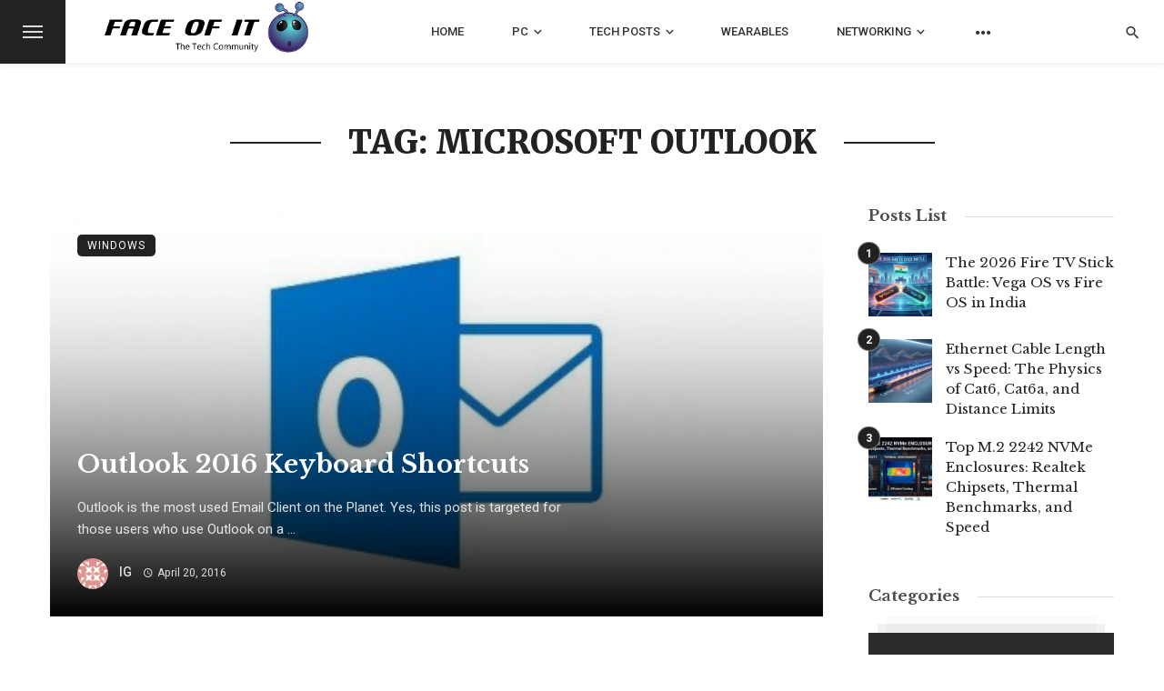

--- FILE ---
content_type: text/html; charset=UTF-8
request_url: https://www.faceofit.com/tag/microsoft-outlook/
body_size: 21489
content:
<!DOCTYPE html>
<html lang=en-US>
<head>
<meta charset=UTF-8 />
<meta name=viewport content="width=device-width, initial-scale=1"/>
<link rel=profile href="/gmpg.org/xfn/11"/>
<!-- Schema meta -->
<script type="application/javascript">var ajaxurl="https://www.faceofit.com/wp-admin/admin-ajax.php"</script><meta name=robots content='index, follow, max-image-preview:large, max-snippet:-1, max-video-preview:-1'/>
<!-- This site is optimized with the Yoast SEO plugin v26.7 - https://yoast.com/wordpress/plugins/seo/ -->
<title>microsoft outlook Archives - Faces of IT</title>
<link rel=canonical href="https://www.faceofit.com/tag/microsoft-outlook/"/>
<meta property=og:locale content=en_US />
<meta property=og:type content=article />
<meta property=og:title content="microsoft outlook Archives - Faces of IT"/>
<meta property=og:url content="https://www.faceofit.com/tag/microsoft-outlook/"/>
<meta property=og:site_name content="Faces of IT"/>
<meta property=og:image content="https://www.faceofit.com/wp-content/uploads/2016/02/cropped-cropped-icon-2.png"/>
<meta property=og:image:width content=1200 />
<meta property=og:image:height content=1062 />
<meta property=og:image:type content="image/png"/>
<meta name=twitter:card content=summary_large_image />
<meta name=twitter:site content="@FaceofIT1"/>
<script type="application/ld+json" class=yoast-schema-graph>{"@context":"https://schema.org","@graph":[{"@type":"CollectionPage","@id":"https://www.faceofit.com/tag/microsoft-outlook/","url":"https://www.faceofit.com/tag/microsoft-outlook/","name":"microsoft outlook Archives - Faces of IT","isPartOf":{"@id":"https://www.faceofit.com/#website"},"primaryImageOfPage":{"@id":"https://www.faceofit.com/tag/microsoft-outlook/#primaryimage"},"image":{"@id":"https://www.faceofit.com/tag/microsoft-outlook/#primaryimage"},"thumbnailUrl":"https://www.faceofit.com/wp-content/uploads/2016/04/microsoft_outlook-main.jpg","breadcrumb":{"@id":"https://www.faceofit.com/tag/microsoft-outlook/#breadcrumb"},"inLanguage":"en-US"},{"@type":"ImageObject","inLanguage":"en-US","@id":"https://www.faceofit.com/tag/microsoft-outlook/#primaryimage","url":"https://www.faceofit.com/wp-content/uploads/2016/04/microsoft_outlook-main.jpg","contentUrl":"https://www.faceofit.com/wp-content/uploads/2016/04/microsoft_outlook-main.jpg","width":520,"height":245,"caption":"Outlook 2016 Keyboard Shortcuts"},{"@type":"BreadcrumbList","@id":"https://www.faceofit.com/tag/microsoft-outlook/#breadcrumb","itemListElement":[{"@type":"ListItem","position":1,"name":"Home","item":"https://www.faceofit.com/"},{"@type":"ListItem","position":2,"name":"microsoft outlook"}]},{"@type":"WebSite","@id":"https://www.faceofit.com/#website","url":"https://www.faceofit.com/","name":"Faces of IT","description":"The Tech Community","potentialAction":[{"@type":"SearchAction","target":{"@type":"EntryPoint","urlTemplate":"https://www.faceofit.com/?s={search_term_string}"},"query-input":{"@type":"PropertyValueSpecification","valueRequired":true,"valueName":"search_term_string"}}],"inLanguage":"en-US"}]}</script>
<!-- / Yoast SEO plugin. -->
<link rel=dns-prefetch href='//www.googletagmanager.com'/>
<link rel=dns-prefetch href='//fonts.googleapis.com'/>
<link rel=dns-prefetch href='//pagead2.googlesyndication.com'/>
<link rel=preconnect href='https://fonts.gstatic.com' crossorigin />
<style id=wp-img-auto-sizes-contain-inline-css type='text/css'>img:is([sizes=auto i],[sizes^="auto," i]){contain-intrinsic-size:3000px 1500px}</style>
<style id=wp-emoji-styles-inline-css type='text/css'>img.wp-smiley,img.emoji{display:inline!important;border:none!important;box-shadow:none!important;height:1em!important;width:1em!important;margin:0 .07em!important;vertical-align:-.1em!important;background:none!important;padding:0!important}</style>
<style id=wp-block-library-inline-css type='text/css'>:root{--wp-block-synced-color:#7a00df;--wp-block-synced-color--rgb:122 , 0 , 223;--wp-bound-block-color:var(--wp-block-synced-color);--wp-editor-canvas-background:#ddd;--wp-admin-theme-color:#007cba;--wp-admin-theme-color--rgb:0 , 124 , 186;--wp-admin-theme-color-darker-10:#006ba1;--wp-admin-theme-color-darker-10--rgb:0 , 107 , 160.5;--wp-admin-theme-color-darker-20:#005a87;--wp-admin-theme-color-darker-20--rgb:0 , 90 , 135;--wp-admin-border-width-focus:2px}@media (min-resolution:192dpi){:root{--wp-admin-border-width-focus:1.5px}}.wp-element-button{cursor:pointer}:root .has-very-light-gray-background-color{background-color:#eee}:root .has-very-dark-gray-background-color{background-color:#313131}:root .has-very-light-gray-color{color:#eee}:root .has-very-dark-gray-color{color:#313131}:root .has-vivid-green-cyan-to-vivid-cyan-blue-gradient-background{background:linear-gradient(135deg,#00d084,#0693e3)}:root .has-purple-crush-gradient-background{background:linear-gradient(135deg,#34e2e4,#4721fb 50%,#ab1dfe)}:root .has-hazy-dawn-gradient-background{background:linear-gradient(135deg,#faaca8,#dad0ec)}:root .has-subdued-olive-gradient-background{background:linear-gradient(135deg,#fafae1,#67a671)}:root .has-atomic-cream-gradient-background{background:linear-gradient(135deg,#fdd79a,#004a59)}:root .has-nightshade-gradient-background{background:linear-gradient(135deg,#330968,#31cdcf)}:root .has-midnight-gradient-background{background:linear-gradient(135deg,#020381,#2874fc)}:root{--wp--preset--font-size--normal:16px;--wp--preset--font-size--huge:42px}.has-regular-font-size{font-size:1em}.has-larger-font-size{font-size:2.625em}.has-normal-font-size{font-size:var(--wp--preset--font-size--normal)}.has-huge-font-size{font-size:var(--wp--preset--font-size--huge)}.has-text-align-center{text-align:center}.has-text-align-left{text-align:left}.has-text-align-right{text-align:right}.has-fit-text{white-space:nowrap!important}#end-resizable-editor-section{display:none}.aligncenter{clear:both}.items-justified-left{justify-content:flex-start}.items-justified-center{justify-content:center}.items-justified-right{justify-content:flex-end}.items-justified-space-between{justify-content:space-between}.screen-reader-text{border:0;clip-path:inset(50%);height:1px;margin:-1px;overflow:hidden;padding:0;position:absolute;width:1px;word-wrap:normal!important}.screen-reader-text:focus{background-color:#ddd;clip-path:none;color:#444;display:block;font-size:1em;height:auto;left:5px;line-height:normal;padding:15px 23px 14px;text-decoration:none;top:5px;width:auto;z-index:100000}html :where(.has-border-color){border-style:solid}html :where([style*=border-top-color]){border-top-style:solid}html :where([style*=border-right-color]){border-right-style:solid}html :where([style*=border-bottom-color]){border-bottom-style:solid}html :where([style*=border-left-color]){border-left-style:solid}html :where([style*=border-width]){border-style:solid}html :where([style*=border-top-width]){border-top-style:solid}html :where([style*=border-right-width]){border-right-style:solid}html :where([style*=border-bottom-width]){border-bottom-style:solid}html :where([style*=border-left-width]){border-left-style:solid}html :where(img[class*=wp-image-]){height:auto;max-width:100%}:where(figure){margin:0 0 1em}html :where(.is-position-sticky){--wp-admin--admin-bar--position-offset:var(--wp-admin--admin-bar--height,0)}@media screen and (max-width:600px){html :where(.is-position-sticky){--wp-admin--admin-bar--position-offset:0}}</style><style id=global-styles-inline-css type='text/css'>:root{--wp--preset--aspect-ratio--square:1;--wp--preset--aspect-ratio--4-3: 4/3;--wp--preset--aspect-ratio--3-4: 3/4;--wp--preset--aspect-ratio--3-2: 3/2;--wp--preset--aspect-ratio--2-3: 2/3;--wp--preset--aspect-ratio--16-9: 16/9;--wp--preset--aspect-ratio--9-16: 9/16;--wp--preset--color--black:#000;--wp--preset--color--cyan-bluish-gray:#abb8c3;--wp--preset--color--white:#fff;--wp--preset--color--pale-pink:#f78da7;--wp--preset--color--vivid-red:#cf2e2e;--wp--preset--color--luminous-vivid-orange:#ff6900;--wp--preset--color--luminous-vivid-amber:#fcb900;--wp--preset--color--light-green-cyan:#7bdcb5;--wp--preset--color--vivid-green-cyan:#00d084;--wp--preset--color--pale-cyan-blue:#8ed1fc;--wp--preset--color--vivid-cyan-blue:#0693e3;--wp--preset--color--vivid-purple:#9b51e0;--wp--preset--gradient--vivid-cyan-blue-to-vivid-purple:linear-gradient(135deg,#0693e3 0%,#9b51e0 100%);--wp--preset--gradient--light-green-cyan-to-vivid-green-cyan:linear-gradient(135deg,#7adcb4 0%,#00d082 100%);--wp--preset--gradient--luminous-vivid-amber-to-luminous-vivid-orange:linear-gradient(135deg,#fcb900 0%,#ff6900 100%);--wp--preset--gradient--luminous-vivid-orange-to-vivid-red:linear-gradient(135deg,#ff6900 0%,#cf2e2e 100%);--wp--preset--gradient--very-light-gray-to-cyan-bluish-gray:linear-gradient(135deg,#eee 0%,#a9b8c3 100%);--wp--preset--gradient--cool-to-warm-spectrum:linear-gradient(135deg,#4aeadc 0%,#9778d1 20%,#cf2aba 40%,#ee2c82 60%,#fb6962 80%,#fef84c 100%);--wp--preset--gradient--blush-light-purple:linear-gradient(135deg,#ffceec 0%,#9896f0 100%);--wp--preset--gradient--blush-bordeaux:linear-gradient(135deg,#fecda5 0%,#fe2d2d 50%,#6b003e 100%);--wp--preset--gradient--luminous-dusk:linear-gradient(135deg,#ffcb70 0%,#c751c0 50%,#4158d0 100%);--wp--preset--gradient--pale-ocean:linear-gradient(135deg,#fff5cb 0%,#b6e3d4 50%,#33a7b5 100%);--wp--preset--gradient--electric-grass:linear-gradient(135deg,#caf880 0%,#71ce7e 100%);--wp--preset--gradient--midnight:linear-gradient(135deg,#020381 0%,#2874fc 100%);--wp--preset--font-size--small:13px;--wp--preset--font-size--medium:20px;--wp--preset--font-size--large:36px;--wp--preset--font-size--x-large:42px;--wp--preset--spacing--20:.44rem;--wp--preset--spacing--30:.67rem;--wp--preset--spacing--40:1rem;--wp--preset--spacing--50:1.5rem;--wp--preset--spacing--60:2.25rem;--wp--preset--spacing--70:3.38rem;--wp--preset--spacing--80:5.06rem;--wp--preset--shadow--natural:6px 6px 9px rgba(0,0,0,.2);--wp--preset--shadow--deep:12px 12px 50px rgba(0,0,0,.4);--wp--preset--shadow--sharp:6px 6px 0 rgba(0,0,0,.2);--wp--preset--shadow--outlined:6px 6px 0 -3px #fff , 6px 6px #000;--wp--preset--shadow--crisp:6px 6px 0 #000}:where(.is-layout-flex){gap:.5em}:where(.is-layout-grid){gap:.5em}body .is-layout-flex{display:flex}.is-layout-flex{flex-wrap:wrap;align-items:center}.is-layout-flex > :is(*, div){margin:0}body .is-layout-grid{display:grid}.is-layout-grid > :is(*, div){margin:0}:where(.wp-block-columns.is-layout-flex){gap:2em}:where(.wp-block-columns.is-layout-grid){gap:2em}:where(.wp-block-post-template.is-layout-flex){gap:1.25em}:where(.wp-block-post-template.is-layout-grid){gap:1.25em}.has-black-color{color:var(--wp--preset--color--black)!important}.has-cyan-bluish-gray-color{color:var(--wp--preset--color--cyan-bluish-gray)!important}.has-white-color{color:var(--wp--preset--color--white)!important}.has-pale-pink-color{color:var(--wp--preset--color--pale-pink)!important}.has-vivid-red-color{color:var(--wp--preset--color--vivid-red)!important}.has-luminous-vivid-orange-color{color:var(--wp--preset--color--luminous-vivid-orange)!important}.has-luminous-vivid-amber-color{color:var(--wp--preset--color--luminous-vivid-amber)!important}.has-light-green-cyan-color{color:var(--wp--preset--color--light-green-cyan)!important}.has-vivid-green-cyan-color{color:var(--wp--preset--color--vivid-green-cyan)!important}.has-pale-cyan-blue-color{color:var(--wp--preset--color--pale-cyan-blue)!important}.has-vivid-cyan-blue-color{color:var(--wp--preset--color--vivid-cyan-blue)!important}.has-vivid-purple-color{color:var(--wp--preset--color--vivid-purple)!important}.has-black-background-color{background-color:var(--wp--preset--color--black)!important}.has-cyan-bluish-gray-background-color{background-color:var(--wp--preset--color--cyan-bluish-gray)!important}.has-white-background-color{background-color:var(--wp--preset--color--white)!important}.has-pale-pink-background-color{background-color:var(--wp--preset--color--pale-pink)!important}.has-vivid-red-background-color{background-color:var(--wp--preset--color--vivid-red)!important}.has-luminous-vivid-orange-background-color{background-color:var(--wp--preset--color--luminous-vivid-orange)!important}.has-luminous-vivid-amber-background-color{background-color:var(--wp--preset--color--luminous-vivid-amber)!important}.has-light-green-cyan-background-color{background-color:var(--wp--preset--color--light-green-cyan)!important}.has-vivid-green-cyan-background-color{background-color:var(--wp--preset--color--vivid-green-cyan)!important}.has-pale-cyan-blue-background-color{background-color:var(--wp--preset--color--pale-cyan-blue)!important}.has-vivid-cyan-blue-background-color{background-color:var(--wp--preset--color--vivid-cyan-blue)!important}.has-vivid-purple-background-color{background-color:var(--wp--preset--color--vivid-purple)!important}.has-black-border-color{border-color:var(--wp--preset--color--black)!important}.has-cyan-bluish-gray-border-color{border-color:var(--wp--preset--color--cyan-bluish-gray)!important}.has-white-border-color{border-color:var(--wp--preset--color--white)!important}.has-pale-pink-border-color{border-color:var(--wp--preset--color--pale-pink)!important}.has-vivid-red-border-color{border-color:var(--wp--preset--color--vivid-red)!important}.has-luminous-vivid-orange-border-color{border-color:var(--wp--preset--color--luminous-vivid-orange)!important}.has-luminous-vivid-amber-border-color{border-color:var(--wp--preset--color--luminous-vivid-amber)!important}.has-light-green-cyan-border-color{border-color:var(--wp--preset--color--light-green-cyan)!important}.has-vivid-green-cyan-border-color{border-color:var(--wp--preset--color--vivid-green-cyan)!important}.has-pale-cyan-blue-border-color{border-color:var(--wp--preset--color--pale-cyan-blue)!important}.has-vivid-cyan-blue-border-color{border-color:var(--wp--preset--color--vivid-cyan-blue)!important}.has-vivid-purple-border-color{border-color:var(--wp--preset--color--vivid-purple)!important}.has-vivid-cyan-blue-to-vivid-purple-gradient-background{background:var(--wp--preset--gradient--vivid-cyan-blue-to-vivid-purple)!important}.has-light-green-cyan-to-vivid-green-cyan-gradient-background{background:var(--wp--preset--gradient--light-green-cyan-to-vivid-green-cyan)!important}.has-luminous-vivid-amber-to-luminous-vivid-orange-gradient-background{background:var(--wp--preset--gradient--luminous-vivid-amber-to-luminous-vivid-orange)!important}.has-luminous-vivid-orange-to-vivid-red-gradient-background{background:var(--wp--preset--gradient--luminous-vivid-orange-to-vivid-red)!important}.has-very-light-gray-to-cyan-bluish-gray-gradient-background{background:var(--wp--preset--gradient--very-light-gray-to-cyan-bluish-gray)!important}.has-cool-to-warm-spectrum-gradient-background{background:var(--wp--preset--gradient--cool-to-warm-spectrum)!important}.has-blush-light-purple-gradient-background{background:var(--wp--preset--gradient--blush-light-purple)!important}.has-blush-bordeaux-gradient-background{background:var(--wp--preset--gradient--blush-bordeaux)!important}.has-luminous-dusk-gradient-background{background:var(--wp--preset--gradient--luminous-dusk)!important}.has-pale-ocean-gradient-background{background:var(--wp--preset--gradient--pale-ocean)!important}.has-electric-grass-gradient-background{background:var(--wp--preset--gradient--electric-grass)!important}.has-midnight-gradient-background{background:var(--wp--preset--gradient--midnight)!important}.has-small-font-size{font-size:var(--wp--preset--font-size--small)!important}.has-medium-font-size{font-size:var(--wp--preset--font-size--medium)!important}.has-large-font-size{font-size:var(--wp--preset--font-size--large)!important}.has-x-large-font-size{font-size:var(--wp--preset--font-size--x-large)!important}</style>
<style id=classic-theme-styles-inline-css type='text/css'>.wp-block-button__link{color:#fff;background-color:#32373c;border-radius:9999px;box-shadow:none;text-decoration:none;padding:calc(.667em + 2px) calc(1.333em + 2px);font-size:1.125em}.wp-block-file__button{background:#32373c;color:#fff;text-decoration:none}</style>
<link rel=stylesheet id=ez-toc-css href='https://www.faceofit.com/wp-content/plugins/easy-table-of-contents/assets/css/screen.min.css?ver=2.0.80' type='text/css' media=all />
<style id=ez-toc-inline-css type='text/css'>div#ez-toc-container .ez-toc-title{font-size:120%}div#ez-toc-container .ez-toc-title{font-weight:500}div#ez-toc-container ul li,div#ez-toc-container ul li a{font-size:95%}div#ez-toc-container ul li,div#ez-toc-container ul li a{font-weight:500}div#ez-toc-container nav ul ul li{font-size:90%}.ez-toc-box-title{font-weight:bold;margin-bottom:10px;text-align:center;text-transform:uppercase;letter-spacing:1px;color:#666;padding-bottom:5px;position:absolute;top:-4%;left:5%;background-color:inherit;transition:top .3s ease}.ez-toc-box-title.toc-closed{top:-25%}.ez-toc-container-direction{direction:ltr}.ez-toc-counter ul{counter-reset:item}.ez-toc-counter nav ul li a::before{content:counters(item,'.',decimal) '. ';display:inline-block;counter-increment:item;flex-grow:0;flex-shrink:0;margin-right:.2em;float:left}.ez-toc-widget-direction{direction:ltr}.ez-toc-widget-container ul{counter-reset:item}.ez-toc-widget-container nav ul li a::before{content:counters(item,'.',decimal) '. ';display:inline-block;counter-increment:item;flex-grow:0;flex-shrink:0;margin-right:.2em;float:left}</style>
<link rel=stylesheet id=ceris-vendors-css href='https://www.faceofit.com/wp-content/themes/ceris/css/vendors.css?ver=6.9' type='text/css' media=all />
<link rel=stylesheet id=ceris-style-css href='https://www.faceofit.com/wp-content/themes/ceris/css/style.css?ver=6.9' type='text/css' media=all />
<style id=ceris-style-inline-css type='text/css'>.header-1 .header-main,.header-2 .header-main,.header-3 .site-header,.header-4 .navigation-bar,.header-5 .navigation-bar,.header-6 .navigation-bar,.header-7 .header-main,.header-8 .header-main,.header-9 .site-header,.header-10 .navigation-bar,.header-11 .navigation-bar,.header-13 .navigation-bar,.header-14 .header-main,.header-14 .header-bg-main-color,.header-15 .header-main,.header-16 .navigation-bar,.header-17 .navigation-bar,.header-18 .navigation-bar,.header-12 .header-main{background:#fff}.atbs-ceris-block:not(:last-child) {margin-bottom:70px}@media (min-width:576px){.atbs-ceris-block-custom-margin .block-heading:not(.widget__title){margin-bottom:50px}}::selection{color:#fff;background:#222}::-webkit-selection{color:#fff;background:#222}.scroll-count-percent .progress__value{stroke:#222}.ceris-feature-i .sub-posts .block-heading__view-all a,.atbs-ceris-carousel.atbs-ceris-carousel-post-vertical .owl-prev,.atbs-ceris-carousel.atbs-ceris-carousel-post-vertical .owl-next,.post--overlay-back-face .button__readmore:hover i,.post--vertical-has-media .list-index,.navigation--main .sub-menu li:hover>a,.infinity-single-trigger:before,.ceris-icon-load-infinity-single:before,.atbs-article-reactions .atbs-reactions-content.active .atbs-reaction-count,.atbs-article-reactions .atbs-reactions-content:active .atbs-reaction-count,.post-slider-text-align-center .owl-carousel .owl-prev,.post-slider-text-align-center .owl-carousel .owl-next,.ceris-category-tiles .owl-carousel .owl-prev,.ceris-category-tiles .owl-carousel .owl-next,a.block-heading__secondary,.atbs-ceris-pagination a.btn-default,.atbs-ceris-pagination a.btn-default:active,.atbs-ceris-pagination a.btn-default:hover,.atbs-ceris-pagination a.btn-default:focus,.atbs-ceris-search-full .result-default,.atbs-ceris-search-full .result-default .search-module-heading,.search-module-heading,.atbs-ceris-post--grid-c-update .atbs-ceris-carousel.nav-circle .owl-prev,.single .entry-meta .entry-author__name,.pagination-circle .atbs-ceris-pagination__item.atbs-ceris-pagination__item-next:hover,.pagination-circle .atbs-ceris-pagination__item.atbs-ceris-pagination__item-prev:hover,.atbs-ceris-video-has-post-list .main-post .post-type-icon,.widget-subscribe .subscribe-form__fields button,.list-index,a,a:hover,a:focus,a:active,.color-primary,.site-title,.entry-tags ul>li>a:hover,.social-share-label,.ceris-single .single-header--top .entry-author__name,.atbs-ceris-widget-indexed-posts-b .posts-list>li .post__title:after,.posts-navigation .post:hover .posts-navigation__label,.posts-navigation .post:hover .post__title,.sticky-ceris-post .cerisStickyMark i,.typography-copy blockquote:before,.comment-content blockquote:before,.listing--list-large .post__readmore:hover .readmore__text,.post--horizontal-reverse-big.post--horizontal-reverse-big__style-3 .post__readmore .readmore__text:hover,.reviews-score-average,.star-item.star-full i:before,.wc-block-grid__product-rating .star-rating span:before,.wc-block-grid__product-rating .wc-block-grid__product-rating__stars span:before,.woocommerce-message::before,.woocommerce-info::before,.woocommerce-error::before,.woocommerce-downloads .woocommerce-info:before{color:#222}.ceris-grid-j .icon-has-animation .btn-play-left-not-center.post-type-icon:after,div.wpforms-container-full .wpforms-form button[type="submit"],div.wpforms-container-full .wpforms-form button[type="submit"]:hover{background-color:#222}.ceris-grid-j .btn-play-left-not-center .circle,.scroll-count-percent .btn-bookmark-icon .bookmark-status-saved path{fill:#222}.infinity-single-trigger:before,.ceris-grid-j .btn-play-left-not-center .g-path path{fill:#fff}@media (max-width:768px){.ceris-grid-j .icon-has-animation .btn-play-left-not-center.post-type-icon:after{background-color:#fff}.ceris-grid-j .btn-play-left-not-center .circle{fill:#fff}.ceris-grid-j .btn-play-left-not-center .g-path path{fill:#000}.ceris-module-video .post-list-no-thumb-3i .posts-no-thumb .post-type-icon:after{background-color:#222}.ceris-module-video .post-list-no-thumb-3i .list-item .posts-no-thumb:hover .post-type-icon:after{background-color:#fff}.ceris-module-video .post-list-no-thumb-3i .list-item:first-child .posts-no-thumb:hover .post-type-icon:after{background-color:#fff}.ceris-module-video .post-list-no-thumb-3i:hover .list-item:first-child .posts-no-thumb .post-type-icon:after{background-color:#222}.ceris-module-video .post-list-no-thumb-3i .list-item:first-child .posts-no-thumb:hover .post-type-icon:after{background-color:#fff}}@media (max-width:380px){.featured-slider-d .owl-carousel .owl-dot.active span{background-color:#222}}.g-path path{fill:#000}.circle{fill:#fff}@media (max-width:576px){.atbs-ceris-post--vertical-3i-row .post--vertical .post__cat{background-color:#222}}.atbs-article-reactions .atbs-reactions-content:hover{border-color:rgba(34,34,34,.3)}.post-no-thumb-height-default:hover{box-shadow:0 45px 25px -20px rgba(34,34,34,.27)}.ceris-feature-h .owl-item.active .post--overlay-height-275 .post__thumb--overlay.post__thumb:after{background-color:rgba(34,34,34,.8)}.post-list-no-thumb-3i .list-item:first-child:hover:before,.post-list-no-thumb-3i .list-item:hover:before{background-color:rgba(34,34,34,.4)}.ceris-grid-carousel-d .owl-stage .post--card-overlay-middle-has-hidden-content:hover .post__thumb--overlay.post__thumb:after,.ceris-grid-carousel-d .owl-stage .owl-item.active.center .post--card-overlay-middle-has-hidden-content:hover .post__thumb--overlay.post__thumb:after{-webkit-box-shadow:0 20px 27px 0 rgba(34,34,34,.2);box-shadow:0 20px 27px 0 rgba(34,34,34,.2)}@media (min-width:992px){.post--overlay-hover-effect .post__thumb--overlay.post__thumb:after{background-color:#222}}.atbs-ceris-block__aside-left .banner__button, .ceris-feature-k .atbs-ceris-carousel-nav-custom-holder .owl-prev:hover, .ceris-feature-k .atbs-ceris-carousel-nav-custom-holder .owl-next:hover, .ceris-feature-k .atbs-ceris-block__inner::before, .ceris-feature-i .atbs-ceris-carousel-nav-custom-holder .owl-prev:hover, .ceris-feature-i .atbs-ceris-carousel-nav-custom-holder .owl-next:hover, .ceris-feature-j .sub-posts .atbs-ceris-carousel-nav-custom-holder .owl-prev:hover, .ceris-feature-j .sub-posts .atbs-ceris-carousel-nav-custom-holder .owl-next:hover, .ceris-feature-h .owl-item.active + .owl-item.active .post--overlay-height-275 .post__cat-has-line:before, .atbs-ceris-carousel.atbs-ceris-carousel-post-vertical .owl-prev:hover, .atbs-ceris-carousel.atbs-ceris-carousel-post-vertical .owl-next:hover, .ceris-feature-f .button__readmore--round:hover i, .post--overlay-hover-effect .post__text-backface .post__readmore .button__readmore:hover,
             
             .post--overlay-hover-effect.post--overlay-bottom,
              .post--overlay-back-face,
              .pagination-circle .atbs-ceris-pagination__item:not(.atbs-ceris-pagination__dots):hover, .open-sub-col, .atbs-ceris-posts-feature-a-update .atbs-ceris-carousel.nav-circle .owl-prev:hover,
            .atbs-ceris-posts-feature-a-update .atbs-ceris-carousel.nav-circle .owl-next:hover, .owl-carousel.button--dots-center-nav .owl-prev:hover, .owl-carousel.button--dots-center-nav .owl-next:hover, .section-has-subscribe-no-border > .btn:focus, .section-has-subscribe-no-border > .btn:active, .section-has-subscribe-no-border > *:hover, .widget-slide .atbs-ceris-carousel .owl-dot.active span, .featured-slider-e .owl-carousel .owl-prev:hover, .featured-slider-e .owl-carousel .owl-next:hover, .post--horizontal-hasbackground.post:hover, .post-slider-text-align-center .owl-carousel .owl-prev:hover, .post-slider-text-align-center .owl-carousel .owl-next:hover, .atbs-ceris-pagination [class*='js-ajax-load-']:active, .atbs-ceris-pagination [class*='js-ajax-load-']:hover, .atbs-ceris-pagination [class*='js-ajax-load-']:focus, .atbs-ceris-widget-indexed-posts-a .posts-list>li .post__thumb:after, .post-list-no-thumb-3i:hover .list-item:first-child .post__cat:before, .header-17 .btn-subscribe-theme, .header-13 .btn-subscribe-theme, .header-16 .offcanvas-menu-toggle.navigation-bar-btn, .atbs-ceris-widget-posts-list.atbs-ceris-widget-posts-list-overlay-first ul:hover li.active .post--overlay .post__cat:before, .dots-circle .owl-dot.active span, .atbs-ceris-search-full .popular-tags .entry-tags ul > li > a, .atbs-ceris-search-full .form-control, .atbs-ceris-post--grid-g-update .post-grid-carousel .owl-dot.active span, .nav-row-circle .owl-prev:hover, .nav-row-circle .owl-next:hover, .post--grid--2i_row .post-no-thumb-title-line, .atbs-ceris-post--grid-d-update .post-no-thumb-title-line, .atbs-ceris-posts-feature .post-sub .list-item:hover .post__cat:before, .atbs-ceris-post--grid-c-update .post-main .owl-item.active + .owl-item.active .post__cat:before, .atbs-ceris-post--grid-c-update .atbs-ceris-carousel.nav-circle .owl-next, .atbs-ceris-post--grid-c-update .post-main .owl-item.active .post-no-thumb-title-line, .post-no-thumb-height-default:hover, .carousel-dots-count-number .owl-dot.active span, .header-16 .btn-subscribe-theme, .header-14 .btn-subscribe-theme, .header-11 .btn-subscribe-theme, .atbs-ceris-pagination [class*='js-ajax-load-'], .atbs-ceris-post--overlay-first-big .post--overlay:hover .background-img:after, .post-list-no-thumb-3i .list-item:hover, .post__cat-has-line:before, .category-tile__name, .cat-0.cat-theme-bg.cat-theme-bg, .primary-bg-color, .navigation--main > li > a:before, .atbs-ceris-pagination__item-current, .atbs-ceris-pagination__item-current:hover, 
            .atbs-ceris-pagination__item-current:focus, .atbs-ceris-pagination__item-current:active, .atbs-ceris-pagination--next-n-prev .atbs-ceris-pagination__links a:last-child .atbs-ceris-pagination__item,
            .subscribe-form__fields input[type='submit'], .has-overlap-bg:before, .post__cat--bg, a.post__cat--bg, .entry-cat--bg, a.entry-cat--bg, 
            .comments-count-box, .atbs-ceris-widget--box .widget__title, 
            .widget_calendar td a:before, .widget_calendar #today, .widget_calendar #today a, .entry-action-btn, .posts-navigation__label:before, 
            .comment-form .form-submit input[type='submit'], .atbs-ceris-carousel-dots-b .swiper-pagination-bullet-active,
             .site-header--side-logo .header-logo:not(.header-logo--mobile), .list-square-bullet > li > *:before, .list-square-bullet-exclude-first > li:not(:first-child) > *:before,
             .btn-primary, .btn-primary:active, .btn-primary:focus, .btn-primary:hover, 
             .btn-primary.active.focus, .btn-primary.active:focus, .btn-primary.active:hover, .btn-primary:active.focus, .btn-primary:active:focus, .btn-primary:active:hover, .header-10 .navigation--main > li > a:before, 
             .atbs-ceris-feature-slider .post__readmore, .atbs-ceris-grid-carousel .atbs-ceris-carousel .owl-dot:last-child.active span, .atbs-ceris-grid-carousel .atbs-ceris-carousel .owl-dot.active span,  
             .atbs-ceris-post-slide-has-list .atbs-ceris-post-slide-text-center .atbs-ceris-carousel .owl-dot.active span, 
             .pagination-circle .atbs-ceris-pagination__item:hover, .pagination-circle .atbs-ceris-pagination__item.atbs-ceris-pagination__item-current, .social-share-label:before, .social-share ul li a svg:hover, 
             .comment-form .form-submit input[type='submit'], input[type='button']:not(.btn), input[type='reset']:not(.btn), input[type='submit']:not(.btn), .form-submit input, 
             .comment-form .form-submit input[type='submit']:active, .comment-form .form-submit input[type='submit']:focus, .comment-form .form-submit input[type='submit']:hover,
             .reviews-rating .rating-form .rating-submit, .reviews-rating .rating-form .rating-submit:hover, .ceris-bookmark-page-notification,
             .rating-star, .score-item .score-percent, .ceris-grid-w .post-slide .owl-carousel, .widget-subscribe .widget-subscribe__inner,
             .ceris-grid-carousel-d .owl-stage .post--card-overlay-middle-has-hidden-content:hover .post__thumb--overlay.post__thumb:after, .ceris-grid-carousel-d .owl-stage .owl-item.active.center .post--card-overlay-middle-has-hidden-content:hover .post__thumb--overlay.post__thumb:after,
             .post--vertical-thumb-70-background .button__readmore--outline:hover i, .atbs-ceris-search-full--result .atbs-ceris-pagination .btn,
             .atbs-ceris-posts-feature-c-update.ceris-light-mode .owl-carousel .owl-prev:hover, .atbs-ceris-posts-feature-c-update.ceris-light-mode .owl-carousel .owl-next:hover,
             .editor-styles-wrapper .wc-block-grid__products .wc-block-grid__product .wc-block-grid__product-onsale, .wc-block-grid__product-onsale,
             .woocommerce .wc-block-grid__product .wp-block-button__link:hover, .woocommerce ul.products li.product .onsale, 
             .woocommerce .editor-styles-wrapper .wc-block-grid__products .wc-block-grid__product .wc-block-grid__product-onsale, .woocommerce .wc-block-grid__product-onsale,
             .woocommerce #respond input#submit, .woocommerce #respond input#submit:hover, .woocommerce a.button:hover, .woocommerce button.button:hover, .woocommerce input.button:hover,
             .woocommerce .wp-block-button__link, .woocommerce .wp-block-button:not(.wc-block-grid__product-add-to-cart) .wp-block-button__link,
             .woocommerce nav.woocommerce-pagination ul li a:focus, .woocommerce nav.woocommerce-pagination ul li a:hover, .woocommerce nav.woocommerce-pagination ul li span.current,
             .woocommerce div.product form.cart .button, .woocommerce div.product .woocommerce-tabs ul.tabs li.active, .woocommerce-Tabs-panel .comment-reply-title:before,
             .woocommerce button.button, .woocommerce a.button.wc-backward, .woocommerce a.button.alt, .woocommerce a.button.alt:hover,
             .woocommerce-message a.button, .woocommerce-downloads .woocommerce-Message a.button,
             .woocommerce button.button.alt, .woocommerce button.button.alt:hover, .woocommerce.widget_product_search .woocommerce-product-search button,
             .woocommerce .widget_price_filter .ui-slider .ui-slider-range, .woocommerce .widget_price_filter .ui-slider .ui-slider-handle, .header-current-reading-article .current-reading-article-label,
             #cookie-notice .cn-button, .atbs-ceris-widget-posts-list.atbs-ceris-widget-posts-list-overlay-first .posts-list:hover li.active  .post__cat:before,
             .ceris-mobile-share-socials ul li:hover a, .ceris-admin-delete-review
            {background-color:#222}.site-header--skin-4 .navigation--main>li>a:before{background-color:#222!important}@media (max-width:767px){.atbs-ceris-post--grid-c-update .atbs-ceris-carousel.nav-circle .owl-prev,.atbs-ceris-post--grid-c-update .atbs-ceris-carousel.nav-circle .owl-next{color:#222!important}}.post-score-hexagon .hexagon-svg g path{fill:#222}.ceris-feature-k .atbs-ceris-carousel-nav-custom-holder .owl-prev:hover,.ceris-feature-k .atbs-ceris-carousel-nav-custom-holder .owl-next:hover,.ceris-feature-i .atbs-ceris-carousel-nav-custom-holder .owl-prev:hover,.ceris-feature-i .atbs-ceris-carousel-nav-custom-holder .owl-next:hover,.ceris-feature-j .sub-posts .atbs-ceris-carousel-nav-custom-holder .owl-prev:hover,.ceris-feature-j .sub-posts .atbs-ceris-carousel-nav-custom-holder .owl-next:hover,.post--overlay-line-top-hover:hover::after,.ceris-feature-f .button__readmore--round:hover i,.post--overlay-hover-effect .post__text-backface .post__readmore .button__readmore:hover,.ceris-about-module .about__content,.atbs-ceris-posts-feature-a-update .atbs-ceris-carousel.nav-circle .owl-prev:hover,.atbs-ceris-posts-feature-a-update .atbs-ceris-carousel.nav-circle .owl-next:hover,.owl-carousel.button--dots-center-nav .owl-prev:hover,.owl-carousel.button--dots-center-nav .owl-next:hover,.atbs-article-reactions .atbs-reactions-content.active,.atbs-ceris-pagination [class*="js-ajax-load-"]:active,.atbs-ceris-pagination [class*="js-ajax-load-"]:hover,.atbs-ceris-pagination [class*="js-ajax-load-"]:focus,.atbs-ceris-search-full--result .atbs-ceris-pagination .btn,.atbs-ceris-pagination [class*="js-ajax-load-"],.comment-form .form-submit input[type="submit"],.form-submit input:hover,.comment-form .form-submit input[type="submit"]:active,.comment-form .form-submit input[type="submit"]:focus,.comment-form .form-submit input[type="submit"]:hover,.has-overlap-frame:before,.atbs-ceris-gallery-slider .fotorama__thumb-border,.bypostauthor>.comment-body .comment-author>img,.post--vertical-thumb-70-background .button__readmore--outline:hover i,.block-heading.block-heading--style-7,.atbs-ceris-posts-feature-c-update.ceris-light-mode .owl-carousel .owl-prev:hover,.atbs-ceris-posts-feature-c-update.ceris-light-mode .owl-carousel .owl-next:hover,.ceris-mobile-share-socials ul li:hover a,.wc-block-grid__product .wp-block-button__link:hover,.woocommerce #respond input#submit:hover,.woocommerce a.button:hover,.woocommerce button.button:hover,.woocommerce input.button:hover{border-color:#222}.atbs-ceris-pagination--next-n-prev .atbs-ceris-pagination__links a:last-child .atbs-ceris-pagination__item:after,.typography-copy blockquote,.comment-content blockquote{border-left-color:#222}.comments-count-box:before,.bk-preload-wrapper:after,.woocommerce-error,.woocommerce-message,.woocommerce-info{border-top-color:#222}.bk-preload-wrapper:after{border-bottom-color:#222}.navigation--offcanvas li>a:after{border-right-color:#222}.post--single-cover-gradient .single-header{background-image:-webkit-linear-gradient(bottom,#222 0%,rgba(252,60,45,.7) 50%,rgba(252,60,45,0) 100%);background-image:linear-gradient(to top,#222 0%,rgba(252,60,45,.7) 50%,rgba(252,60,45,0) 100%)}@media (max-width:576px){.atbs-ceris-posts-feature .post-sub .list-item:nth-child(2), .atbs-ceris-posts-feature .post-sub .list-item:not(:nth-child(2)) .post__cat-has-line:before {background-color:#222}}.ceris-feature-k .atbs-ceris-block__inner::before{box-shadow:-210px 0 1px #222 , -180px 0 1px #222 , -150px 0 1px #222 , -120px 0 1px #222 , -90px 0 1px #222 , -60px 0 1px #222 , -30px 0 1px #222 , 30px 0 1px #222 , 60px 0 1px #222 , -210px 30px 1px #222 , -180px 30px 1px #222 , -150px 30px 1px #222 , -120px 30px 1px #222 , -90px 30px 1px #222 , -60px 30px 1px #222 , -30px 30px 1px #222 , 0 30px 1px #222 , 30px 30px 1px #222 , 60px 30px 1px #222 , -210px 60px 1px #222 , -180px 60px 1px #222 , -150px 60px 1px #222 , -120px 60px 1px #222 , -90px 60px 1px #222 , -60px 60px 1px #222 , -30px 60px 1px #222 , 0 60px 1px #222 , 30px 60px 1px #222 , 60px 60px 1px #222 , -210px 90px 1px #222 , -180px 90px 1px #222 , -150px 90px 1px #222 , -120px 90px 1px #222 , -90px 90px 1px #222 , -60px 90px 1px #222 , -30px 90px 1px #222 , 0 90px 1px #222 , 30px 90px 1px #222 , 60px 90px 1px #222 , -210px 120px 1px #222 , -180px 120px 1px #222 , -150px 120px 1px #222 , -120px 120px 1px #222 , -90px 120px 1px #222 , -60px 120px 1px #222 , -30px 120px 1px #222 , 0 120px 1px #222 , 30px 120px 1px #222 , 60px 120px 1px #222 , -210px 150px 1px #222 , -180px 150px 1px #222 , -150px 150px 1px #222 , -120px 150px 1px #222 , -90px 150px 1px #222 , -60px 150px 1px #222 , -30px 150px 1px #222 , 0 150px 1px #222 , 30px 150px 1px #222 , 60px 150px 1px #222 , -210px 180px 1px #222 , -180px 180px 1px #222 , -150px 180px 1px #222 , -120px 180px 1px #222 , -90px 180px 1px #222 , -60px 180px 1px #222 , -30px 180px 1px #222 , 0 180px 1px #222 , 30px 180px 1px #222 , 60px 180px 1px #222 , -210px 210px 1px #222 , -180px 210px 1px #222 , -150px 210px 1px #222 , -120px 210px 1px #222 , -90px 210px 1px #222 , -60px 210px 1px #222 , -30px 210px 1px #222 , 0 210px 1px #222 , 30px 210px 1px #222 , 60px 210px 1px #222 , -210px 240px 1px #222 , -180px 240px 1px #222 , -150px 240px 1px #222 , -120px 240px 1px #222 , -90px 240px 1px #222 , -60px 240px 1px #222 , -30px 240px 1px #222 , 0 240px 1px #222 , 30px 240px 1px #222 , 60px 240px 1px #222 , -210px 270px 1px #222 , -180px 270px 1px #222 , -150px 270px 1px #222 , -120px 270px 1px #222 , -90px 270px 1px #222 , -60px 270px 1px #222 , -30px 270px 1px #222 , 0 270px 1px #222 , 30px 270px 1px #222 , 60px 270px 1px #222}atbs-ceris-video-box__playlist .is-playing .post__thumb:after{content:'Now playing'}</style>
<link rel=preload as=style href="https://fonts.googleapis.com/css?family=Roboto:100,300,400,500,700,900,100italic,300italic,400italic,500italic,700italic,900italic%7CLibre%20Baskerville:400,700,400italic%7CRubik:300,400,500,700,900,300italic,400italic,500italic,700italic,900italic%7CMerriweather:300,400,700,900,300italic,400italic,700italic,900italic%7CPoppins:300,400,500,600,700&#038;subset=latin-ext&#038;display=swap&#038;ver=1623911155"/><link rel=stylesheet href="https://fonts.googleapis.com/css?family=Roboto:100,300,400,500,700,900,100italic,300italic,400italic,500italic,700italic,900italic%7CLibre%20Baskerville:400,700,400italic%7CRubik:300,400,500,700,900,300italic,400italic,500italic,700italic,900italic%7CMerriweather:300,400,700,900,300italic,400italic,700italic,900italic%7CPoppins:300,400,500,600,700&#038;subset=latin-ext&#038;display=swap&#038;ver=1623911155" media=print onload="this.media='all'"><noscript><link rel=stylesheet href="https://fonts.googleapis.com/css?family=Roboto:100,300,400,500,700,900,100italic,300italic,400italic,500italic,700italic,900italic%7CLibre%20Baskerville:400,700,400italic%7CRubik:300,400,500,700,900,300italic,400italic,500italic,700italic,900italic%7CMerriweather:300,400,700,900,300italic,400italic,700italic,900italic%7CPoppins:300,400,500,600,700&#038;subset=latin-ext&#038;display=swap&#038;ver=1623911155"/></noscript><script type="text/javascript" src="https://www.faceofit.com/wp-includes/js/jquery/jquery.min.js?ver=3.7.1" id=jquery-core-js></script>
<script type="text/javascript" src="https://www.faceofit.com/wp-includes/js/jquery/jquery-migrate.min.js?ver=3.4.1" id=jquery-migrate-js></script>
<!-- Google tag (gtag.js) snippet added by Site Kit -->
<!-- Google Analytics snippet added by Site Kit -->
<script type="text/javascript" src="https://www.googletagmanager.com/gtag/js?id=G-9VY9Z4MDFK" id=google_gtagjs-js async></script>
<script type="text/javascript" id=google_gtagjs-js-after>window.dataLayer=window.dataLayer||[];function gtag(){dataLayer.push(arguments);}gtag("set","linker",{"domains":["www.faceofit.com"]});gtag("js",new Date());gtag("set","developer_id.dZTNiMT",true);gtag("config","G-9VY9Z4MDFK");</script>
<link rel="https://api.w.org/" href="https://www.faceofit.com/wp-json/"/><link rel=alternate title=JSON type="application/json" href="https://www.faceofit.com/wp-json/wp/v2/tags/340"/><link rel=EditURI type="application/rsd+xml" title=RSD href="https://www.faceofit.com/xmlrpc.php?rsd"/>
<meta name=framework content="Redux 4.1.22"/><meta name=generator content="Site Kit by Google 1.170.0"/><script>(function(i,s,o,g,r,a,m){i['GoogleAnalyticsObject']=r;i[r]=i[r]||function(){(i[r].q=i[r].q||[]).push(arguments)},i[r].l=1*new Date();a=s.createElement(o),m=s.getElementsByTagName(o)[0];a.async=1;a.src=g;m.parentNode.insertBefore(a,m)})(window,document,'script','https://www.google-analytics.com/analytics.js','ga');ga('create','UA-74069899-1','auto');ga('send','pageview');</script>
<!-- Global site tag (gtag.js) - Google Analytics -->
<script async src="https://www.googletagmanager.com/gtag/js?id=G-9VY9Z4MDFK"></script>
<script>window.dataLayer=window.dataLayer||[];function gtag(){dataLayer.push(arguments);}gtag('js',new Date());gtag('config','G-9VY9Z4MDFK');</script>
<script async src="//pagead2.googlesyndication.com/pagead/js/adsbygoogle.js"></script>
<script>(adsbygoogle=window.adsbygoogle||[]).push({google_ad_client:"ca-pub-6514584428869172",enable_page_level_ads:true});</script>
<head>
<title>The Tech Community</title>
<meta name=Description content="Technology Blog about Enterprise and Consumer Tech. How to articles and Product Reviews">
<meta name=Keywords content="Hardware Software Reviews and How To Tech Articles on Google Android Microsoft Windows 10 Apple ios Azure Office 2016">
</head>
<script src="//z-na.amazon-adsystem.com/widgets/onejs?MarketPlace=US&adInstanceId=54797e2d-f486-4239-9f90-e29ca7069f06"></script>
<!-- TradeDoubler site verification 3048424 --><style>.entry-meta{display:none!important}.home .entry-meta{display:none}.entry-footer{display:none!important}.home .entry-footer{display:none}</style>
<!-- Google AdSense meta tags added by Site Kit -->
<meta name=google-adsense-platform-account content=ca-host-pub-2644536267352236>
<meta name=google-adsense-platform-domain content=sitekit.withgoogle.com>
<!-- End Google AdSense meta tags added by Site Kit -->
<!-- Google AdSense snippet added by Site Kit -->
<script type="text/javascript" async=async src="https://pagead2.googlesyndication.com/pagead/js/adsbygoogle.js?client=ca-pub-6514584428869172&amp;host=ca-host-pub-2644536267352236" crossorigin=anonymous></script>
<!-- End Google AdSense snippet added by Site Kit -->
<link rel=icon href="https://www.faceofit.com/wp-content/uploads/2016/02/cropped-cropped-cropped-icon-2-32x32.png" sizes=32x32 />
<link rel=icon href="https://www.faceofit.com/wp-content/uploads/2016/02/cropped-cropped-cropped-icon-2-192x192.png" sizes=192x192 />
<link rel=apple-touch-icon href="https://www.faceofit.com/wp-content/uploads/2016/02/cropped-cropped-cropped-icon-2-180x180.png"/>
<meta name=msapplication-TileImage content="https://www.faceofit.com/wp-content/uploads/2016/02/cropped-cropped-cropped-icon-2-270x270.png"/>
<style id=ceris_option-dynamic-css title=dynamic-css class=redux-options-output>html{font-size:14px}body{font-family:Roboto,Arial,Helvetica,sans-serif}.comment-reply-title,.comments-title,.comment-reply-title,.category-tile__name,.block-heading,.block-heading__title,.post-categories__title,.post__title,.entry-title,h1,h2,h3,h4,h5,h6,.h1,.h2,.h3,.h4,.h5,.h6,.text-font-primary,.social-tile__title,.widget_recent_comments .recentcomments>a,.widget_recent_entries li>a,.modal-title.modal-title,.author-box .author-name a,.comment-author,.widget_calendar caption,.widget_categories li>a,.widget_meta ul,.widget_recent_comments .recentcomments>a,.widget_recent_entries li>a,.widget_pages li>a,.ceris-reviews-section .heading-title,.score-item .score-name,.score-item .score-number,.reviews-score-average,.btn-open-form-rating,.btn-open-form-rating label,.scroll-count-percent .percent-number,.scroll-count-percent .btn-bookmark-icon,.open-sub-col,.ceris-about-module .about__title,.post--overlay-hover-effect .post__text-backface .post__title,.atbs-ceris-mega-menu .post__title,.atbs-ceris-mega-menu .post__title a,.widget__title-text{font-family:"Libre Baskerville",Arial,Helvetica,sans-serif}.text-font-secondary,.block-heading__subtitle,.widget_nav_menu ul,.typography-copy blockquote,.comment-content blockquote{font-family:Roboto,Arial,Helvetica,sans-serif}.mobile-header-btn, .menu, .meta-text, a.meta-text, .meta-font, a.meta-font, .text-font-tertiary, .block-heading-tabs, .block-heading-tabs > li > a, input[type="button"]:not(.btn), input[type="reset"]:not(.btn), input[type="submit"]:not(.btn), .btn, label, .page-nav, .post-score, .post-score-hexagon .post-score-value, .post__cat, a.post__cat, .entry-cat, 
                            a.entry-cat, .read-more-link, .post__meta, .entry-meta, .entry-author__name, a.entry-author__name, .comments-count-box, .atbs-ceris-widget-indexed-posts-a .posts-list > li .post__thumb:after, .atbs-ceris-widget-indexed-posts-b .posts-list > li .post__title:after, .atbs-ceris-widget-indexed-posts-c .list-index, .social-tile__count, .widget_recent_comments .comment-author-link, .atbs-ceris-video-box__playlist .is-playing .post__thumb:after, .atbs-ceris-posts-listing-a .cat-title, 
                            .atbs-ceris-news-ticker__heading, .page-heading__title, .post-sharing__title, .post-sharing--simple .sharing-btn, .entry-action-btn, .entry-tags-title, .comments-title__text, .comments-title .add-comment, .comment-metadata, .comment-metadata a, .comment-reply-link, .countdown__digit, .modal-title, .comment-meta, .comment .reply, .wp-caption, .gallery-caption, .widget-title, 
                            .btn, .logged-in-as, .countdown__digit, .atbs-ceris-widget-indexed-posts-a .posts-list>li .post__thumb:after, .atbs-ceris-widget-indexed-posts-b .posts-list>li .post__title:after, .atbs-ceris-widget-indexed-posts-c .list-index, .atbs-ceris-horizontal-list .index, .atbs-ceris-pagination, .atbs-ceris-pagination--next-n-prev .atbs-ceris-pagination__label,
                            .post__readmore, .single-header .atbs-date-style, a.ceris-btn-view-review, .bookmark-see-more, .entry-author__name, .post-author-vertical span.entry-lable,
                            .post-author-vertical .entry-author__name, .post--overlay-hover-effect .post__text-front .entry-author span.entry-lable,
                            .post--overlay-hover-effect .post__text-front .entry-author .entry-author__name, blockquote cite, .block-editor .wp-block-archives-dropdown select,
                            .block-editor .wp-block-latest-posts__post-date, .block-editor .wp-block-latest-comments__comment-date,
                            .wp-block-image .aligncenter>figcaption, .wp-block-image .alignleft>figcaption, .wp-block-image .alignright>figcaption, .wp-block-image.is-resized>figcaption{font-family:Roboto,Arial,Helvetica,sans-serif}.navigation,.navigation-bar-btn,.navigation--main>li>a{font-family:Roboto,Arial,Helvetica,sans-serif;text-transform:uppercase;font-weight:500;font-size:13px}.navigation--main .sub-menu a{font-family:Roboto,Arial,Helvetica,sans-serif;text-transform:uppercase;font-weight:500}.navigation--offcanvas>li>a{font-family:Roboto,Arial,Helvetica,sans-serif;text-transform:uppercase;font-weight:500;font-size:15px}.navigation--offcanvas>li>.sub-menu>li>a,.navigation--offcanvas>li>.sub-menu>li>.sub-menu>li>a{font-family:Rubik,Arial,Helvetica,sans-serif;text-transform:uppercase;font-weight:400;font-size:14px}.ceris-footer .navigation--footer>li>a,.navigation--footer>li>a{font-family:Rubik,Arial,Helvetica,sans-serif;font-weight:500;font-size:14px}.block-heading .block-heading__title{font-family:Merriweather,Arial,Helvetica,sans-serif;text-transform:uppercase;font-weight:900;font-style:normal;font-size:36px}.single .single-entry-section .block-heading .block-heading__title,.single .comment-reply-title,.page .comment-reply-title,.single .same-category-posts .block-heading .block-heading__title,.single .related-posts .block-heading .block-heading__title,.single .comments-title,.page .comments-title{font-family:Poppins,Arial,Helvetica,sans-serif;text-transform:uppercase;font-weight:700;font-style:normal;font-size:22px}.block-heading .page-heading__subtitle{font-family:Roboto,Arial,Helvetica,sans-serif;font-weight:normal;font-style:normal}.header-main{padding-top:40px;padding-bottom:40px}.site-header .navigation-custom-bg-color,.site-header .navigation-bar .navigation-custom-bg-color{background-color:#fff}.ceris-dedicated-category-header .header-main{padding-top:40px;padding-bottom:40px}.ceris-dedicated-archive-header .header-main{padding-top:40px;padding-bottom:40px}.archive.category .block-heading .block-heading__title{font-family:Merriweather,Arial,Helvetica,sans-serif;font-weight:900;font-style:normal;font-size:36px}.archive.category .block-heading .block-heading__title{color:#222}.archive .block-heading .block-heading__title{font-family:Merriweather,Arial,Helvetica,sans-serif;font-weight:900;font-style:normal;font-size:36px}.archive .block-heading .block-heading__title{color:#222}.search.search-results .block-heading .block-heading__title,.search.search-no-results .block-heading .block-heading__title{font-family:Merriweather,Arial,Helvetica,sans-serif;font-weight:900;font-style:normal;font-size:36px}.search.search-results .block-heading .block-heading__title{color:#222}.page-template-blog .block-heading .block-heading__title{font-family:Merriweather,Arial,Helvetica,sans-serif;font-weight:900;font-style:normal;font-size:36px}.page-template-blog .block-heading .block-heading__title{color:#222}.page-template-default .block-heading .block-heading__title{font-family:Merriweather,Arial,Helvetica,sans-serif;font-weight:900;font-style:normal;font-size:36px}.page-template-default .block-heading .block-heading__title{color:#222}.page-template-authors-list .block-heading .block-heading__title{font-family:Merriweather,Arial,Helvetica,sans-serif;font-weight:900;font-style:normal;font-size:36px}.page-template-authors-list .block-heading .block-heading__title{color:#222}.page-template-bookmark .block-heading .block-heading__title,.page-template-dismiss .block-heading .block-heading__title{font-family:Merriweather,Arial,Helvetica,sans-serif;font-weight:900;font-style:normal;font-size:36px}.page-template-bookmark .block-heading .block-heading__title,.page-template-dismiss .block-heading .block-heading__title{color:#222}</style></head>
<body data-rsssl=1 class="archive tag tag-microsoft-outlook tag-340 wp-embed-responsive wp-theme-ceris"><noscript><meta HTTP-EQUIV="refresh" content="0;url='http://www.faceofit.com/tag/microsoft-outlook/?PageSpeed=noscript'" /><style><!--table,div,span,font,p{display:none} --></style><div style="display:block">Please click <a href="http://www.faceofit.com/tag/microsoft-outlook/?PageSpeed=noscript">here</a> if you are not redirected within a few seconds.</div></noscript>
<div class="site-wrapper ceris-dedicated-archive-header ceris-block-heading-loading header-16 ceris-mobile-header-sticky">
<header class=site-header>
<!-- Mobile header -->
<div id=atbs-ceris-mobile-header class="mobile-header visible-xs visible-sm ">
<div class="mobile-header__inner mobile-header__inner--flex">
<!-- mobile logo open -->
<div class="header-branding header-branding--mobile mobile-header__section text-left">
<div class="header-logo header-logo--mobile flexbox__item text-left atbs-ceris-logo">
<a href="https://www.faceofit.com">
<img class="ceris-img-logo active" src="https://www.faceofit.com/wp-content/uploads/2016/03/logo-faceofit.png" alt=mobileLogo width=220 />
<!-- logo dark mode -->
<img class=ceris-img-logo src="https://www.faceofit.com/wp-content/uploads/2016/03/logo-faceofit.png" alt=logo width=220 />
<!-- logo dark mode -->
</a>
</div>
</div>
<!-- logo close -->
<div class="mobile-header__section text-right">
<div class="flexbox flexbox-center-y">
<button type=submit class="mobile-header-btn js-search-popup">
<span class=hidden-xs></span><i class="mdicon mdicon-search mdicon--last hidden-xs"></i><i class="mdicon mdicon-search visible-xs-inline-block"></i>
</button>
<div class=menu-icon>
<a href="#atbs-ceris-offcanvas-mobile" class="offcanvas-menu-toggle mobile-header-btn js-atbs-ceris-offcanvas-toggle">
<span class="mdicon--last hidden-xs"></span>
<span class=visible-xs-inline-block></span>
</a>
</div>
</div>
</div>
</div>
</div><!-- Mobile header --> <!-- Navigation bar -->
<nav class="navigation-bar navigation-bar--fullwidth hidden-xs hidden-sm js-sticky-header-holder ">
<div class=navigation-bar__inner>
<div class=navigation-bar__section>
<div class=flexbox>
<div class=menu-icon>
<a href="#atbs-ceris-offcanvas-primary" class="offcanvas-menu-toggle navigation-bar-btn js-atbs-ceris-offcanvas-toggle">
<span></span>
</a>
</div>
<div class="site-logo header-logo atbs-ceris-logo">
<a href="https://www.faceofit.com">
<!-- logo open -->
<img class="ceris-img-logo active" src="https://www.faceofit.com/wp-content/uploads/2016/03/logo-faceofit.png" alt=logo />
<!-- logo dark mode -->
<img class=ceris-img-logo src="https://www.faceofit.com/wp-content/uploads/2016/03/logo-faceofit.png" alt=logo />
<!-- logo dark mode -->
<!-- logo close -->
</a>
</div>
</div>
</div>
<div class="navigation-wrapper navigation-bar__section js-priority-nav text-center">
<div id=main-menu class=menu-main-container><ul id=menu-main class="navigation navigation--main navigation--inline"><li id=menu-item-12417 class="menu-item menu-item-type-custom menu-item-object-custom menu-item-home menu-item-12417"><a href="https://www.faceofit.com/">Home</a></li>
<li id=menu-item-16561 class="menu-item menu-item-type-taxonomy menu-item-object-category menu-item-has-children menu-item-16561 menu-item-cat-668"><a href="https://www.faceofit.com/category/gaming/pc/">PC</a><div class=atbs-ceris-mega-menu><div class=atbs-ceris-mega-menu__inner><ul class="posts-list list-unstyled ceris-megamenu-normal-wrap"><li>
<article class="post post--vertical ceris-vertical-megamenu" data-dark-mode=true>
<div class="post__thumb atbs-thumb-object-fit">
<a href="https://www.faceofit.com/nvme-heatsink-analysis/" class=thumb-link><img width=400 height=200 src="https://www.faceofit.com/wp-content/uploads/2026/01/NVMe-Heatsink-Analysis-Do-You-Actually-Need-Aftermarket-Cooling-for-Gen-4-5-SSDs-400x200.png" class="attachment-ceris-xs-2_1 size-ceris-xs-2_1 wp-post-image" alt="NVMe Heatsink Analysis Do You Actually Need Aftermarket Cooling for Gen 4 &amp; 5 SSDs" decoding=async fetchpriority=high srcset="https://www.faceofit.com/wp-content/uploads/2026/01/NVMe-Heatsink-Analysis-Do-You-Actually-Need-Aftermarket-Cooling-for-Gen-4-5-SSDs-400x200.png 400w, https://www.faceofit.com/wp-content/uploads/2026/01/NVMe-Heatsink-Analysis-Do-You-Actually-Need-Aftermarket-Cooling-for-Gen-4-5-SSDs-600x300.png 600w, https://www.faceofit.com/wp-content/uploads/2026/01/NVMe-Heatsink-Analysis-Do-You-Actually-Need-Aftermarket-Cooling-for-Gen-4-5-SSDs-800x400.png 800w, https://www.faceofit.com/wp-content/uploads/2026/01/NVMe-Heatsink-Analysis-Do-You-Actually-Need-Aftermarket-Cooling-for-Gen-4-5-SSDs-1200x600.png 1200w, https://www.faceofit.com/wp-content/uploads/2026/01/NVMe-Heatsink-Analysis-Do-You-Actually-Need-Aftermarket-Cooling-for-Gen-4-5-SSDs-1600x800.png 1600w" sizes="(max-width: 400px) 100vw, 400px"/>
</a>
</div>
<div class=post__text>
<h3 class="post__title typescale-1"><a href="https://www.faceofit.com/nvme-heatsink-analysis/">NVMe Heatsink Analysis: Do You Actually Need Aftermarket Cooling for Gen 4 &amp; 5 SSDs?</a></h3>
</div>
</article>
</li><li>
<article class="post post--vertical ceris-vertical-megamenu" data-dark-mode=true>
<div class="post__thumb atbs-thumb-object-fit">
<a href="https://www.faceofit.com/lincstation-n2-vs-beelink-me-mini-aoostar-wtr/" class=thumb-link><img width=400 height=200 src="https://www.faceofit.com/wp-content/uploads/2026/01/Top-Mini-NAS-of-2026-LincStation-N2-vs.-Beelink-ME-Mini-Aoostar-WTR-400x200.png" class="attachment-ceris-xs-2_1 size-ceris-xs-2_1 wp-post-image" alt="Top Mini NAS of 2026 LincStation N2 vs. Beelink ME Mini &amp; Aoostar WTR" decoding=async srcset="https://www.faceofit.com/wp-content/uploads/2026/01/Top-Mini-NAS-of-2026-LincStation-N2-vs.-Beelink-ME-Mini-Aoostar-WTR-400x200.png 400w, https://www.faceofit.com/wp-content/uploads/2026/01/Top-Mini-NAS-of-2026-LincStation-N2-vs.-Beelink-ME-Mini-Aoostar-WTR-600x300.png 600w, https://www.faceofit.com/wp-content/uploads/2026/01/Top-Mini-NAS-of-2026-LincStation-N2-vs.-Beelink-ME-Mini-Aoostar-WTR-800x400.png 800w, https://www.faceofit.com/wp-content/uploads/2026/01/Top-Mini-NAS-of-2026-LincStation-N2-vs.-Beelink-ME-Mini-Aoostar-WTR-1200x600.png 1200w, https://www.faceofit.com/wp-content/uploads/2026/01/Top-Mini-NAS-of-2026-LincStation-N2-vs.-Beelink-ME-Mini-Aoostar-WTR-1600x800.png 1600w" sizes="(max-width: 400px) 100vw, 400px"/>
</a>
</div>
<div class=post__text>
<h3 class="post__title typescale-1"><a href="https://www.faceofit.com/lincstation-n2-vs-beelink-me-mini-aoostar-wtr/">Top Mini NAS of 2026: LincStation N2 vs. Beelink ME Mini &amp; Aoostar WTR</a></h3>
</div>
</article>
</li><li>
<article class="post post--vertical ceris-vertical-megamenu" data-dark-mode=true>
<div class="post__thumb atbs-thumb-object-fit">
<a href="https://www.faceofit.com/ddr5-24gb-1rx8-guide/" class=thumb-link><img width=400 height=200 src="https://www.faceofit.com/wp-content/uploads/2026/01/Gemini_Generated_Image_6fhwz16fhwz16fhw-400x200.png" class="attachment-ceris-xs-2_1 size-ceris-xs-2_1 wp-post-image" alt="DDR5 24GB 1Rx8 Guide: 6000 CL30 vs 6400 CL32 Performance &amp; Hynix M-Die Analysis" decoding=async srcset="https://www.faceofit.com/wp-content/uploads/2026/01/Gemini_Generated_Image_6fhwz16fhwz16fhw-400x200.png 400w, https://www.faceofit.com/wp-content/uploads/2026/01/Gemini_Generated_Image_6fhwz16fhwz16fhw-600x300.png 600w, https://www.faceofit.com/wp-content/uploads/2026/01/Gemini_Generated_Image_6fhwz16fhwz16fhw-800x400.png 800w, https://www.faceofit.com/wp-content/uploads/2026/01/Gemini_Generated_Image_6fhwz16fhwz16fhw-1200x600.png 1200w, https://www.faceofit.com/wp-content/uploads/2026/01/Gemini_Generated_Image_6fhwz16fhwz16fhw-1600x800.png 1600w" sizes="(max-width: 400px) 100vw, 400px"/>
</a>
</div>
<div class=post__text>
<h3 class="post__title typescale-1"><a href="https://www.faceofit.com/ddr5-24gb-1rx8-guide/">DDR5 24GB 1Rx8 Guide: 6000 CL30 vs 6400 CL32 Performance &amp; Hynix M-Die Analysis</a></h3>
</div>
</article>
</li><li>
<article class="post post--vertical ceris-vertical-megamenu" data-dark-mode=true>
<div class="post__thumb atbs-thumb-object-fit">
<a href="https://www.faceofit.com/ddr5-single-vs-dual-rank-2-vs-4-sticks/" class=thumb-link><img width=400 height=200 src="https://www.faceofit.com/wp-content/uploads/2026/01/Gemini_Generated_Image_qpzdugqpzdugqpzd-400x200.png" class="attachment-ceris-xs-2_1 size-ceris-xs-2_1 wp-post-image" alt="DDR5 Single vs. Dual Rank &amp; 2 vs. 4 Sticks: Performance Analysis &amp; 24Gb Non-Binary Guide" decoding=async srcset="https://www.faceofit.com/wp-content/uploads/2026/01/Gemini_Generated_Image_qpzdugqpzdugqpzd-400x200.png 400w, https://www.faceofit.com/wp-content/uploads/2026/01/Gemini_Generated_Image_qpzdugqpzdugqpzd-600x300.png 600w, https://www.faceofit.com/wp-content/uploads/2026/01/Gemini_Generated_Image_qpzdugqpzdugqpzd-800x400.png 800w, https://www.faceofit.com/wp-content/uploads/2026/01/Gemini_Generated_Image_qpzdugqpzdugqpzd-1200x600.png 1200w, https://www.faceofit.com/wp-content/uploads/2026/01/Gemini_Generated_Image_qpzdugqpzdugqpzd-1600x800.png 1600w" sizes="(max-width: 400px) 100vw, 400px"/>
</a>
</div>
<div class=post__text>
<h3 class="post__title typescale-1"><a href="https://www.faceofit.com/ddr5-single-vs-dual-rank-2-vs-4-sticks/">DDR5 Single vs. Dual Rank &amp; 2 vs. 4 Sticks: Performance Analysis &amp; 24Gb Non-Binary Guide</a></h3>
</div>
</article>
</li></ul><ul class="sub-categories list-unstyled"><li class=menu-item-cat-668><a class="post__cat post__cat--bg cat-theme-bg cat-668" href="https://www.faceofit.com/category/gaming/pc/" title=All>All</a></li><li class=menu-item-cat-679><a class="post__cat post__cat--bg cat-theme-bg cat-679" href="https://www.faceofit.com/category/gaming/pc/accessories/" title=Accessories>Accessories</a></li><li class=menu-item-cat-696><a class="post__cat post__cat--bg cat-theme-bg cat-696" href="https://www.faceofit.com/category/gaming/pc/accessories/wearables/" title=Wearables>Wearables</a></li><li class=menu-item-cat-705><a class="post__cat post__cat--bg cat-theme-bg cat-705" href="https://www.faceofit.com/category/gaming/pc/cpu/" title=CPU>CPU</a></li><li class=menu-item-cat-701><a class="post__cat post__cat--bg cat-theme-bg cat-701" href="https://www.faceofit.com/category/gaming/pc/graphics-cards/" title="Graphics Cards">Graphics Cards</a></li><li class=menu-item-cat-712><a class="post__cat post__cat--bg cat-theme-bg cat-712" href="https://www.faceofit.com/category/gaming/pc/keyboards/" title=Keyboards>Keyboards</a></li><li class=menu-item-cat-678><a class="post__cat post__cat--bg cat-theme-bg cat-678" href="https://www.faceofit.com/category/gaming/pc/laptops/" title=Laptops>Laptops</a></li><li class=menu-item-cat-703><a class="post__cat post__cat--bg cat-theme-bg cat-703" href="https://www.faceofit.com/category/gaming/pc/memory/" title=Memory>Memory</a></li><li class=menu-item-cat-706><a class="post__cat post__cat--bg cat-theme-bg cat-706" href="https://www.faceofit.com/category/gaming/pc/monitors/" title=Monitors>Monitors</a></li><li class=menu-item-cat-699><a class="post__cat post__cat--bg cat-theme-bg cat-699" href="https://www.faceofit.com/category/gaming/pc/motherboards/" title=Motherboards>Motherboards</a></li><li class=menu-item-cat-711><a class="post__cat post__cat--bg cat-theme-bg cat-711" href="https://www.faceofit.com/category/gaming/pc/mouse/" title=Mouse>Mouse</a></li><li class=menu-item-cat-702><a class="post__cat post__cat--bg cat-theme-bg cat-702" href="https://www.faceofit.com/category/gaming/pc/pc-cpu-cooling/" title="PC &amp; CPU Cooling">PC &amp; CPU Cooling</a></li><li class=menu-item-cat-709><a class="post__cat post__cat--bg cat-theme-bg cat-709" href="https://www.faceofit.com/category/gaming/pc/power-supply/" title="Power Supply">Power Supply</a></li><li class=menu-item-cat-704><a class="post__cat post__cat--bg cat-theme-bg cat-704" href="https://www.faceofit.com/category/gaming/pc/servers-pc/" title=Servers>Servers</a></li><li class=menu-item-cat-675><a class="post__cat post__cat--bg cat-theme-bg cat-675" href="https://www.faceofit.com/category/gaming/pc/storage-systems/" title="Storage Systems">Storage Systems</a></li></ul></div><!-- Close atbs-ceris-mega-menu__inner --><div class=sub-menu><div class=sub-menu-inner><ul class="list-unstyled clearfix">	<li id=menu-item-2398 class="menu-item menu-item-type-custom menu-item-object-custom menu-item-has-children menu-item-2398"><a href="https://www.faceofit.com/reviews/category/windows-pc">Windows PC</a><ul class="sub-menu clearfix list-unstyled">	<li id=menu-item-9126 class="menu-item menu-item-type-taxonomy menu-item-object-category menu-item-9126 menu-item-cat-705"><a href="https://www.faceofit.com/category/gaming/pc/cpu/">CPU</a></li>
<li id=menu-item-9127 class="menu-item menu-item-type-taxonomy menu-item-object-category menu-item-9127 menu-item-cat-701"><a href="https://www.faceofit.com/category/gaming/pc/graphics-cards/">Graphics Cards</a></li>
<li id=menu-item-9128 class="menu-item menu-item-type-taxonomy menu-item-object-category menu-item-9128 menu-item-cat-678"><a href="https://www.faceofit.com/category/gaming/pc/laptops/">Laptops</a></li>
<li id=menu-item-9129 class="menu-item menu-item-type-taxonomy menu-item-object-category menu-item-9129 menu-item-cat-699"><a href="https://www.faceofit.com/category/gaming/pc/motherboards/">Motherboards</a></li>
</ul><!-- end --></li>
<li id=menu-item-16560 class="menu-item menu-item-type-taxonomy menu-item-object-category menu-item-16560 menu-item-cat-702"><a href="https://www.faceofit.com/category/gaming/pc/pc-cpu-cooling/">PC &amp; CPU Cooling</a></li>
<li id=menu-item-16559 class="menu-item menu-item-type-taxonomy menu-item-object-category menu-item-16559 menu-item-cat-699"><a href="https://www.faceofit.com/category/gaming/pc/motherboards/">Motherboards</a></li>
</ul><!-- end 0 --></div><!-- Close atbssuga-menu__inner --></div><!-- Close atbssuga-menu --></li>
<li id=menu-item-16565 class="menu-item menu-item-type-taxonomy menu-item-object-category menu-item-has-children menu-item-16565 menu-item-cat-1"><a href="https://www.faceofit.com/category/technical-talk/">Tech Posts</a><div class=atbs-ceris-mega-menu><div class=atbs-ceris-mega-menu__inner><ul class="posts-list list-unstyled ceris-megamenu-normal-wrap"><li>
<article class="post post--vertical ceris-vertical-megamenu" data-dark-mode=true>
<div class="post__thumb atbs-thumb-object-fit">
<a href="https://www.faceofit.com/raspberry-pi-ai-hat-2-compatibility/" class=thumb-link><img width=400 height=200 src="https://www.faceofit.com/wp-content/uploads/2026/01/Raspberry-Pi-AI-HAT-2-Compatibility-40-TOPS-Hailo-10H-Performance-Memory-LLM-Benchmarks-400x200.png" class="attachment-ceris-xs-2_1 size-ceris-xs-2_1 wp-post-image" alt="Raspberry Pi AI HAT+ 2 Compatibility 40 TOPS Hailo-10H Performance, Memory &amp; LLM Benchmarks" decoding=async srcset="https://www.faceofit.com/wp-content/uploads/2026/01/Raspberry-Pi-AI-HAT-2-Compatibility-40-TOPS-Hailo-10H-Performance-Memory-LLM-Benchmarks-400x200.png 400w, https://www.faceofit.com/wp-content/uploads/2026/01/Raspberry-Pi-AI-HAT-2-Compatibility-40-TOPS-Hailo-10H-Performance-Memory-LLM-Benchmarks-600x300.png 600w, https://www.faceofit.com/wp-content/uploads/2026/01/Raspberry-Pi-AI-HAT-2-Compatibility-40-TOPS-Hailo-10H-Performance-Memory-LLM-Benchmarks-800x400.png 800w, https://www.faceofit.com/wp-content/uploads/2026/01/Raspberry-Pi-AI-HAT-2-Compatibility-40-TOPS-Hailo-10H-Performance-Memory-LLM-Benchmarks-1200x600.png 1200w, https://www.faceofit.com/wp-content/uploads/2026/01/Raspberry-Pi-AI-HAT-2-Compatibility-40-TOPS-Hailo-10H-Performance-Memory-LLM-Benchmarks-1600x800.png 1600w" sizes="(max-width: 400px) 100vw, 400px"/>
</a>
</div>
<div class=post__text>
<h3 class="post__title typescale-1"><a href="https://www.faceofit.com/raspberry-pi-ai-hat-2-compatibility/">Raspberry Pi AI HAT+ 2 Compatibility: 40 TOPS Hailo-10H Performance, Memory &amp; LLM Benchmarks</a></h3>
</div>
</article>
</li><li>
<article class="post post--vertical ceris-vertical-megamenu" data-dark-mode=true>
<div class="post__thumb atbs-thumb-object-fit">
<a href="https://www.faceofit.com/portable-ev-car-charging-in-india/" class=thumb-link><img width=400 height=200 src="https://www.faceofit.com/wp-content/uploads/2026/01/Portable-EV-Car-Charging-in-India-Earthing-Fixes-Power-Stations-400x200.png" class="attachment-ceris-xs-2_1 size-ceris-xs-2_1 wp-post-image" alt="Portable EV Car Charging in India Earthing Fixes &amp; Power Stations" decoding=async srcset="https://www.faceofit.com/wp-content/uploads/2026/01/Portable-EV-Car-Charging-in-India-Earthing-Fixes-Power-Stations-400x200.png 400w, https://www.faceofit.com/wp-content/uploads/2026/01/Portable-EV-Car-Charging-in-India-Earthing-Fixes-Power-Stations-600x300.png 600w, https://www.faceofit.com/wp-content/uploads/2026/01/Portable-EV-Car-Charging-in-India-Earthing-Fixes-Power-Stations-800x400.png 800w, https://www.faceofit.com/wp-content/uploads/2026/01/Portable-EV-Car-Charging-in-India-Earthing-Fixes-Power-Stations-1200x600.png 1200w, https://www.faceofit.com/wp-content/uploads/2026/01/Portable-EV-Car-Charging-in-India-Earthing-Fixes-Power-Stations-1600x800.png 1600w" sizes="(max-width: 400px) 100vw, 400px"/>
</a>
</div>
<div class=post__text>
<h3 class="post__title typescale-1"><a href="https://www.faceofit.com/portable-ev-car-charging-in-india/">Portable EV Car Charging in India: Earthing Fixes &amp; Power Stations</a></h3>
</div>
</article>
</li><li>
<article class="post post--vertical ceris-vertical-megamenu" data-dark-mode=true>
<div class="post__thumb atbs-thumb-object-fit">
<a href="https://www.faceofit.com/android-extended-ram-analysis/" class=thumb-link><img width=400 height=200 src="https://www.faceofit.com/wp-content/uploads/2026/01/Android-Extended-RAM-Analysis-Why-It-Slows-Performance-Degrades-Storage-Life-400x200.png" class="attachment-ceris-xs-2_1 size-ceris-xs-2_1 wp-post-image" alt="Android Extended RAM Analysis Why It Slows Performance &amp; Degrades Storage Life" decoding=async srcset="https://www.faceofit.com/wp-content/uploads/2026/01/Android-Extended-RAM-Analysis-Why-It-Slows-Performance-Degrades-Storage-Life-400x200.png 400w, https://www.faceofit.com/wp-content/uploads/2026/01/Android-Extended-RAM-Analysis-Why-It-Slows-Performance-Degrades-Storage-Life-600x300.png 600w, https://www.faceofit.com/wp-content/uploads/2026/01/Android-Extended-RAM-Analysis-Why-It-Slows-Performance-Degrades-Storage-Life-800x400.png 800w, https://www.faceofit.com/wp-content/uploads/2026/01/Android-Extended-RAM-Analysis-Why-It-Slows-Performance-Degrades-Storage-Life-1200x600.png 1200w, https://www.faceofit.com/wp-content/uploads/2026/01/Android-Extended-RAM-Analysis-Why-It-Slows-Performance-Degrades-Storage-Life-1600x800.png 1600w" sizes="(max-width: 400px) 100vw, 400px"/>
</a>
</div>
<div class=post__text>
<h3 class="post__title typescale-1"><a href="https://www.faceofit.com/android-extended-ram-analysis/">Android Extended RAM Analysis: Why It Slows Performance &amp; Degrades Storage Life</a></h3>
</div>
</article>
</li><li>
<article class="post post--vertical ceris-vertical-megamenu" data-dark-mode=true>
<div class="post__thumb atbs-thumb-object-fit">
<a href="https://www.faceofit.com/docsis-mid-split-vs-high-split-architecture/" class=thumb-link><img width=400 height=200 src="https://www.faceofit.com/wp-content/uploads/2026/01/DOCSIS-Mid-Split-vs.-High-Split-Architecture-2026-Upstream-Upgrade-Modem-Guide-400x200.png" class="attachment-ceris-xs-2_1 size-ceris-xs-2_1 wp-post-image" alt="DOCSIS Mid-Split vs. High-Split Architecture 2026 Upstream Upgrade &amp; Modem Guide" decoding=async srcset="https://www.faceofit.com/wp-content/uploads/2026/01/DOCSIS-Mid-Split-vs.-High-Split-Architecture-2026-Upstream-Upgrade-Modem-Guide-400x200.png 400w, https://www.faceofit.com/wp-content/uploads/2026/01/DOCSIS-Mid-Split-vs.-High-Split-Architecture-2026-Upstream-Upgrade-Modem-Guide-600x300.png 600w, https://www.faceofit.com/wp-content/uploads/2026/01/DOCSIS-Mid-Split-vs.-High-Split-Architecture-2026-Upstream-Upgrade-Modem-Guide-800x400.png 800w, https://www.faceofit.com/wp-content/uploads/2026/01/DOCSIS-Mid-Split-vs.-High-Split-Architecture-2026-Upstream-Upgrade-Modem-Guide-1200x600.png 1200w, https://www.faceofit.com/wp-content/uploads/2026/01/DOCSIS-Mid-Split-vs.-High-Split-Architecture-2026-Upstream-Upgrade-Modem-Guide-1600x800.png 1600w" sizes="(max-width: 400px) 100vw, 400px"/>
</a>
</div>
<div class=post__text>
<h3 class="post__title typescale-1"><a href="https://www.faceofit.com/docsis-mid-split-vs-high-split-architecture/">DOCSIS Mid-Split vs. High-Split Architecture: 2026 Upstream Upgrade &amp; Modem Guide</a></h3>
</div>
</article>
</li></ul><ul class="sub-categories list-unstyled"><li class=menu-item-cat-1><a class="post__cat post__cat--bg cat-theme-bg cat-1" href="https://www.faceofit.com/category/technical-talk/" title=All>All</a></li><li class=menu-item-cat-212><a class="post__cat post__cat--bg cat-theme-bg cat-212" href="https://www.faceofit.com/category/technical-talk/microsoft-azure-cloud-computing-platform/" title=Azure>Azure</a></li><li class=menu-item-cat-213><a class="post__cat post__cat--bg cat-theme-bg cat-213" href="https://www.faceofit.com/category/technical-talk/business-intelligence/" title="Business Intelligence">Business Intelligence</a></li><li class=menu-item-cat-151><a class="post__cat post__cat--bg cat-theme-bg cat-151" href="https://www.faceofit.com/category/technical-talk/consumer-technology/" title="Consumer Tech">Consumer Tech</a></li><li class=menu-item-cat-217><a class="post__cat post__cat--bg cat-theme-bg cat-217" href="https://www.faceofit.com/category/technical-talk/consumer-technology/google-android/" title=Android>Android</a></li><li class=menu-item-cat-216><a class="post__cat post__cat--bg cat-theme-bg cat-216" href="https://www.faceofit.com/category/technical-talk/consumer-technology/mac-osx-ios/" title=Apple>Apple</a></li><li class=menu-item-cat-708><a class="post__cat post__cat--bg cat-theme-bg cat-708" href="https://www.faceofit.com/category/technical-talk/consumer-technology/tablets/" title=Tablets>Tablets</a></li><li class=menu-item-cat-215><a class="post__cat post__cat--bg cat-theme-bg cat-215" href="https://www.faceofit.com/category/technical-talk/consumer-technology/microsoft-windows/" title=Windows>Windows</a></li><li class=menu-item-cat-150><a class="post__cat post__cat--bg cat-theme-bg cat-150" href="https://www.faceofit.com/category/technical-talk/enterprise-technology/" title="Enterprise Tech">Enterprise Tech</a></li><li class=menu-item-cat-697><a class="post__cat post__cat--bg cat-theme-bg cat-697" href="https://www.faceofit.com/category/technical-talk/enterprise-technology/servers/" title=Servers>Servers</a></li><li class=menu-item-cat-207><a class="post__cat post__cat--bg cat-theme-bg cat-207" href="https://www.faceofit.com/category/technical-talk/enterprise-technology/sql/" title=SQL>SQL</a></li><li class=menu-item-cat-214><a class="post__cat post__cat--bg cat-theme-bg cat-214" href="https://www.faceofit.com/category/technical-talk/office-365/" title="Office 365">Office 365</a></li></ul></div><!-- Close atbs-ceris-mega-menu__inner --><div class=sub-menu><div class=sub-menu-inner><ul class="list-unstyled clearfix">	<li id=menu-item-2397 class="menu-item menu-item-type-custom menu-item-object-custom menu-item-has-children menu-item-2397"><a href="https://www.faceofit.com/reviews/category/mobile-phones-smartphones">Mobiles</a><div class=atbs-ceris-mega-menu><div class=atbs-ceris-mega-menu__inner><ul class="sub-menu clearfix list-unstyled">	<li id=menu-item-2396 class="menu-item menu-item-type-custom menu-item-object-custom menu-item-2396"><a href="https://www.faceofit.com/reviews/category/tablet">Tablets</a></li>
<li id=menu-item-16564 class="menu-item menu-item-type-taxonomy menu-item-object-category menu-item-16564 menu-item-cat-215"><a href="https://www.faceofit.com/category/technical-talk/consumer-technology/microsoft-windows/">Windows</a></li>
<li id=menu-item-620 class="menu-item menu-item-type-custom menu-item-object-custom menu-item-620"><a href="https://www.faceofit.com/tag/google" title="Google and Android Talk">Google</a></li>
<li id=menu-item-627 class="menu-item menu-item-type-taxonomy menu-item-object-category menu-item-627 menu-item-cat-216"><a href="https://www.faceofit.com/category/technical-talk/consumer-technology/mac-osx-ios/">Apple</a></li>
</ul><!-- end --></li>
</ul><!-- end 0 --></div><!-- Close atbssuga-menu__inner --></div><!-- Close atbssuga-menu --></li>
<li id=menu-item-16558 class="menu-item menu-item-type-taxonomy menu-item-object-category menu-item-16558 menu-item-cat-696"><a href="https://www.faceofit.com/category/gaming/pc/accessories/wearables/">Wearables</a><div class=atbs-ceris-mega-menu><div class=atbs-ceris-mega-menu__inner><ul class="posts-list list-unstyled ceris-megamenu-normal-wrap"><li>
<article class="post post--vertical ceris-vertical-megamenu" data-dark-mode=true>
<div class="post__thumb atbs-thumb-object-fit">
<a href="https://www.faceofit.com/samsung-galaxy-watch-6-vs-classic/" class=thumb-link><img width=400 height=200 src="https://www.faceofit.com/wp-content/uploads/2023/08/Samsung-Watch-6-vs-Watch-6-classic-400x200.png" class="attachment-ceris-xs-2_1 size-ceris-xs-2_1 wp-post-image" alt="Comparing Samsung Galaxy Watch 6 vs Classic - Key Differences" decoding=async srcset="https://www.faceofit.com/wp-content/uploads/2023/08/Samsung-Watch-6-vs-Watch-6-classic-400x200.png 400w, https://www.faceofit.com/wp-content/uploads/2023/08/Samsung-Watch-6-vs-Watch-6-classic-600x300.png 600w, https://www.faceofit.com/wp-content/uploads/2023/08/Samsung-Watch-6-vs-Watch-6-classic-800x400.png 800w" sizes="(max-width: 400px) 100vw, 400px"/>
</a>
</div>
<div class=post__text>
<h3 class="post__title typescale-1"><a href="https://www.faceofit.com/samsung-galaxy-watch-6-vs-classic/">Comparing Samsung Galaxy Watch 6 vs Classic &#8211; Key Differences</a></h3>
</div>
</article>
</li><li>
<article class="post post--vertical ceris-vertical-megamenu" data-dark-mode=true>
<div class="post__thumb atbs-thumb-object-fit">
<a href="https://www.faceofit.com/galaxy-watch-6-vs-5-vs-4/" class=thumb-link><img width=400 height=200 src="https://www.faceofit.com/wp-content/uploads/2023/08/Comparing-Galaxy-Watch-6-vs-5-vs-4-Key-Differences-400x200.png" class="attachment-ceris-xs-2_1 size-ceris-xs-2_1 wp-post-image" alt="Comparing Galaxy Watch 6 vs 5 vs 4 - Key Differences" decoding=async srcset="https://www.faceofit.com/wp-content/uploads/2023/08/Comparing-Galaxy-Watch-6-vs-5-vs-4-Key-Differences-400x200.png 400w, https://www.faceofit.com/wp-content/uploads/2023/08/Comparing-Galaxy-Watch-6-vs-5-vs-4-Key-Differences-600x300.png 600w, https://www.faceofit.com/wp-content/uploads/2023/08/Comparing-Galaxy-Watch-6-vs-5-vs-4-Key-Differences-800x400.png 800w" sizes="(max-width: 400px) 100vw, 400px"/>
</a>
</div>
<div class=post__text>
<h3 class="post__title typescale-1"><a href="https://www.faceofit.com/galaxy-watch-6-vs-5-vs-4/">Comparing Galaxy Watch 6 vs 5 vs 4 &#8211; Key Differences</a></h3>
</div>
</article>
</li><li>
<article class="post post--vertical ceris-vertical-megamenu" data-dark-mode=true>
<div class="post__thumb atbs-thumb-object-fit">
<a href="https://www.faceofit.com/how-does-stress-monitor-work-in-a-smartwatch/" class=thumb-link><img width=400 height=200 src="https://www.faceofit.com/wp-content/uploads/2022/09/How-Does-Stress-Monitor-Work-in-A-Smartwatch_-1-400x200.jpg" class="attachment-ceris-xs-2_1 size-ceris-xs-2_1 wp-post-image" alt="How Does Stress Monitor Work in A Smartwatch?" decoding=async srcset="https://www.faceofit.com/wp-content/uploads/2022/09/How-Does-Stress-Monitor-Work-in-A-Smartwatch_-1-400x200.jpg 400w, https://www.faceofit.com/wp-content/uploads/2022/09/How-Does-Stress-Monitor-Work-in-A-Smartwatch_-1-600x300.jpg 600w, https://www.faceofit.com/wp-content/uploads/2022/09/How-Does-Stress-Monitor-Work-in-A-Smartwatch_-1-800x400.jpg 800w, https://www.faceofit.com/wp-content/uploads/2022/09/How-Does-Stress-Monitor-Work-in-A-Smartwatch_-1-1200x600.jpg 1200w" sizes="(max-width: 400px) 100vw, 400px"/>
</a>
</div>
<div class=post__text>
<h3 class="post__title typescale-1"><a href="https://www.faceofit.com/how-does-stress-monitor-work-in-a-smartwatch/">How Does Stress Monitor Work in A Smartwatch? Is It Reliable?</a></h3>
</div>
</article>
</li><li>
<article class="post post--vertical ceris-vertical-megamenu" data-dark-mode=true>
<div class="post__thumb atbs-thumb-object-fit">
<a href="https://www.faceofit.com/best-smartwatches-with-qualcomm-4100/" class=thumb-link><img width=400 height=200 src="https://www.faceofit.com/wp-content/uploads/2022/01/List-of-the-Best-Smartwatches-with-Qualcomm-Wear-4100-Plus-400x200.jpg" class="attachment-ceris-xs-2_1 size-ceris-xs-2_1 wp-post-image" alt="List of the Best Smartwatches with Qualcomm Wear 4100 Plus" decoding=async srcset="https://www.faceofit.com/wp-content/uploads/2022/01/List-of-the-Best-Smartwatches-with-Qualcomm-Wear-4100-Plus-400x200.jpg 400w, https://www.faceofit.com/wp-content/uploads/2022/01/List-of-the-Best-Smartwatches-with-Qualcomm-Wear-4100-Plus-600x300.jpg 600w, https://www.faceofit.com/wp-content/uploads/2022/01/List-of-the-Best-Smartwatches-with-Qualcomm-Wear-4100-Plus-800x400.jpg 800w, https://www.faceofit.com/wp-content/uploads/2022/01/List-of-the-Best-Smartwatches-with-Qualcomm-Wear-4100-Plus-1200x600.jpg 1200w" sizes="(max-width: 400px) 100vw, 400px"/>
</a>
</div>
<div class=post__text>
<h3 class="post__title typescale-1"><a href="https://www.faceofit.com/best-smartwatches-with-qualcomm-4100/">List of the Best Smartwatches with Qualcomm Wear 4100 Plus</a></h3>
</div>
</article>
</li></ul></div><!-- Close atbs-ceris-mega-menu__inner --></div><!-- Close Megamenu --></li>
<li id=menu-item-16557 class="menu-item menu-item-type-taxonomy menu-item-object-category menu-item-has-children menu-item-16557 menu-item-cat-671"><a href="https://www.faceofit.com/category/networking/">Networking</a><div class=atbs-ceris-mega-menu><div class=atbs-ceris-mega-menu__inner><ul class="posts-list list-unstyled ceris-megamenu-normal-wrap"><li>
<article class="post post--vertical ceris-vertical-megamenu" data-dark-mode=true>
<div class="post__thumb atbs-thumb-object-fit">
<a href="https://www.faceofit.com/ubiquiti-unifi-5g-max-alternatives/" class=thumb-link><img width=400 height=200 src="https://www.faceofit.com/wp-content/uploads/2025/12/Ubiquiti-UniFi-5G-Max-Review-2.5GbE-Failover-vs.-Cradlepoint-Peplink-400x200.png" class="attachment-ceris-xs-2_1 size-ceris-xs-2_1 wp-post-image" alt="Ubiquiti UniFi 5G Max Review 2.5GbE Failover vs. Cradlepoint &amp; Peplink" decoding=async srcset="https://www.faceofit.com/wp-content/uploads/2025/12/Ubiquiti-UniFi-5G-Max-Review-2.5GbE-Failover-vs.-Cradlepoint-Peplink-400x200.png 400w, https://www.faceofit.com/wp-content/uploads/2025/12/Ubiquiti-UniFi-5G-Max-Review-2.5GbE-Failover-vs.-Cradlepoint-Peplink-600x300.png 600w, https://www.faceofit.com/wp-content/uploads/2025/12/Ubiquiti-UniFi-5G-Max-Review-2.5GbE-Failover-vs.-Cradlepoint-Peplink-800x400.png 800w, https://www.faceofit.com/wp-content/uploads/2025/12/Ubiquiti-UniFi-5G-Max-Review-2.5GbE-Failover-vs.-Cradlepoint-Peplink-1200x600.png 1200w, https://www.faceofit.com/wp-content/uploads/2025/12/Ubiquiti-UniFi-5G-Max-Review-2.5GbE-Failover-vs.-Cradlepoint-Peplink-1600x800.png 1600w" sizes="(max-width: 400px) 100vw, 400px"/>
</a>
</div>
<div class=post__text>
<h3 class="post__title typescale-1"><a href="https://www.faceofit.com/ubiquiti-unifi-5g-max-alternatives/">Ubiquiti UniFi 5G Max Review: 2.5GbE Failover vs. Cradlepoint &amp; Peplink</a></h3>
</div>
</article>
</li><li>
<article class="post post--vertical ceris-vertical-megamenu" data-dark-mode=true>
<div class="post__thumb atbs-thumb-object-fit">
<a href="https://www.faceofit.com/wi-fi-7-backward-compatibility/" class=thumb-link><img width=400 height=200 src="https://www.faceofit.com/wp-content/uploads/2025/08/ChatGPT-Image-Aug-19-2025-06_16_06-PM-400x200.png" class="attachment-ceris-xs-2_1 size-ceris-xs-2_1 wp-post-image" alt="Wi-Fi 7 Backward Compatibility: Guide to Speed Security &amp; Legacy" decoding=async srcset="https://www.faceofit.com/wp-content/uploads/2025/08/ChatGPT-Image-Aug-19-2025-06_16_06-PM-400x200.png 400w, https://www.faceofit.com/wp-content/uploads/2025/08/ChatGPT-Image-Aug-19-2025-06_16_06-PM-600x300.png 600w, https://www.faceofit.com/wp-content/uploads/2025/08/ChatGPT-Image-Aug-19-2025-06_16_06-PM-800x400.png 800w, https://www.faceofit.com/wp-content/uploads/2025/08/ChatGPT-Image-Aug-19-2025-06_16_06-PM-1200x600.png 1200w" sizes="(max-width: 400px) 100vw, 400px"/>
</a>
</div>
<div class=post__text>
<h3 class="post__title typescale-1"><a href="https://www.faceofit.com/wi-fi-7-backward-compatibility/">Wi-Fi 7 Backward Compatibility: Guide to Speed Security &#038; Legacy</a></h3>
</div>
</article>
</li><li>
<article class="post post--vertical ceris-vertical-megamenu" data-dark-mode=true>
<div class="post__thumb atbs-thumb-object-fit">
<a href="https://www.faceofit.com/guide-to-enabling-wi-fi-6e-6ghz-on-linux/" class=thumb-link><img width=400 height=200 src="https://www.faceofit.com/wp-content/uploads/2025/08/WiFi-on-glass-door-1-400x200.jpg" class="attachment-ceris-xs-2_1 size-ceris-xs-2_1 wp-post-image" alt="The Ultimate Guide to Enabling Wi-Fi 6E (6GHz) on Linux for 2025" decoding=async srcset="https://www.faceofit.com/wp-content/uploads/2025/08/WiFi-on-glass-door-1-400x200.jpg 400w, https://www.faceofit.com/wp-content/uploads/2025/08/WiFi-on-glass-door-1-600x300.jpg 600w, https://www.faceofit.com/wp-content/uploads/2025/08/WiFi-on-glass-door-1-800x400.jpg 800w, https://www.faceofit.com/wp-content/uploads/2025/08/WiFi-on-glass-door-1-1200x600.jpg 1200w" sizes="(max-width: 400px) 100vw, 400px"/>
</a>
</div>
<div class=post__text>
<h3 class="post__title typescale-1"><a href="https://www.faceofit.com/guide-to-enabling-wi-fi-6e-6ghz-on-linux/">Guide to Enabling Wi-Fi 6E (6GHz) on Linux &#8211; Compatibility Check</a></h3>
</div>
</article>
</li><li>
<article class="post post--vertical ceris-vertical-megamenu" data-dark-mode=true>
<div class="post__thumb atbs-thumb-object-fit">
<a href="https://www.faceofit.com/wi-fi-7-travel-router-comparison/" class=thumb-link><img width=400 height=200 src="https://www.faceofit.com/wp-content/uploads/2025/08/WiFi-on-glass-door-400x200.jpg" class="attachment-ceris-xs-2_1 size-ceris-xs-2_1 wp-post-image" alt="Wi-Fi 7 Travel Router Review (2025): Slate 7 vs. TP-Link vs. ASUS" decoding=async srcset="https://www.faceofit.com/wp-content/uploads/2025/08/WiFi-on-glass-door-400x200.jpg 400w, https://www.faceofit.com/wp-content/uploads/2025/08/WiFi-on-glass-door-600x300.jpg 600w, https://www.faceofit.com/wp-content/uploads/2025/08/WiFi-on-glass-door-800x400.jpg 800w, https://www.faceofit.com/wp-content/uploads/2025/08/WiFi-on-glass-door-1200x600.jpg 1200w" sizes="(max-width: 400px) 100vw, 400px"/>
</a>
</div>
<div class=post__text>
<h3 class="post__title typescale-1"><a href="https://www.faceofit.com/wi-fi-7-travel-router-comparison/">Wi-Fi 7 Travel Router Comparison: Slate 7 vs. TP-Link vs. ASUS</a></h3>
</div>
</article>
</li></ul><ul class="sub-categories list-unstyled"><li class=menu-item-cat-671><a class="post__cat post__cat--bg cat-theme-bg cat-671" href="https://www.faceofit.com/category/networking/" title=All>All</a></li><li class=menu-item-cat-673><a class="post__cat post__cat--bg cat-theme-bg cat-673" href="https://www.faceofit.com/category/networking/mifi-routers/" title="MiFi Routers">MiFi Routers</a></li><li class=menu-item-cat-698><a class="post__cat post__cat--bg cat-theme-bg cat-698" href="https://www.faceofit.com/category/networking/modems/" title=Modems>Modems</a></li><li class=menu-item-cat-672><a class="post__cat post__cat--bg cat-theme-bg cat-672" href="https://www.faceofit.com/category/networking/wireless-routers/" title="Wireless Routers">Wireless Routers</a></li></ul></div><!-- Close atbs-ceris-mega-menu__inner --><div class=sub-menu><div class=sub-menu-inner><ul class="list-unstyled clearfix">	<li id=menu-item-16562 class="menu-item menu-item-type-taxonomy menu-item-object-category menu-item-16562 menu-item-cat-673"><a href="https://www.faceofit.com/category/networking/mifi-routers/">MiFi Routers</a></li>
<li id=menu-item-16563 class="menu-item menu-item-type-taxonomy menu-item-object-category menu-item-16563 menu-item-cat-698"><a href="https://www.faceofit.com/category/networking/modems/">Modems</a></li>
</ul><!-- end 0 --></div><!-- Close atbssuga-menu__inner --></div><!-- Close atbssuga-menu --></li>
<li id=menu-item-16567 class="menu-item menu-item-type-taxonomy menu-item-object-category menu-item-16567 menu-item-cat-675"><a href="https://www.faceofit.com/category/gaming/pc/storage-systems/">Storage Systems</a><div class=atbs-ceris-mega-menu><div class=atbs-ceris-mega-menu__inner><ul class="posts-list list-unstyled ceris-megamenu-normal-wrap"><li>
<article class="post post--vertical ceris-vertical-megamenu" data-dark-mode=true>
<div class="post__thumb atbs-thumb-object-fit">
<a href="https://www.faceofit.com/lincstation-n2-vs-beelink-me-mini-aoostar-wtr/" class=thumb-link><img width=400 height=200 src="https://www.faceofit.com/wp-content/uploads/2026/01/Top-Mini-NAS-of-2026-LincStation-N2-vs.-Beelink-ME-Mini-Aoostar-WTR-400x200.png" class="attachment-ceris-xs-2_1 size-ceris-xs-2_1 wp-post-image" alt="Top Mini NAS of 2026 LincStation N2 vs. Beelink ME Mini &amp; Aoostar WTR" decoding=async srcset="https://www.faceofit.com/wp-content/uploads/2026/01/Top-Mini-NAS-of-2026-LincStation-N2-vs.-Beelink-ME-Mini-Aoostar-WTR-400x200.png 400w, https://www.faceofit.com/wp-content/uploads/2026/01/Top-Mini-NAS-of-2026-LincStation-N2-vs.-Beelink-ME-Mini-Aoostar-WTR-600x300.png 600w, https://www.faceofit.com/wp-content/uploads/2026/01/Top-Mini-NAS-of-2026-LincStation-N2-vs.-Beelink-ME-Mini-Aoostar-WTR-800x400.png 800w, https://www.faceofit.com/wp-content/uploads/2026/01/Top-Mini-NAS-of-2026-LincStation-N2-vs.-Beelink-ME-Mini-Aoostar-WTR-1200x600.png 1200w, https://www.faceofit.com/wp-content/uploads/2026/01/Top-Mini-NAS-of-2026-LincStation-N2-vs.-Beelink-ME-Mini-Aoostar-WTR-1600x800.png 1600w" sizes="(max-width: 400px) 100vw, 400px"/>
</a>
</div>
<div class=post__text>
<h3 class="post__title typescale-1"><a href="https://www.faceofit.com/lincstation-n2-vs-beelink-me-mini-aoostar-wtr/">Top Mini NAS of 2026: LincStation N2 vs. Beelink ME Mini &amp; Aoostar WTR</a></h3>
</div>
</article>
</li><li>
<article class="post post--vertical ceris-vertical-megamenu" data-dark-mode=true>
<div class="post__thumb atbs-thumb-object-fit">
<a href="https://www.faceofit.com/top-m-2-2242-nvme-enclosures/" class=thumb-link><img width=400 height=200 src="https://www.faceofit.com/wp-content/uploads/2025/12/Top-M.2-2242-NVMe-Enclosures-Realtek-Chipsets-Thermal-Benchmarks-and-Speed-400x200.png" class="attachment-ceris-xs-2_1 size-ceris-xs-2_1 wp-post-image" alt="Top M.2 2242 NVMe Enclosures Realtek Chipsets, Thermal Benchmarks, and Speed" decoding=async srcset="https://www.faceofit.com/wp-content/uploads/2025/12/Top-M.2-2242-NVMe-Enclosures-Realtek-Chipsets-Thermal-Benchmarks-and-Speed-400x200.png 400w, https://www.faceofit.com/wp-content/uploads/2025/12/Top-M.2-2242-NVMe-Enclosures-Realtek-Chipsets-Thermal-Benchmarks-and-Speed-600x300.png 600w, https://www.faceofit.com/wp-content/uploads/2025/12/Top-M.2-2242-NVMe-Enclosures-Realtek-Chipsets-Thermal-Benchmarks-and-Speed-800x400.png 800w, https://www.faceofit.com/wp-content/uploads/2025/12/Top-M.2-2242-NVMe-Enclosures-Realtek-Chipsets-Thermal-Benchmarks-and-Speed-1200x600.png 1200w, https://www.faceofit.com/wp-content/uploads/2025/12/Top-M.2-2242-NVMe-Enclosures-Realtek-Chipsets-Thermal-Benchmarks-and-Speed-1600x800.png 1600w" sizes="(max-width: 400px) 100vw, 400px"/>
</a>
</div>
<div class=post__text>
<h3 class="post__title typescale-1"><a href="https://www.faceofit.com/top-m-2-2242-nvme-enclosures/">Top M.2 2242 NVMe Enclosures: Realtek Chipsets, Thermal Benchmarks, and Speed</a></h3>
</div>
</article>
</li><li>
<article class="post post--vertical ceris-vertical-megamenu" data-dark-mode=true>
<div class="post__thumb atbs-thumb-object-fit">
<a href="https://www.faceofit.com/samsung-9100-pro-alternatives/" class=thumb-link><img width=400 height=200 src="https://www.faceofit.com/wp-content/uploads/2025/12/Samsung-9100-PRO-Alternatives-WD-SN8100-vs.-Crucial-T710-Gen5-400x200.png" class="attachment-ceris-xs-2_1 size-ceris-xs-2_1 wp-post-image" alt="Samsung 9100 PRO Alternatives WD SN8100 vs. Crucial T710 Gen5" decoding=async srcset="https://www.faceofit.com/wp-content/uploads/2025/12/Samsung-9100-PRO-Alternatives-WD-SN8100-vs.-Crucial-T710-Gen5-400x200.png 400w, https://www.faceofit.com/wp-content/uploads/2025/12/Samsung-9100-PRO-Alternatives-WD-SN8100-vs.-Crucial-T710-Gen5-600x300.png 600w, https://www.faceofit.com/wp-content/uploads/2025/12/Samsung-9100-PRO-Alternatives-WD-SN8100-vs.-Crucial-T710-Gen5-800x400.png 800w, https://www.faceofit.com/wp-content/uploads/2025/12/Samsung-9100-PRO-Alternatives-WD-SN8100-vs.-Crucial-T710-Gen5-1200x600.png 1200w, https://www.faceofit.com/wp-content/uploads/2025/12/Samsung-9100-PRO-Alternatives-WD-SN8100-vs.-Crucial-T710-Gen5-1600x800.png 1600w" sizes="(max-width: 400px) 100vw, 400px"/>
</a>
</div>
<div class=post__text>
<h3 class="post__title typescale-1"><a href="https://www.faceofit.com/samsung-9100-pro-alternatives/">Samsung 9100 PRO Alternatives: WD SN8100 vs. Crucial T710 Gen5</a></h3>
</div>
</article>
</li><li>
<article class="post post--vertical ceris-vertical-megamenu" data-dark-mode=true>
<div class="post__thumb atbs-thumb-object-fit">
<a href="https://www.faceofit.com/best-portable-ssd-2026/" class=thumb-link><img width=400 height=200 src="https://www.faceofit.com/wp-content/uploads/2025/11/Best-Portable-SSD-2025-PD20-vs-SE880-X10-Pro-T7-Shield-400x200.jpg" class="attachment-ceris-xs-2_1 size-ceris-xs-2_1 wp-post-image" alt="" decoding=async srcset="https://www.faceofit.com/wp-content/uploads/2025/11/Best-Portable-SSD-2025-PD20-vs-SE880-X10-Pro-T7-Shield-400x200.jpg 400w, https://www.faceofit.com/wp-content/uploads/2025/11/Best-Portable-SSD-2025-PD20-vs-SE880-X10-Pro-T7-Shield-600x300.jpg 600w, https://www.faceofit.com/wp-content/uploads/2025/11/Best-Portable-SSD-2025-PD20-vs-SE880-X10-Pro-T7-Shield-800x400.jpg 800w, https://www.faceofit.com/wp-content/uploads/2025/11/Best-Portable-SSD-2025-PD20-vs-SE880-X10-Pro-T7-Shield-1200x600.jpg 1200w, https://www.faceofit.com/wp-content/uploads/2025/11/Best-Portable-SSD-2025-PD20-vs-SE880-X10-Pro-T7-Shield-1600x800.jpg 1600w" sizes="(max-width: 400px) 100vw, 400px"/>
</a>
</div>
<div class=post__text>
<h3 class="post__title typescale-1"><a href="https://www.faceofit.com/best-portable-ssd-2026/">Best Portable SSD 2025: PD20 vs SE880, X10 Pro, &amp; T7 Shield</a></h3>
</div>
</article>
</li></ul></div><!-- Close atbs-ceris-mega-menu__inner --></div><!-- Close Megamenu --></li>
<li id=menu-item-3829 class="menu-item menu-item-type-taxonomy menu-item-object-category menu-item-has-children menu-item-3829 menu-item-cat-671"><a href="https://www.faceofit.com/category/networking/">Networking</a><div class=atbs-ceris-mega-menu><div class=atbs-ceris-mega-menu__inner><ul class="posts-list list-unstyled ceris-megamenu-normal-wrap"><li>
<article class="post post--vertical ceris-vertical-megamenu" data-dark-mode=true>
<div class="post__thumb atbs-thumb-object-fit">
<a href="https://www.faceofit.com/ubiquiti-unifi-5g-max-alternatives/" class=thumb-link><img width=400 height=200 src="https://www.faceofit.com/wp-content/uploads/2025/12/Ubiquiti-UniFi-5G-Max-Review-2.5GbE-Failover-vs.-Cradlepoint-Peplink-400x200.png" class="attachment-ceris-xs-2_1 size-ceris-xs-2_1 wp-post-image" alt="Ubiquiti UniFi 5G Max Review 2.5GbE Failover vs. Cradlepoint &amp; Peplink" decoding=async srcset="https://www.faceofit.com/wp-content/uploads/2025/12/Ubiquiti-UniFi-5G-Max-Review-2.5GbE-Failover-vs.-Cradlepoint-Peplink-400x200.png 400w, https://www.faceofit.com/wp-content/uploads/2025/12/Ubiquiti-UniFi-5G-Max-Review-2.5GbE-Failover-vs.-Cradlepoint-Peplink-600x300.png 600w, https://www.faceofit.com/wp-content/uploads/2025/12/Ubiquiti-UniFi-5G-Max-Review-2.5GbE-Failover-vs.-Cradlepoint-Peplink-800x400.png 800w, https://www.faceofit.com/wp-content/uploads/2025/12/Ubiquiti-UniFi-5G-Max-Review-2.5GbE-Failover-vs.-Cradlepoint-Peplink-1200x600.png 1200w, https://www.faceofit.com/wp-content/uploads/2025/12/Ubiquiti-UniFi-5G-Max-Review-2.5GbE-Failover-vs.-Cradlepoint-Peplink-1600x800.png 1600w" sizes="(max-width: 400px) 100vw, 400px"/>
</a>
</div>
<div class=post__text>
<h3 class="post__title typescale-1"><a href="https://www.faceofit.com/ubiquiti-unifi-5g-max-alternatives/">Ubiquiti UniFi 5G Max Review: 2.5GbE Failover vs. Cradlepoint &amp; Peplink</a></h3>
</div>
</article>
</li><li>
<article class="post post--vertical ceris-vertical-megamenu" data-dark-mode=true>
<div class="post__thumb atbs-thumb-object-fit">
<a href="https://www.faceofit.com/wi-fi-7-backward-compatibility/" class=thumb-link><img width=400 height=200 src="https://www.faceofit.com/wp-content/uploads/2025/08/ChatGPT-Image-Aug-19-2025-06_16_06-PM-400x200.png" class="attachment-ceris-xs-2_1 size-ceris-xs-2_1 wp-post-image" alt="Wi-Fi 7 Backward Compatibility: Guide to Speed Security &amp; Legacy" decoding=async srcset="https://www.faceofit.com/wp-content/uploads/2025/08/ChatGPT-Image-Aug-19-2025-06_16_06-PM-400x200.png 400w, https://www.faceofit.com/wp-content/uploads/2025/08/ChatGPT-Image-Aug-19-2025-06_16_06-PM-600x300.png 600w, https://www.faceofit.com/wp-content/uploads/2025/08/ChatGPT-Image-Aug-19-2025-06_16_06-PM-800x400.png 800w, https://www.faceofit.com/wp-content/uploads/2025/08/ChatGPT-Image-Aug-19-2025-06_16_06-PM-1200x600.png 1200w" sizes="(max-width: 400px) 100vw, 400px"/>
</a>
</div>
<div class=post__text>
<h3 class="post__title typescale-1"><a href="https://www.faceofit.com/wi-fi-7-backward-compatibility/">Wi-Fi 7 Backward Compatibility: Guide to Speed Security &#038; Legacy</a></h3>
</div>
</article>
</li><li>
<article class="post post--vertical ceris-vertical-megamenu" data-dark-mode=true>
<div class="post__thumb atbs-thumb-object-fit">
<a href="https://www.faceofit.com/guide-to-enabling-wi-fi-6e-6ghz-on-linux/" class=thumb-link><img width=400 height=200 src="https://www.faceofit.com/wp-content/uploads/2025/08/WiFi-on-glass-door-1-400x200.jpg" class="attachment-ceris-xs-2_1 size-ceris-xs-2_1 wp-post-image" alt="The Ultimate Guide to Enabling Wi-Fi 6E (6GHz) on Linux for 2025" decoding=async srcset="https://www.faceofit.com/wp-content/uploads/2025/08/WiFi-on-glass-door-1-400x200.jpg 400w, https://www.faceofit.com/wp-content/uploads/2025/08/WiFi-on-glass-door-1-600x300.jpg 600w, https://www.faceofit.com/wp-content/uploads/2025/08/WiFi-on-glass-door-1-800x400.jpg 800w, https://www.faceofit.com/wp-content/uploads/2025/08/WiFi-on-glass-door-1-1200x600.jpg 1200w" sizes="(max-width: 400px) 100vw, 400px"/>
</a>
</div>
<div class=post__text>
<h3 class="post__title typescale-1"><a href="https://www.faceofit.com/guide-to-enabling-wi-fi-6e-6ghz-on-linux/">Guide to Enabling Wi-Fi 6E (6GHz) on Linux &#8211; Compatibility Check</a></h3>
</div>
</article>
</li><li>
<article class="post post--vertical ceris-vertical-megamenu" data-dark-mode=true>
<div class="post__thumb atbs-thumb-object-fit">
<a href="https://www.faceofit.com/wi-fi-7-travel-router-comparison/" class=thumb-link><img width=400 height=200 src="https://www.faceofit.com/wp-content/uploads/2025/08/WiFi-on-glass-door-400x200.jpg" class="attachment-ceris-xs-2_1 size-ceris-xs-2_1 wp-post-image" alt="Wi-Fi 7 Travel Router Review (2025): Slate 7 vs. TP-Link vs. ASUS" decoding=async srcset="https://www.faceofit.com/wp-content/uploads/2025/08/WiFi-on-glass-door-400x200.jpg 400w, https://www.faceofit.com/wp-content/uploads/2025/08/WiFi-on-glass-door-600x300.jpg 600w, https://www.faceofit.com/wp-content/uploads/2025/08/WiFi-on-glass-door-800x400.jpg 800w, https://www.faceofit.com/wp-content/uploads/2025/08/WiFi-on-glass-door-1200x600.jpg 1200w" sizes="(max-width: 400px) 100vw, 400px"/>
</a>
</div>
<div class=post__text>
<h3 class="post__title typescale-1"><a href="https://www.faceofit.com/wi-fi-7-travel-router-comparison/">Wi-Fi 7 Travel Router Comparison: Slate 7 vs. TP-Link vs. ASUS</a></h3>
</div>
</article>
</li></ul><ul class="sub-categories list-unstyled"><li class=menu-item-cat-671><a class="post__cat post__cat--bg cat-theme-bg cat-671" href="https://www.faceofit.com/category/networking/" title=All>All</a></li><li class=menu-item-cat-673><a class="post__cat post__cat--bg cat-theme-bg cat-673" href="https://www.faceofit.com/category/networking/mifi-routers/" title="MiFi Routers">MiFi Routers</a></li><li class=menu-item-cat-698><a class="post__cat post__cat--bg cat-theme-bg cat-698" href="https://www.faceofit.com/category/networking/modems/" title=Modems>Modems</a></li><li class=menu-item-cat-672><a class="post__cat post__cat--bg cat-theme-bg cat-672" href="https://www.faceofit.com/category/networking/wireless-routers/" title="Wireless Routers">Wireless Routers</a></li></ul></div><!-- Close atbs-ceris-mega-menu__inner --><div class=sub-menu><div class=sub-menu-inner><ul class="list-unstyled clearfix">	<li id=menu-item-3830 class="menu-item menu-item-type-taxonomy menu-item-object-category menu-item-3830 menu-item-cat-673"><a href="https://www.faceofit.com/category/networking/mifi-routers/">MiFi Routers</a></li>
<li id=menu-item-3831 class="menu-item menu-item-type-taxonomy menu-item-object-category menu-item-3831 menu-item-cat-672"><a href="https://www.faceofit.com/category/networking/wireless-routers/">Wireless Routers</a></li>
<li id=menu-item-3925 class="menu-item menu-item-type-taxonomy menu-item-object-category menu-item-3925 menu-item-cat-674"><a href="https://www.faceofit.com/category/wifi-adapters/">WiFi Adapters</a></li>
</ul><!-- end 0 --></div><!-- Close atbssuga-menu__inner --></div><!-- Close atbssuga-menu --></li>
<li id=menu-item-4716 class="menu-item menu-item-type-taxonomy menu-item-object-category menu-item-has-children menu-item-4716 menu-item-cat-695"><a href="https://www.faceofit.com/category/printers/">Printers</a><div class=atbs-ceris-mega-menu><div class=atbs-ceris-mega-menu__inner><ul class="posts-list list-unstyled ceris-megamenu-normal-wrap"><li>
<article class="post post--vertical ceris-vertical-megamenu" data-dark-mode=true>
<div class="post__thumb atbs-thumb-object-fit">
<a href="https://www.faceofit.com/compare-canon-pixma-mg3620-vs-ts3120-vs-hp-envy-5055/" class=thumb-link><img width=400 height=200 src="https://www.faceofit.com/wp-content/uploads/2020/01/Compare-Canon-Pixma-MG3620-vs-TS3120-vs-HP-Envy-5055-400x200.jpg" class="attachment-ceris-xs-2_1 size-ceris-xs-2_1 wp-post-image" alt="" decoding=async srcset="https://www.faceofit.com/wp-content/uploads/2020/01/Compare-Canon-Pixma-MG3620-vs-TS3120-vs-HP-Envy-5055-400x200.jpg 400w, https://www.faceofit.com/wp-content/uploads/2020/01/Compare-Canon-Pixma-MG3620-vs-TS3120-vs-HP-Envy-5055-600x300.jpg 600w, https://www.faceofit.com/wp-content/uploads/2020/01/Compare-Canon-Pixma-MG3620-vs-TS3120-vs-HP-Envy-5055-800x400.jpg 800w, https://www.faceofit.com/wp-content/uploads/2020/01/Compare-Canon-Pixma-MG3620-vs-TS3120-vs-HP-Envy-5055-1200x600.jpg 1200w, https://www.faceofit.com/wp-content/uploads/2020/01/Compare-Canon-Pixma-MG3620-vs-TS3120-vs-HP-Envy-5055-1600x800.jpg 1600w" sizes="(max-width: 400px) 100vw, 400px"/>
</a>
</div>
<div class=post__text>
<h3 class="post__title typescale-1"><a href="https://www.faceofit.com/compare-canon-pixma-mg3620-vs-ts3120-vs-hp-envy-5055/">Compare Canon Pixma MG3620 vs TS3120 vs HP Envy 5055</a></h3>
</div>
</article>
</li><li>
<article class="post post--vertical ceris-vertical-megamenu" data-dark-mode=true>
<div class="post__thumb atbs-thumb-object-fit">
<a href="https://www.faceofit.com/best-budget-color-laser-printers/" class=thumb-link><img width=356 height=200 src="https://www.faceofit.com/wp-content/uploads/2021/06/Budget-Color-Laser-Printers-in-India.jpg" class="attachment-ceris-xs-2_1 size-ceris-xs-2_1 wp-post-image" alt="Budget Color Laser Printers in India" decoding=async srcset="https://www.faceofit.com/wp-content/uploads/2021/06/Budget-Color-Laser-Printers-in-India.jpg 712w, https://www.faceofit.com/wp-content/uploads/2021/06/Budget-Color-Laser-Printers-in-India-300x169.jpg 300w" sizes="(max-width: 356px) 100vw, 356px"/>
</a>
</div>
<div class=post__text>
<h3 class="post__title typescale-1"><a href="https://www.faceofit.com/best-budget-color-laser-printers/">Best Budget Color Laser Printers and Inkjets in India For Home &#038; Small Office</a></h3>
</div>
</article>
</li><li>
<article class="post post--vertical ceris-vertical-megamenu" data-dark-mode=true>
<div class="post__thumb atbs-thumb-object-fit">
<a href="https://www.faceofit.com/canon-pixma-g3000-vs-hp-410-vs-brother-dcp-t310-2/" class=thumb-link><img width=355 height=200 src="https://www.faceofit.com/wp-content/uploads/2019/06/Canon-Pixma-G3000-Vs-HP-410-Vs-Brother-DCP-T310-1.jpg" class="attachment-ceris-xs-2_1 size-ceris-xs-2_1 wp-post-image" alt="Canon Pixma G3000 Vs HP 410 Vs Brother DCP-T310" decoding=async srcset="https://www.faceofit.com/wp-content/uploads/2019/06/Canon-Pixma-G3000-Vs-HP-410-Vs-Brother-DCP-T310-1.jpg 712w, https://www.faceofit.com/wp-content/uploads/2019/06/Canon-Pixma-G3000-Vs-HP-410-Vs-Brother-DCP-T310-1-300x169.jpg 300w" sizes="(max-width: 355px) 100vw, 355px"/>
</a>
</div>
<div class=post__text>
<h3 class="post__title typescale-1"><a href="https://www.faceofit.com/canon-pixma-g3000-vs-hp-410-vs-brother-dcp-t310-2/">Canon Pixma G3000 Vs HP 410 Vs Brother DCP-T310 Spec Comparison</a></h3>
</div>
</article>
</li></ul></div><!-- Close atbs-ceris-mega-menu__inner --><div class=sub-menu><div class=sub-menu-inner><ul class="list-unstyled clearfix">	<li id=menu-item-9130 class="menu-item menu-item-type-taxonomy menu-item-object-category menu-item-9130 menu-item-cat-690"><a href="https://www.faceofit.com/category/wide-format-printers/">Wide Format Printers</a></li>
<li id=menu-item-4722 class="menu-item menu-item-type-taxonomy menu-item-object-category menu-item-4722 menu-item-cat-681"><a href="https://www.faceofit.com/category/3d-printers/">3D Printers</a></li>
<li id=menu-item-4723 class="menu-item menu-item-type-taxonomy menu-item-object-category menu-item-has-children menu-item-4723 menu-item-cat-682"><a href="https://www.faceofit.com/category/all-in-one-printers/">All In One Printers</a><ul class="sub-menu clearfix list-unstyled">	<li id=menu-item-4720 class="menu-item menu-item-type-taxonomy menu-item-object-category menu-item-4720 menu-item-cat-687"><a href="https://www.faceofit.com/category/laser-printers/">Laser Printers</a></li>
<li id=menu-item-4718 class="menu-item menu-item-type-taxonomy menu-item-object-category menu-item-has-children menu-item-4718 menu-item-cat-685"><a href="https://www.faceofit.com/category/inkjet-printers/">InkJet Printers</a><ul class="sub-menu clearfix list-unstyled">	<li id=menu-item-4717 class="menu-item menu-item-type-taxonomy menu-item-object-category menu-item-4717 menu-item-cat-684"><a href="https://www.faceofit.com/category/ink-tank-printers/">Ink Tank Printers</a></li>
</ul><!-- end --></li>
</ul><!-- end --></li>
<li id=menu-item-4721 class="menu-item menu-item-type-taxonomy menu-item-object-category menu-item-has-children menu-item-4721 menu-item-cat-688"><a href="https://www.faceofit.com/category/mobile-printing/">Mobile Printing</a><ul class="sub-menu clearfix list-unstyled">	<li id=menu-item-4719 class="menu-item menu-item-type-taxonomy menu-item-object-category menu-item-4719 menu-item-cat-686"><a href="https://www.faceofit.com/category/label-printers/">Label Printers</a></li>
</ul><!-- end --></li>
</ul><!-- end 0 --></div><!-- Close atbssuga-menu__inner --></div><!-- Close atbssuga-menu --></li>
<li id=menu-item-2609 class="menu-item menu-item-type-post_type menu-item-object-page menu-item-2609"><a href="https://www.faceofit.com/contact-us/">Contact Us</a></li>
</ul></div>	</div>
<div class="navigation-bar__section lwa lwa-template-modal flexbox-wrap flexbox-center-y ">
<button type=submit class="navigation-bar-btn btn-search js-search-popup">
<i class="mdicon mdicon-search"></i>
</button>
</div>
</div><!-- .navigation-bar__inner -->
</nav><!-- Navigation-bar -->
</header><!-- Site header --><div class="site-content ">
<div class="container atbs-ceris-block-custom-margin"><div class="block-heading has-block-heading-line-around"><h2 class="page-heading__title block-heading__title">Tag: microsoft outlook</h2></div><!-- block-heading --></div><!-- container --> <div class="atbs-ceris-block atbs-ceris-block--fullwidth">
<div class="container ">
<div class=row> <div class="atbs-ceris-main-col " role=main>
<div id=ceris_posts_listing_grid_alt_b-696cfc380a095 class="atbs-ceris-block listing_grid_alt_b">
<div class=posts-list><div class="row row--space-between"><div class=col-xs-12> <article class="post--overlay bookmark__notice_align_right post--overlay-floorfade posts-has-smaller-post-cat post--overlay-bottom post--overlay-md post--overlay-padding-lg custom_post--overlay  icon-has-animation" data-dark-mode=false>
<div class="post__thumb post__thumb--overlay atbs-thumb-object-fit ">
<img width=520 height=245 src="https://www.faceofit.com/wp-content/uploads/2016/04/microsoft_outlook-main.jpg" class="attachment-ceris-m-16_9 size-ceris-m-16_9 wp-post-image" alt="Outlook 2016 Keyboard Shortcuts" decoding=async loading=lazy srcset="https://www.faceofit.com/wp-content/uploads/2016/04/microsoft_outlook-main.jpg 520w, https://www.faceofit.com/wp-content/uploads/2016/04/microsoft_outlook-main-300x141.jpg 300w" sizes="auto, (max-width: 520px) 100vw, 520px"/> </div>
<div class="post__text inverse-text">
<div class=post__text-wrap>
<div class="post__text-inner ">
<h3 class="post__title typescale-3"><a href="https://www.faceofit.com/outlook-2016-keyboard-shortcuts/">Outlook 2016 Keyboard Shortcuts</a></h3>
<div class="post__excerpt ">
<div class=excerpt>Outlook is the most used Email Client on the Planet. Yes, this post is targeted for those users who use Outlook on a ...</div> </div>
<div class="post__meta ">
<img alt=IG src='https://secure.gravatar.com/avatar/dc398e891667340c2b2d635a6c9c58360352607a71bb82e06d084a0465045a80?s=50&#038;d=identicon&#038;r=g' srcset='https://secure.gravatar.com/avatar/dc398e891667340c2b2d635a6c9c58360352607a71bb82e06d084a0465045a80?s=100&#038;d=identicon&#038;r=g 2x' class='avatar avatar-50 photo entry-author__avatar' height=50 width=50 loading=lazy decoding=async /><a class=entry-author__name href="https://www.faceofit.com/author/indrajit-ghosh1gmail-com/">IG</a><time class="time published" datetime="2016-04-20T11:36:52+00:00" title="April 20, 2016 at 11:36 am"><i class="mdicon mdicon-schedule"></i>April 20, 2016</time> </div>
</div>
</div>
</div>
<a href="https://www.faceofit.com/outlook-2016-keyboard-shortcuts/" class=link-overlay></a>
<a class="cat-215 post__cat post__cat--bg cat-theme-bg overlay-item--top-left" href="https://www.faceofit.com/category/technical-talk/consumer-technology/microsoft-windows/">Windows</a>
</article>
</div></div><!--Close Row --></div> </div><!-- .atbs-ceris-block -->
</div><!-- .atbs-ceris-main-col -->
<div class="atbs-ceris-sub-col atbs-ceris-sub-col--right sidebar js-sticky-sidebar" role=complementary>
<div id=bk_widget_posts_list-1 class="widget atbs-ceris-widget"><div class=atbs-ceris-widget-indexed-posts-a><div class="widget__title block-heading block-heading--line"><h4 class=widget__title-text>Posts List</h4></div><ol class="posts-list list-space-md list-unstyled"><li> <article class="post post--horizontal post--horizontal-xxs" data-dark-mode=true>
<div class="post__thumb ">
<a href="https://www.faceofit.com/fire-tv-stick-india-guide-2026/"><img width=180 height=180 src="https://www.faceofit.com/wp-content/uploads/2025/12/The-2025-Fire-TV-Stick-Battle-Vega-OS-vs-Fire-OS-in-India-180x180.png" class="attachment-ceris-xxs-1_1 size-ceris-xxs-1_1 wp-post-image" alt="The 2025 Fire TV Stick Battle Vega OS vs Fire OS in India" decoding=async loading=lazy srcset="https://www.faceofit.com/wp-content/uploads/2025/12/The-2025-Fire-TV-Stick-Battle-Vega-OS-vs-Fire-OS-in-India-180x180.png 180w, https://www.faceofit.com/wp-content/uploads/2025/12/The-2025-Fire-TV-Stick-Battle-Vega-OS-vs-Fire-OS-in-India-150x150.png 150w, https://www.faceofit.com/wp-content/uploads/2025/12/The-2025-Fire-TV-Stick-Battle-Vega-OS-vs-Fire-OS-in-India-70x70.png 70w, https://www.faceofit.com/wp-content/uploads/2025/12/The-2025-Fire-TV-Stick-Battle-Vega-OS-vs-Fire-OS-in-India-400x400.png 400w, https://www.faceofit.com/wp-content/uploads/2025/12/The-2025-Fire-TV-Stick-Battle-Vega-OS-vs-Fire-OS-in-India-600x600.png 600w" sizes="auto, (max-width: 180px) 100vw, 180px"/></a> <!-- close a tag --> </div>
<div class="post__text ">
<h3 class="post__title typescale-0"><a href="https://www.faceofit.com/fire-tv-stick-india-guide-2026/">The 2026 Fire TV Stick Battle: Vega OS vs Fire OS in India</a></h3>
</div>
</article>
</li><li> <article class="post post--horizontal post--horizontal-xxs" data-dark-mode=true>
<div class="post__thumb ">
<a href="https://www.faceofit.com/ethernet-cable-length-vs-speed/"><img width=180 height=180 src="https://www.faceofit.com/wp-content/uploads/2025/12/Ethernet-Cable-Length-vs-Speed-The-Physics-of-Cat6-Cat6a-and-Distance-Limits-180x180.png" class="attachment-ceris-xxs-1_1 size-ceris-xxs-1_1 wp-post-image" alt="Ethernet Cable Length vs Speed The Physics of Cat6, Cat6a, and Distance Limits" decoding=async loading=lazy srcset="https://www.faceofit.com/wp-content/uploads/2025/12/Ethernet-Cable-Length-vs-Speed-The-Physics-of-Cat6-Cat6a-and-Distance-Limits-180x180.png 180w, https://www.faceofit.com/wp-content/uploads/2025/12/Ethernet-Cable-Length-vs-Speed-The-Physics-of-Cat6-Cat6a-and-Distance-Limits-150x150.png 150w, https://www.faceofit.com/wp-content/uploads/2025/12/Ethernet-Cable-Length-vs-Speed-The-Physics-of-Cat6-Cat6a-and-Distance-Limits-70x70.png 70w, https://www.faceofit.com/wp-content/uploads/2025/12/Ethernet-Cable-Length-vs-Speed-The-Physics-of-Cat6-Cat6a-and-Distance-Limits-400x400.png 400w, https://www.faceofit.com/wp-content/uploads/2025/12/Ethernet-Cable-Length-vs-Speed-The-Physics-of-Cat6-Cat6a-and-Distance-Limits-600x600.png 600w" sizes="auto, (max-width: 180px) 100vw, 180px"/></a> <!-- close a tag --> </div>
<div class="post__text ">
<h3 class="post__title typescale-0"><a href="https://www.faceofit.com/ethernet-cable-length-vs-speed/">Ethernet Cable Length vs Speed: The Physics of Cat6, Cat6a, and Distance Limits</a></h3>
</div>
</article>
</li><li> <article class="post post--horizontal post--horizontal-xxs" data-dark-mode=true>
<div class="post__thumb ">
<a href="https://www.faceofit.com/top-m-2-2242-nvme-enclosures/"><img width=180 height=180 src="https://www.faceofit.com/wp-content/uploads/2025/12/Top-M.2-2242-NVMe-Enclosures-Realtek-Chipsets-Thermal-Benchmarks-and-Speed-180x180.png" class="attachment-ceris-xxs-1_1 size-ceris-xxs-1_1 wp-post-image" alt="Top M.2 2242 NVMe Enclosures Realtek Chipsets, Thermal Benchmarks, and Speed" decoding=async loading=lazy srcset="https://www.faceofit.com/wp-content/uploads/2025/12/Top-M.2-2242-NVMe-Enclosures-Realtek-Chipsets-Thermal-Benchmarks-and-Speed-180x180.png 180w, https://www.faceofit.com/wp-content/uploads/2025/12/Top-M.2-2242-NVMe-Enclosures-Realtek-Chipsets-Thermal-Benchmarks-and-Speed-150x150.png 150w, https://www.faceofit.com/wp-content/uploads/2025/12/Top-M.2-2242-NVMe-Enclosures-Realtek-Chipsets-Thermal-Benchmarks-and-Speed-70x70.png 70w, https://www.faceofit.com/wp-content/uploads/2025/12/Top-M.2-2242-NVMe-Enclosures-Realtek-Chipsets-Thermal-Benchmarks-and-Speed-400x400.png 400w, https://www.faceofit.com/wp-content/uploads/2025/12/Top-M.2-2242-NVMe-Enclosures-Realtek-Chipsets-Thermal-Benchmarks-and-Speed-600x600.png 600w" sizes="auto, (max-width: 180px) 100vw, 180px"/></a> <!-- close a tag --> </div>
<div class="post__text ">
<h3 class="post__title typescale-0"><a href="https://www.faceofit.com/top-m-2-2242-nvme-enclosures/">Top M.2 2242 NVMe Enclosures: Realtek Chipsets, Thermal Benchmarks, and Speed</a></h3>
</div>
</article>
</li></ol> </div><!-- End Widget Module--></div><div id=bk_widget_category_titles-1 class="widget atbs-ceris-widget"><div class="widget__title block-heading block-heading--line"><h4 class=widget__title-text>Categories</h4></div> <div class="atbs-ceris-widget-categories atbs-ceris-widget widget_category_tiles widget">
<ul class="list-unstyled list-space-sm">
<li> <div class="category-tile cat-2 category-tile--sm">
<div class=category-tile__wrap>
<div class="background-img category-title-image">
<div class=category-tile__description></div> </div>
<div class=category-tile__inner>
<div class=category-tile__text>
<div class=category-tile__name></div>
</div>
</div>
<a href="https://www.faceofit.com/tag/chromeos/" class=link-overlay title="View all"></a>
</div>
</div>
</li><li> <div class="category-tile cat-3 category-tile--sm">
<div class=category-tile__wrap>
<div class="background-img category-title-image">
<div class=category-tile__description></div> </div>
<div class=category-tile__inner>
<div class=category-tile__text>
<div class=category-tile__name></div>
</div>
</div>
<a href="https://www.faceofit.com/tag/google/" class=link-overlay title="View all"></a>
</div>
</div>
</li><li> <div class="category-tile cat-4 category-tile--sm">
<div class=category-tile__wrap>
<div class="background-img category-title-image">
<div class=category-tile__description></div> </div>
<div class=category-tile__inner>
<div class=category-tile__text>
<div class=category-tile__name></div>
</div>
</div>
<a href="https://www.faceofit.com/tag/malware/" class=link-overlay title="View all"></a>
</div>
</div>
</li><li> <div class="category-tile cat-6 category-tile--sm">
<div class=category-tile__wrap>
<div class="background-img category-title-image">
<div class=category-tile__description></div> </div>
<div class=category-tile__inner>
<div class=category-tile__text>
<div class=category-tile__name></div>
</div>
</div>
<a href="https://www.faceofit.com/tag/adblock-plus/" class=link-overlay title="View all"></a>
</div>
</div>
</li> </ul>
</div>
</div> </div> <!-- .atbs-ceris-sub-col -->
</div><!-- .row --> </div><!-- .container -->
</div><!-- .atbs-ceris-block -->
</div>
<footer class="site-footer footer-4 ">
<div class="site-footer__section site-footer__section--flex site-footer__section--seperated">
<div class=container>
<div class=site-footer__section-inner>
<div class=site-footer__section-left>
<div class="site-logo atbs-ceris-logo">
<a href="https://www.faceofit.com">
<!-- logo open -->
<img class="ceris-img-logo active" src="https://www.faceofit.com/wp-content/uploads/2016/03/logo-faceofit.png" alt=logo width=200px />
<!-- logo dark mode -->
<img class=ceris-img-logo src="https://www.faceofit.com/wp-content/uploads/2016/02/cropped-coverpage2.png" alt=logo width=200px />
<!-- logo dark mode -->
<!-- logo close -->
</a>
</div>
</div>
<div class=site-footer__section-right>
<ul class="social-list social-list--lg list-horizontal">
<li><a href="https://www.facebook.com/facesofit" target=_blank><i class="mdicon mdicon-facebook"></i></a></li><li><a href="https://twitter.com/FaceofIT1" target=_blank><i class="mdicon mdicon-twitter"></i></a></li><li><a href="https://www.linkedin.com/company/7799587" target=_blank><i class="mdicon mdicon-linkedin"></i></a></li> </ul>
</div>
</div>
</div>
</div>
<div class="site-footer__section site-footer__section--flex site-footer__section--bordered-inner">
<div class=container>
<div class=site-footer__section-inner>
<div class=site-footer__section-left>
Faceofit © 2021. Made with ☕ by <a href="https://www.faceofit.com">Bloggers Company</a> </div>
<div class=site-footer__section-right>
<nav class=footer-menu>
<div class=menu-footer-menu-container><ul id=menu-footer-menu class="navigation navigation--footer navigation--inline"><li id=menu-item-12219 class="menu-item menu-item-type-post_type menu-item-object-page menu-item-privacy-policy menu-item-12219"><a rel=privacy-policy href="https://www.faceofit.com/privacy-policy/">Privacy Policy</a></li>
<li id=menu-item-12220 class="menu-item menu-item-type-post_type menu-item-object-page menu-item-12220"><a href="https://www.faceofit.com/disclosure/">Disclosure</a></li>
<li id=menu-item-12221 class="menu-item menu-item-type-post_type menu-item-object-page menu-item-12221"><a href="https://www.faceofit.com/contact-us/">Contact Us</a></li>
<li id=menu-item-12222 class="menu-item menu-item-type-post_type menu-item-object-page menu-item-12222"><a href="https://www.faceofit.com/about/">About</a></li>
</ul></div>	</nav>
</div>
</div>
</div>
</div>
</footer>
<!-- Sticky header -->
<div id=atbs-ceris-sticky-header class="sticky-header js-sticky-header ">
<!-- Navigation bar -->
<nav class="navigation-bar navigation-bar--fullwidth hidden-xs hidden-sm ">
<div class=navigation-bar__inner>
<div class=navigation-bar__section>
<div class="flexbox flexbox-center-y">
<div class=menu-icon>
<a href="#atbs-ceris-offcanvas-primary" class="offcanvas-menu-toggle navigation-bar-btn js-atbs-ceris-offcanvas-toggle">
<span></span>
</a>
</div>
<div class="site-logo header-logo atbs-ceris-logo">
<a href="https://www.faceofit.com">
<img class="ceris-img-logo active" src="https://www.faceofit.com/wp-content/uploads/2016/03/logo-faceofit.png" alt=logo width=220 />
<!-- logo dark mode -->
<img class=ceris-img-logo src="https://www.faceofit.com/wp-content/uploads/2016/03/logo-faceofit.png" alt=logo width=220 />
<!-- logo dark mode -->
</a>
</div>
</div>
</div>
<div class="navigation-wrapper navigation-bar__section js-priority-nav">
<div id=sticky-main-menu class=menu-main-container><ul id=menu-main-1 class="navigation navigation--main navigation--inline"><li class="menu-item menu-item-type-custom menu-item-object-custom menu-item-home menu-item-12417"><a href="https://www.faceofit.com/">Home</a></li>
<li class="menu-item menu-item-type-taxonomy menu-item-object-category menu-item-has-children menu-item-16561 menu-item-cat-668"><a href="https://www.faceofit.com/category/gaming/pc/">PC</a><div class=atbs-ceris-mega-menu><div class=atbs-ceris-mega-menu__inner><ul class="posts-list list-unstyled ceris-megamenu-normal-wrap"><li>
<article class="post post--vertical ceris-vertical-megamenu" data-dark-mode=true>
<div class="post__thumb atbs-thumb-object-fit">
<a href="https://www.faceofit.com/nvme-heatsink-analysis/" class=thumb-link><img width=400 height=200 src="https://www.faceofit.com/wp-content/uploads/2026/01/NVMe-Heatsink-Analysis-Do-You-Actually-Need-Aftermarket-Cooling-for-Gen-4-5-SSDs-400x200.png" class="attachment-ceris-xs-2_1 size-ceris-xs-2_1 wp-post-image" alt="NVMe Heatsink Analysis Do You Actually Need Aftermarket Cooling for Gen 4 &amp; 5 SSDs" decoding=async loading=lazy srcset="https://www.faceofit.com/wp-content/uploads/2026/01/NVMe-Heatsink-Analysis-Do-You-Actually-Need-Aftermarket-Cooling-for-Gen-4-5-SSDs-400x200.png 400w, https://www.faceofit.com/wp-content/uploads/2026/01/NVMe-Heatsink-Analysis-Do-You-Actually-Need-Aftermarket-Cooling-for-Gen-4-5-SSDs-600x300.png 600w, https://www.faceofit.com/wp-content/uploads/2026/01/NVMe-Heatsink-Analysis-Do-You-Actually-Need-Aftermarket-Cooling-for-Gen-4-5-SSDs-800x400.png 800w, https://www.faceofit.com/wp-content/uploads/2026/01/NVMe-Heatsink-Analysis-Do-You-Actually-Need-Aftermarket-Cooling-for-Gen-4-5-SSDs-1200x600.png 1200w, https://www.faceofit.com/wp-content/uploads/2026/01/NVMe-Heatsink-Analysis-Do-You-Actually-Need-Aftermarket-Cooling-for-Gen-4-5-SSDs-1600x800.png 1600w" sizes="auto, (max-width: 400px) 100vw, 400px"/>
</a>
</div>
<div class=post__text>
<h3 class="post__title typescale-1"><a href="https://www.faceofit.com/nvme-heatsink-analysis/">NVMe Heatsink Analysis: Do You Actually Need Aftermarket Cooling for Gen 4 &amp; 5 SSDs?</a></h3>
</div>
</article>
</li><li>
<article class="post post--vertical ceris-vertical-megamenu" data-dark-mode=true>
<div class="post__thumb atbs-thumb-object-fit">
<a href="https://www.faceofit.com/lincstation-n2-vs-beelink-me-mini-aoostar-wtr/" class=thumb-link><img width=400 height=200 src="https://www.faceofit.com/wp-content/uploads/2026/01/Top-Mini-NAS-of-2026-LincStation-N2-vs.-Beelink-ME-Mini-Aoostar-WTR-400x200.png" class="attachment-ceris-xs-2_1 size-ceris-xs-2_1 wp-post-image" alt="Top Mini NAS of 2026 LincStation N2 vs. Beelink ME Mini &amp; Aoostar WTR" decoding=async loading=lazy srcset="https://www.faceofit.com/wp-content/uploads/2026/01/Top-Mini-NAS-of-2026-LincStation-N2-vs.-Beelink-ME-Mini-Aoostar-WTR-400x200.png 400w, https://www.faceofit.com/wp-content/uploads/2026/01/Top-Mini-NAS-of-2026-LincStation-N2-vs.-Beelink-ME-Mini-Aoostar-WTR-600x300.png 600w, https://www.faceofit.com/wp-content/uploads/2026/01/Top-Mini-NAS-of-2026-LincStation-N2-vs.-Beelink-ME-Mini-Aoostar-WTR-800x400.png 800w, https://www.faceofit.com/wp-content/uploads/2026/01/Top-Mini-NAS-of-2026-LincStation-N2-vs.-Beelink-ME-Mini-Aoostar-WTR-1200x600.png 1200w, https://www.faceofit.com/wp-content/uploads/2026/01/Top-Mini-NAS-of-2026-LincStation-N2-vs.-Beelink-ME-Mini-Aoostar-WTR-1600x800.png 1600w" sizes="auto, (max-width: 400px) 100vw, 400px"/>
</a>
</div>
<div class=post__text>
<h3 class="post__title typescale-1"><a href="https://www.faceofit.com/lincstation-n2-vs-beelink-me-mini-aoostar-wtr/">Top Mini NAS of 2026: LincStation N2 vs. Beelink ME Mini &amp; Aoostar WTR</a></h3>
</div>
</article>
</li><li>
<article class="post post--vertical ceris-vertical-megamenu" data-dark-mode=true>
<div class="post__thumb atbs-thumb-object-fit">
<a href="https://www.faceofit.com/ddr5-24gb-1rx8-guide/" class=thumb-link><img width=400 height=200 src="https://www.faceofit.com/wp-content/uploads/2026/01/Gemini_Generated_Image_6fhwz16fhwz16fhw-400x200.png" class="attachment-ceris-xs-2_1 size-ceris-xs-2_1 wp-post-image" alt="DDR5 24GB 1Rx8 Guide: 6000 CL30 vs 6400 CL32 Performance &amp; Hynix M-Die Analysis" decoding=async loading=lazy srcset="https://www.faceofit.com/wp-content/uploads/2026/01/Gemini_Generated_Image_6fhwz16fhwz16fhw-400x200.png 400w, https://www.faceofit.com/wp-content/uploads/2026/01/Gemini_Generated_Image_6fhwz16fhwz16fhw-600x300.png 600w, https://www.faceofit.com/wp-content/uploads/2026/01/Gemini_Generated_Image_6fhwz16fhwz16fhw-800x400.png 800w, https://www.faceofit.com/wp-content/uploads/2026/01/Gemini_Generated_Image_6fhwz16fhwz16fhw-1200x600.png 1200w, https://www.faceofit.com/wp-content/uploads/2026/01/Gemini_Generated_Image_6fhwz16fhwz16fhw-1600x800.png 1600w" sizes="auto, (max-width: 400px) 100vw, 400px"/>
</a>
</div>
<div class=post__text>
<h3 class="post__title typescale-1"><a href="https://www.faceofit.com/ddr5-24gb-1rx8-guide/">DDR5 24GB 1Rx8 Guide: 6000 CL30 vs 6400 CL32 Performance &amp; Hynix M-Die Analysis</a></h3>
</div>
</article>
</li><li>
<article class="post post--vertical ceris-vertical-megamenu" data-dark-mode=true>
<div class="post__thumb atbs-thumb-object-fit">
<a href="https://www.faceofit.com/ddr5-single-vs-dual-rank-2-vs-4-sticks/" class=thumb-link><img width=400 height=200 src="https://www.faceofit.com/wp-content/uploads/2026/01/Gemini_Generated_Image_qpzdugqpzdugqpzd-400x200.png" class="attachment-ceris-xs-2_1 size-ceris-xs-2_1 wp-post-image" alt="DDR5 Single vs. Dual Rank &amp; 2 vs. 4 Sticks: Performance Analysis &amp; 24Gb Non-Binary Guide" decoding=async loading=lazy srcset="https://www.faceofit.com/wp-content/uploads/2026/01/Gemini_Generated_Image_qpzdugqpzdugqpzd-400x200.png 400w, https://www.faceofit.com/wp-content/uploads/2026/01/Gemini_Generated_Image_qpzdugqpzdugqpzd-600x300.png 600w, https://www.faceofit.com/wp-content/uploads/2026/01/Gemini_Generated_Image_qpzdugqpzdugqpzd-800x400.png 800w, https://www.faceofit.com/wp-content/uploads/2026/01/Gemini_Generated_Image_qpzdugqpzdugqpzd-1200x600.png 1200w, https://www.faceofit.com/wp-content/uploads/2026/01/Gemini_Generated_Image_qpzdugqpzdugqpzd-1600x800.png 1600w" sizes="auto, (max-width: 400px) 100vw, 400px"/>
</a>
</div>
<div class=post__text>
<h3 class="post__title typescale-1"><a href="https://www.faceofit.com/ddr5-single-vs-dual-rank-2-vs-4-sticks/">DDR5 Single vs. Dual Rank &amp; 2 vs. 4 Sticks: Performance Analysis &amp; 24Gb Non-Binary Guide</a></h3>
</div>
</article>
</li></ul><ul class="sub-categories list-unstyled"><li class=menu-item-cat-668><a class="post__cat post__cat--bg cat-theme-bg cat-668" href="https://www.faceofit.com/category/gaming/pc/" title=All>All</a></li><li class=menu-item-cat-679><a class="post__cat post__cat--bg cat-theme-bg cat-679" href="https://www.faceofit.com/category/gaming/pc/accessories/" title=Accessories>Accessories</a></li><li class=menu-item-cat-696><a class="post__cat post__cat--bg cat-theme-bg cat-696" href="https://www.faceofit.com/category/gaming/pc/accessories/wearables/" title=Wearables>Wearables</a></li><li class=menu-item-cat-705><a class="post__cat post__cat--bg cat-theme-bg cat-705" href="https://www.faceofit.com/category/gaming/pc/cpu/" title=CPU>CPU</a></li><li class=menu-item-cat-701><a class="post__cat post__cat--bg cat-theme-bg cat-701" href="https://www.faceofit.com/category/gaming/pc/graphics-cards/" title="Graphics Cards">Graphics Cards</a></li><li class=menu-item-cat-712><a class="post__cat post__cat--bg cat-theme-bg cat-712" href="https://www.faceofit.com/category/gaming/pc/keyboards/" title=Keyboards>Keyboards</a></li><li class=menu-item-cat-678><a class="post__cat post__cat--bg cat-theme-bg cat-678" href="https://www.faceofit.com/category/gaming/pc/laptops/" title=Laptops>Laptops</a></li><li class=menu-item-cat-703><a class="post__cat post__cat--bg cat-theme-bg cat-703" href="https://www.faceofit.com/category/gaming/pc/memory/" title=Memory>Memory</a></li><li class=menu-item-cat-706><a class="post__cat post__cat--bg cat-theme-bg cat-706" href="https://www.faceofit.com/category/gaming/pc/monitors/" title=Monitors>Monitors</a></li><li class=menu-item-cat-699><a class="post__cat post__cat--bg cat-theme-bg cat-699" href="https://www.faceofit.com/category/gaming/pc/motherboards/" title=Motherboards>Motherboards</a></li><li class=menu-item-cat-711><a class="post__cat post__cat--bg cat-theme-bg cat-711" href="https://www.faceofit.com/category/gaming/pc/mouse/" title=Mouse>Mouse</a></li><li class=menu-item-cat-702><a class="post__cat post__cat--bg cat-theme-bg cat-702" href="https://www.faceofit.com/category/gaming/pc/pc-cpu-cooling/" title="PC &amp; CPU Cooling">PC &amp; CPU Cooling</a></li><li class=menu-item-cat-709><a class="post__cat post__cat--bg cat-theme-bg cat-709" href="https://www.faceofit.com/category/gaming/pc/power-supply/" title="Power Supply">Power Supply</a></li><li class=menu-item-cat-704><a class="post__cat post__cat--bg cat-theme-bg cat-704" href="https://www.faceofit.com/category/gaming/pc/servers-pc/" title=Servers>Servers</a></li><li class=menu-item-cat-675><a class="post__cat post__cat--bg cat-theme-bg cat-675" href="https://www.faceofit.com/category/gaming/pc/storage-systems/" title="Storage Systems">Storage Systems</a></li></ul></div><!-- Close atbs-ceris-mega-menu__inner --><div class=sub-menu><div class=sub-menu-inner><ul class="list-unstyled clearfix">	<li class="menu-item menu-item-type-custom menu-item-object-custom menu-item-has-children menu-item-2398"><a href="https://www.faceofit.com/reviews/category/windows-pc">Windows PC</a><ul class="sub-menu clearfix list-unstyled">	<li class="menu-item menu-item-type-taxonomy menu-item-object-category menu-item-9126 menu-item-cat-705"><a href="https://www.faceofit.com/category/gaming/pc/cpu/">CPU</a></li>
<li class="menu-item menu-item-type-taxonomy menu-item-object-category menu-item-9127 menu-item-cat-701"><a href="https://www.faceofit.com/category/gaming/pc/graphics-cards/">Graphics Cards</a></li>
<li class="menu-item menu-item-type-taxonomy menu-item-object-category menu-item-9128 menu-item-cat-678"><a href="https://www.faceofit.com/category/gaming/pc/laptops/">Laptops</a></li>
<li class="menu-item menu-item-type-taxonomy menu-item-object-category menu-item-9129 menu-item-cat-699"><a href="https://www.faceofit.com/category/gaming/pc/motherboards/">Motherboards</a></li>
</ul><!-- end --></li>
<li class="menu-item menu-item-type-taxonomy menu-item-object-category menu-item-16560 menu-item-cat-702"><a href="https://www.faceofit.com/category/gaming/pc/pc-cpu-cooling/">PC &amp; CPU Cooling</a></li>
<li class="menu-item menu-item-type-taxonomy menu-item-object-category menu-item-16559 menu-item-cat-699"><a href="https://www.faceofit.com/category/gaming/pc/motherboards/">Motherboards</a></li>
</ul><!-- end 0 --></div><!-- Close atbssuga-menu__inner --></div><!-- Close atbssuga-menu --></li>
<li class="menu-item menu-item-type-taxonomy menu-item-object-category menu-item-has-children menu-item-16565 menu-item-cat-1"><a href="https://www.faceofit.com/category/technical-talk/">Tech Posts</a><div class=atbs-ceris-mega-menu><div class=atbs-ceris-mega-menu__inner><ul class="posts-list list-unstyled ceris-megamenu-normal-wrap"><li>
<article class="post post--vertical ceris-vertical-megamenu" data-dark-mode=true>
<div class="post__thumb atbs-thumb-object-fit">
<a href="https://www.faceofit.com/raspberry-pi-ai-hat-2-compatibility/" class=thumb-link><img width=400 height=200 src="https://www.faceofit.com/wp-content/uploads/2026/01/Raspberry-Pi-AI-HAT-2-Compatibility-40-TOPS-Hailo-10H-Performance-Memory-LLM-Benchmarks-400x200.png" class="attachment-ceris-xs-2_1 size-ceris-xs-2_1 wp-post-image" alt="Raspberry Pi AI HAT+ 2 Compatibility 40 TOPS Hailo-10H Performance, Memory &amp; LLM Benchmarks" decoding=async loading=lazy srcset="https://www.faceofit.com/wp-content/uploads/2026/01/Raspberry-Pi-AI-HAT-2-Compatibility-40-TOPS-Hailo-10H-Performance-Memory-LLM-Benchmarks-400x200.png 400w, https://www.faceofit.com/wp-content/uploads/2026/01/Raspberry-Pi-AI-HAT-2-Compatibility-40-TOPS-Hailo-10H-Performance-Memory-LLM-Benchmarks-600x300.png 600w, https://www.faceofit.com/wp-content/uploads/2026/01/Raspberry-Pi-AI-HAT-2-Compatibility-40-TOPS-Hailo-10H-Performance-Memory-LLM-Benchmarks-800x400.png 800w, https://www.faceofit.com/wp-content/uploads/2026/01/Raspberry-Pi-AI-HAT-2-Compatibility-40-TOPS-Hailo-10H-Performance-Memory-LLM-Benchmarks-1200x600.png 1200w, https://www.faceofit.com/wp-content/uploads/2026/01/Raspberry-Pi-AI-HAT-2-Compatibility-40-TOPS-Hailo-10H-Performance-Memory-LLM-Benchmarks-1600x800.png 1600w" sizes="auto, (max-width: 400px) 100vw, 400px"/>
</a>
</div>
<div class=post__text>
<h3 class="post__title typescale-1"><a href="https://www.faceofit.com/raspberry-pi-ai-hat-2-compatibility/">Raspberry Pi AI HAT+ 2 Compatibility: 40 TOPS Hailo-10H Performance, Memory &amp; LLM Benchmarks</a></h3>
</div>
</article>
</li><li>
<article class="post post--vertical ceris-vertical-megamenu" data-dark-mode=true>
<div class="post__thumb atbs-thumb-object-fit">
<a href="https://www.faceofit.com/portable-ev-car-charging-in-india/" class=thumb-link><img width=400 height=200 src="https://www.faceofit.com/wp-content/uploads/2026/01/Portable-EV-Car-Charging-in-India-Earthing-Fixes-Power-Stations-400x200.png" class="attachment-ceris-xs-2_1 size-ceris-xs-2_1 wp-post-image" alt="Portable EV Car Charging in India Earthing Fixes &amp; Power Stations" decoding=async loading=lazy srcset="https://www.faceofit.com/wp-content/uploads/2026/01/Portable-EV-Car-Charging-in-India-Earthing-Fixes-Power-Stations-400x200.png 400w, https://www.faceofit.com/wp-content/uploads/2026/01/Portable-EV-Car-Charging-in-India-Earthing-Fixes-Power-Stations-600x300.png 600w, https://www.faceofit.com/wp-content/uploads/2026/01/Portable-EV-Car-Charging-in-India-Earthing-Fixes-Power-Stations-800x400.png 800w, https://www.faceofit.com/wp-content/uploads/2026/01/Portable-EV-Car-Charging-in-India-Earthing-Fixes-Power-Stations-1200x600.png 1200w, https://www.faceofit.com/wp-content/uploads/2026/01/Portable-EV-Car-Charging-in-India-Earthing-Fixes-Power-Stations-1600x800.png 1600w" sizes="auto, (max-width: 400px) 100vw, 400px"/>
</a>
</div>
<div class=post__text>
<h3 class="post__title typescale-1"><a href="https://www.faceofit.com/portable-ev-car-charging-in-india/">Portable EV Car Charging in India: Earthing Fixes &amp; Power Stations</a></h3>
</div>
</article>
</li><li>
<article class="post post--vertical ceris-vertical-megamenu" data-dark-mode=true>
<div class="post__thumb atbs-thumb-object-fit">
<a href="https://www.faceofit.com/android-extended-ram-analysis/" class=thumb-link><img width=400 height=200 src="https://www.faceofit.com/wp-content/uploads/2026/01/Android-Extended-RAM-Analysis-Why-It-Slows-Performance-Degrades-Storage-Life-400x200.png" class="attachment-ceris-xs-2_1 size-ceris-xs-2_1 wp-post-image" alt="Android Extended RAM Analysis Why It Slows Performance &amp; Degrades Storage Life" decoding=async loading=lazy srcset="https://www.faceofit.com/wp-content/uploads/2026/01/Android-Extended-RAM-Analysis-Why-It-Slows-Performance-Degrades-Storage-Life-400x200.png 400w, https://www.faceofit.com/wp-content/uploads/2026/01/Android-Extended-RAM-Analysis-Why-It-Slows-Performance-Degrades-Storage-Life-600x300.png 600w, https://www.faceofit.com/wp-content/uploads/2026/01/Android-Extended-RAM-Analysis-Why-It-Slows-Performance-Degrades-Storage-Life-800x400.png 800w, https://www.faceofit.com/wp-content/uploads/2026/01/Android-Extended-RAM-Analysis-Why-It-Slows-Performance-Degrades-Storage-Life-1200x600.png 1200w, https://www.faceofit.com/wp-content/uploads/2026/01/Android-Extended-RAM-Analysis-Why-It-Slows-Performance-Degrades-Storage-Life-1600x800.png 1600w" sizes="auto, (max-width: 400px) 100vw, 400px"/>
</a>
</div>
<div class=post__text>
<h3 class="post__title typescale-1"><a href="https://www.faceofit.com/android-extended-ram-analysis/">Android Extended RAM Analysis: Why It Slows Performance &amp; Degrades Storage Life</a></h3>
</div>
</article>
</li><li>
<article class="post post--vertical ceris-vertical-megamenu" data-dark-mode=true>
<div class="post__thumb atbs-thumb-object-fit">
<a href="https://www.faceofit.com/docsis-mid-split-vs-high-split-architecture/" class=thumb-link><img width=400 height=200 src="https://www.faceofit.com/wp-content/uploads/2026/01/DOCSIS-Mid-Split-vs.-High-Split-Architecture-2026-Upstream-Upgrade-Modem-Guide-400x200.png" class="attachment-ceris-xs-2_1 size-ceris-xs-2_1 wp-post-image" alt="DOCSIS Mid-Split vs. High-Split Architecture 2026 Upstream Upgrade &amp; Modem Guide" decoding=async loading=lazy srcset="https://www.faceofit.com/wp-content/uploads/2026/01/DOCSIS-Mid-Split-vs.-High-Split-Architecture-2026-Upstream-Upgrade-Modem-Guide-400x200.png 400w, https://www.faceofit.com/wp-content/uploads/2026/01/DOCSIS-Mid-Split-vs.-High-Split-Architecture-2026-Upstream-Upgrade-Modem-Guide-600x300.png 600w, https://www.faceofit.com/wp-content/uploads/2026/01/DOCSIS-Mid-Split-vs.-High-Split-Architecture-2026-Upstream-Upgrade-Modem-Guide-800x400.png 800w, https://www.faceofit.com/wp-content/uploads/2026/01/DOCSIS-Mid-Split-vs.-High-Split-Architecture-2026-Upstream-Upgrade-Modem-Guide-1200x600.png 1200w, https://www.faceofit.com/wp-content/uploads/2026/01/DOCSIS-Mid-Split-vs.-High-Split-Architecture-2026-Upstream-Upgrade-Modem-Guide-1600x800.png 1600w" sizes="auto, (max-width: 400px) 100vw, 400px"/>
</a>
</div>
<div class=post__text>
<h3 class="post__title typescale-1"><a href="https://www.faceofit.com/docsis-mid-split-vs-high-split-architecture/">DOCSIS Mid-Split vs. High-Split Architecture: 2026 Upstream Upgrade &amp; Modem Guide</a></h3>
</div>
</article>
</li></ul><ul class="sub-categories list-unstyled"><li class=menu-item-cat-1><a class="post__cat post__cat--bg cat-theme-bg cat-1" href="https://www.faceofit.com/category/technical-talk/" title=All>All</a></li><li class=menu-item-cat-212><a class="post__cat post__cat--bg cat-theme-bg cat-212" href="https://www.faceofit.com/category/technical-talk/microsoft-azure-cloud-computing-platform/" title=Azure>Azure</a></li><li class=menu-item-cat-213><a class="post__cat post__cat--bg cat-theme-bg cat-213" href="https://www.faceofit.com/category/technical-talk/business-intelligence/" title="Business Intelligence">Business Intelligence</a></li><li class=menu-item-cat-151><a class="post__cat post__cat--bg cat-theme-bg cat-151" href="https://www.faceofit.com/category/technical-talk/consumer-technology/" title="Consumer Tech">Consumer Tech</a></li><li class=menu-item-cat-217><a class="post__cat post__cat--bg cat-theme-bg cat-217" href="https://www.faceofit.com/category/technical-talk/consumer-technology/google-android/" title=Android>Android</a></li><li class=menu-item-cat-216><a class="post__cat post__cat--bg cat-theme-bg cat-216" href="https://www.faceofit.com/category/technical-talk/consumer-technology/mac-osx-ios/" title=Apple>Apple</a></li><li class=menu-item-cat-708><a class="post__cat post__cat--bg cat-theme-bg cat-708" href="https://www.faceofit.com/category/technical-talk/consumer-technology/tablets/" title=Tablets>Tablets</a></li><li class=menu-item-cat-215><a class="post__cat post__cat--bg cat-theme-bg cat-215" href="https://www.faceofit.com/category/technical-talk/consumer-technology/microsoft-windows/" title=Windows>Windows</a></li><li class=menu-item-cat-150><a class="post__cat post__cat--bg cat-theme-bg cat-150" href="https://www.faceofit.com/category/technical-talk/enterprise-technology/" title="Enterprise Tech">Enterprise Tech</a></li><li class=menu-item-cat-697><a class="post__cat post__cat--bg cat-theme-bg cat-697" href="https://www.faceofit.com/category/technical-talk/enterprise-technology/servers/" title=Servers>Servers</a></li><li class=menu-item-cat-207><a class="post__cat post__cat--bg cat-theme-bg cat-207" href="https://www.faceofit.com/category/technical-talk/enterprise-technology/sql/" title=SQL>SQL</a></li><li class=menu-item-cat-214><a class="post__cat post__cat--bg cat-theme-bg cat-214" href="https://www.faceofit.com/category/technical-talk/office-365/" title="Office 365">Office 365</a></li></ul></div><!-- Close atbs-ceris-mega-menu__inner --><div class=sub-menu><div class=sub-menu-inner><ul class="list-unstyled clearfix">	<li class="menu-item menu-item-type-custom menu-item-object-custom menu-item-has-children menu-item-2397"><a href="https://www.faceofit.com/reviews/category/mobile-phones-smartphones">Mobiles</a><div class=atbs-ceris-mega-menu><div class=atbs-ceris-mega-menu__inner><ul class="sub-menu clearfix list-unstyled">	<li class="menu-item menu-item-type-custom menu-item-object-custom menu-item-2396"><a href="https://www.faceofit.com/reviews/category/tablet">Tablets</a></li>
<li class="menu-item menu-item-type-taxonomy menu-item-object-category menu-item-16564 menu-item-cat-215"><a href="https://www.faceofit.com/category/technical-talk/consumer-technology/microsoft-windows/">Windows</a></li>
<li class="menu-item menu-item-type-custom menu-item-object-custom menu-item-620"><a href="https://www.faceofit.com/tag/google" title="Google and Android Talk">Google</a></li>
<li class="menu-item menu-item-type-taxonomy menu-item-object-category menu-item-627 menu-item-cat-216"><a href="https://www.faceofit.com/category/technical-talk/consumer-technology/mac-osx-ios/">Apple</a></li>
</ul><!-- end --></li>
</ul><!-- end 0 --></div><!-- Close atbssuga-menu__inner --></div><!-- Close atbssuga-menu --></li>
<li class="menu-item menu-item-type-taxonomy menu-item-object-category menu-item-16558 menu-item-cat-696"><a href="https://www.faceofit.com/category/gaming/pc/accessories/wearables/">Wearables</a><div class=atbs-ceris-mega-menu><div class=atbs-ceris-mega-menu__inner><ul class="posts-list list-unstyled ceris-megamenu-normal-wrap"><li>
<article class="post post--vertical ceris-vertical-megamenu" data-dark-mode=true>
<div class="post__thumb atbs-thumb-object-fit">
<a href="https://www.faceofit.com/samsung-galaxy-watch-6-vs-classic/" class=thumb-link><img width=400 height=200 src="https://www.faceofit.com/wp-content/uploads/2023/08/Samsung-Watch-6-vs-Watch-6-classic-400x200.png" class="attachment-ceris-xs-2_1 size-ceris-xs-2_1 wp-post-image" alt="Comparing Samsung Galaxy Watch 6 vs Classic - Key Differences" decoding=async loading=lazy srcset="https://www.faceofit.com/wp-content/uploads/2023/08/Samsung-Watch-6-vs-Watch-6-classic-400x200.png 400w, https://www.faceofit.com/wp-content/uploads/2023/08/Samsung-Watch-6-vs-Watch-6-classic-600x300.png 600w, https://www.faceofit.com/wp-content/uploads/2023/08/Samsung-Watch-6-vs-Watch-6-classic-800x400.png 800w" sizes="auto, (max-width: 400px) 100vw, 400px"/>
</a>
</div>
<div class=post__text>
<h3 class="post__title typescale-1"><a href="https://www.faceofit.com/samsung-galaxy-watch-6-vs-classic/">Comparing Samsung Galaxy Watch 6 vs Classic &#8211; Key Differences</a></h3>
</div>
</article>
</li><li>
<article class="post post--vertical ceris-vertical-megamenu" data-dark-mode=true>
<div class="post__thumb atbs-thumb-object-fit">
<a href="https://www.faceofit.com/galaxy-watch-6-vs-5-vs-4/" class=thumb-link><img width=400 height=200 src="https://www.faceofit.com/wp-content/uploads/2023/08/Comparing-Galaxy-Watch-6-vs-5-vs-4-Key-Differences-400x200.png" class="attachment-ceris-xs-2_1 size-ceris-xs-2_1 wp-post-image" alt="Comparing Galaxy Watch 6 vs 5 vs 4 - Key Differences" decoding=async loading=lazy srcset="https://www.faceofit.com/wp-content/uploads/2023/08/Comparing-Galaxy-Watch-6-vs-5-vs-4-Key-Differences-400x200.png 400w, https://www.faceofit.com/wp-content/uploads/2023/08/Comparing-Galaxy-Watch-6-vs-5-vs-4-Key-Differences-600x300.png 600w, https://www.faceofit.com/wp-content/uploads/2023/08/Comparing-Galaxy-Watch-6-vs-5-vs-4-Key-Differences-800x400.png 800w" sizes="auto, (max-width: 400px) 100vw, 400px"/>
</a>
</div>
<div class=post__text>
<h3 class="post__title typescale-1"><a href="https://www.faceofit.com/galaxy-watch-6-vs-5-vs-4/">Comparing Galaxy Watch 6 vs 5 vs 4 &#8211; Key Differences</a></h3>
</div>
</article>
</li><li>
<article class="post post--vertical ceris-vertical-megamenu" data-dark-mode=true>
<div class="post__thumb atbs-thumb-object-fit">
<a href="https://www.faceofit.com/how-does-stress-monitor-work-in-a-smartwatch/" class=thumb-link><img width=400 height=200 src="https://www.faceofit.com/wp-content/uploads/2022/09/How-Does-Stress-Monitor-Work-in-A-Smartwatch_-1-400x200.jpg" class="attachment-ceris-xs-2_1 size-ceris-xs-2_1 wp-post-image" alt="How Does Stress Monitor Work in A Smartwatch?" decoding=async loading=lazy srcset="https://www.faceofit.com/wp-content/uploads/2022/09/How-Does-Stress-Monitor-Work-in-A-Smartwatch_-1-400x200.jpg 400w, https://www.faceofit.com/wp-content/uploads/2022/09/How-Does-Stress-Monitor-Work-in-A-Smartwatch_-1-600x300.jpg 600w, https://www.faceofit.com/wp-content/uploads/2022/09/How-Does-Stress-Monitor-Work-in-A-Smartwatch_-1-800x400.jpg 800w, https://www.faceofit.com/wp-content/uploads/2022/09/How-Does-Stress-Monitor-Work-in-A-Smartwatch_-1-1200x600.jpg 1200w" sizes="auto, (max-width: 400px) 100vw, 400px"/>
</a>
</div>
<div class=post__text>
<h3 class="post__title typescale-1"><a href="https://www.faceofit.com/how-does-stress-monitor-work-in-a-smartwatch/">How Does Stress Monitor Work in A Smartwatch? Is It Reliable?</a></h3>
</div>
</article>
</li><li>
<article class="post post--vertical ceris-vertical-megamenu" data-dark-mode=true>
<div class="post__thumb atbs-thumb-object-fit">
<a href="https://www.faceofit.com/best-smartwatches-with-qualcomm-4100/" class=thumb-link><img width=400 height=200 src="https://www.faceofit.com/wp-content/uploads/2022/01/List-of-the-Best-Smartwatches-with-Qualcomm-Wear-4100-Plus-400x200.jpg" class="attachment-ceris-xs-2_1 size-ceris-xs-2_1 wp-post-image" alt="List of the Best Smartwatches with Qualcomm Wear 4100 Plus" decoding=async loading=lazy srcset="https://www.faceofit.com/wp-content/uploads/2022/01/List-of-the-Best-Smartwatches-with-Qualcomm-Wear-4100-Plus-400x200.jpg 400w, https://www.faceofit.com/wp-content/uploads/2022/01/List-of-the-Best-Smartwatches-with-Qualcomm-Wear-4100-Plus-600x300.jpg 600w, https://www.faceofit.com/wp-content/uploads/2022/01/List-of-the-Best-Smartwatches-with-Qualcomm-Wear-4100-Plus-800x400.jpg 800w, https://www.faceofit.com/wp-content/uploads/2022/01/List-of-the-Best-Smartwatches-with-Qualcomm-Wear-4100-Plus-1200x600.jpg 1200w" sizes="auto, (max-width: 400px) 100vw, 400px"/>
</a>
</div>
<div class=post__text>
<h3 class="post__title typescale-1"><a href="https://www.faceofit.com/best-smartwatches-with-qualcomm-4100/">List of the Best Smartwatches with Qualcomm Wear 4100 Plus</a></h3>
</div>
</article>
</li></ul></div><!-- Close atbs-ceris-mega-menu__inner --></div><!-- Close Megamenu --></li>
<li class="menu-item menu-item-type-taxonomy menu-item-object-category menu-item-has-children menu-item-16557 menu-item-cat-671"><a href="https://www.faceofit.com/category/networking/">Networking</a><div class=atbs-ceris-mega-menu><div class=atbs-ceris-mega-menu__inner><ul class="posts-list list-unstyled ceris-megamenu-normal-wrap"><li>
<article class="post post--vertical ceris-vertical-megamenu" data-dark-mode=true>
<div class="post__thumb atbs-thumb-object-fit">
<a href="https://www.faceofit.com/ubiquiti-unifi-5g-max-alternatives/" class=thumb-link><img width=400 height=200 src="https://www.faceofit.com/wp-content/uploads/2025/12/Ubiquiti-UniFi-5G-Max-Review-2.5GbE-Failover-vs.-Cradlepoint-Peplink-400x200.png" class="attachment-ceris-xs-2_1 size-ceris-xs-2_1 wp-post-image" alt="Ubiquiti UniFi 5G Max Review 2.5GbE Failover vs. Cradlepoint &amp; Peplink" decoding=async loading=lazy srcset="https://www.faceofit.com/wp-content/uploads/2025/12/Ubiquiti-UniFi-5G-Max-Review-2.5GbE-Failover-vs.-Cradlepoint-Peplink-400x200.png 400w, https://www.faceofit.com/wp-content/uploads/2025/12/Ubiquiti-UniFi-5G-Max-Review-2.5GbE-Failover-vs.-Cradlepoint-Peplink-600x300.png 600w, https://www.faceofit.com/wp-content/uploads/2025/12/Ubiquiti-UniFi-5G-Max-Review-2.5GbE-Failover-vs.-Cradlepoint-Peplink-800x400.png 800w, https://www.faceofit.com/wp-content/uploads/2025/12/Ubiquiti-UniFi-5G-Max-Review-2.5GbE-Failover-vs.-Cradlepoint-Peplink-1200x600.png 1200w, https://www.faceofit.com/wp-content/uploads/2025/12/Ubiquiti-UniFi-5G-Max-Review-2.5GbE-Failover-vs.-Cradlepoint-Peplink-1600x800.png 1600w" sizes="auto, (max-width: 400px) 100vw, 400px"/>
</a>
</div>
<div class=post__text>
<h3 class="post__title typescale-1"><a href="https://www.faceofit.com/ubiquiti-unifi-5g-max-alternatives/">Ubiquiti UniFi 5G Max Review: 2.5GbE Failover vs. Cradlepoint &amp; Peplink</a></h3>
</div>
</article>
</li><li>
<article class="post post--vertical ceris-vertical-megamenu" data-dark-mode=true>
<div class="post__thumb atbs-thumb-object-fit">
<a href="https://www.faceofit.com/wi-fi-7-backward-compatibility/" class=thumb-link><img width=400 height=200 src="https://www.faceofit.com/wp-content/uploads/2025/08/ChatGPT-Image-Aug-19-2025-06_16_06-PM-400x200.png" class="attachment-ceris-xs-2_1 size-ceris-xs-2_1 wp-post-image" alt="Wi-Fi 7 Backward Compatibility: Guide to Speed Security &amp; Legacy" decoding=async loading=lazy srcset="https://www.faceofit.com/wp-content/uploads/2025/08/ChatGPT-Image-Aug-19-2025-06_16_06-PM-400x200.png 400w, https://www.faceofit.com/wp-content/uploads/2025/08/ChatGPT-Image-Aug-19-2025-06_16_06-PM-600x300.png 600w, https://www.faceofit.com/wp-content/uploads/2025/08/ChatGPT-Image-Aug-19-2025-06_16_06-PM-800x400.png 800w, https://www.faceofit.com/wp-content/uploads/2025/08/ChatGPT-Image-Aug-19-2025-06_16_06-PM-1200x600.png 1200w" sizes="auto, (max-width: 400px) 100vw, 400px"/>
</a>
</div>
<div class=post__text>
<h3 class="post__title typescale-1"><a href="https://www.faceofit.com/wi-fi-7-backward-compatibility/">Wi-Fi 7 Backward Compatibility: Guide to Speed Security &#038; Legacy</a></h3>
</div>
</article>
</li><li>
<article class="post post--vertical ceris-vertical-megamenu" data-dark-mode=true>
<div class="post__thumb atbs-thumb-object-fit">
<a href="https://www.faceofit.com/guide-to-enabling-wi-fi-6e-6ghz-on-linux/" class=thumb-link><img width=400 height=200 src="https://www.faceofit.com/wp-content/uploads/2025/08/WiFi-on-glass-door-1-400x200.jpg" class="attachment-ceris-xs-2_1 size-ceris-xs-2_1 wp-post-image" alt="The Ultimate Guide to Enabling Wi-Fi 6E (6GHz) on Linux for 2025" decoding=async loading=lazy srcset="https://www.faceofit.com/wp-content/uploads/2025/08/WiFi-on-glass-door-1-400x200.jpg 400w, https://www.faceofit.com/wp-content/uploads/2025/08/WiFi-on-glass-door-1-600x300.jpg 600w, https://www.faceofit.com/wp-content/uploads/2025/08/WiFi-on-glass-door-1-800x400.jpg 800w, https://www.faceofit.com/wp-content/uploads/2025/08/WiFi-on-glass-door-1-1200x600.jpg 1200w" sizes="auto, (max-width: 400px) 100vw, 400px"/>
</a>
</div>
<div class=post__text>
<h3 class="post__title typescale-1"><a href="https://www.faceofit.com/guide-to-enabling-wi-fi-6e-6ghz-on-linux/">Guide to Enabling Wi-Fi 6E (6GHz) on Linux &#8211; Compatibility Check</a></h3>
</div>
</article>
</li><li>
<article class="post post--vertical ceris-vertical-megamenu" data-dark-mode=true>
<div class="post__thumb atbs-thumb-object-fit">
<a href="https://www.faceofit.com/wi-fi-7-travel-router-comparison/" class=thumb-link><img width=400 height=200 src="https://www.faceofit.com/wp-content/uploads/2025/08/WiFi-on-glass-door-400x200.jpg" class="attachment-ceris-xs-2_1 size-ceris-xs-2_1 wp-post-image" alt="Wi-Fi 7 Travel Router Review (2025): Slate 7 vs. TP-Link vs. ASUS" decoding=async loading=lazy srcset="https://www.faceofit.com/wp-content/uploads/2025/08/WiFi-on-glass-door-400x200.jpg 400w, https://www.faceofit.com/wp-content/uploads/2025/08/WiFi-on-glass-door-600x300.jpg 600w, https://www.faceofit.com/wp-content/uploads/2025/08/WiFi-on-glass-door-800x400.jpg 800w, https://www.faceofit.com/wp-content/uploads/2025/08/WiFi-on-glass-door-1200x600.jpg 1200w" sizes="auto, (max-width: 400px) 100vw, 400px"/>
</a>
</div>
<div class=post__text>
<h3 class="post__title typescale-1"><a href="https://www.faceofit.com/wi-fi-7-travel-router-comparison/">Wi-Fi 7 Travel Router Comparison: Slate 7 vs. TP-Link vs. ASUS</a></h3>
</div>
</article>
</li></ul><ul class="sub-categories list-unstyled"><li class=menu-item-cat-671><a class="post__cat post__cat--bg cat-theme-bg cat-671" href="https://www.faceofit.com/category/networking/" title=All>All</a></li><li class=menu-item-cat-673><a class="post__cat post__cat--bg cat-theme-bg cat-673" href="https://www.faceofit.com/category/networking/mifi-routers/" title="MiFi Routers">MiFi Routers</a></li><li class=menu-item-cat-698><a class="post__cat post__cat--bg cat-theme-bg cat-698" href="https://www.faceofit.com/category/networking/modems/" title=Modems>Modems</a></li><li class=menu-item-cat-672><a class="post__cat post__cat--bg cat-theme-bg cat-672" href="https://www.faceofit.com/category/networking/wireless-routers/" title="Wireless Routers">Wireless Routers</a></li></ul></div><!-- Close atbs-ceris-mega-menu__inner --><div class=sub-menu><div class=sub-menu-inner><ul class="list-unstyled clearfix">	<li class="menu-item menu-item-type-taxonomy menu-item-object-category menu-item-16562 menu-item-cat-673"><a href="https://www.faceofit.com/category/networking/mifi-routers/">MiFi Routers</a></li>
<li class="menu-item menu-item-type-taxonomy menu-item-object-category menu-item-16563 menu-item-cat-698"><a href="https://www.faceofit.com/category/networking/modems/">Modems</a></li>
</ul><!-- end 0 --></div><!-- Close atbssuga-menu__inner --></div><!-- Close atbssuga-menu --></li>
<li class="menu-item menu-item-type-taxonomy menu-item-object-category menu-item-16567 menu-item-cat-675"><a href="https://www.faceofit.com/category/gaming/pc/storage-systems/">Storage Systems</a><div class=atbs-ceris-mega-menu><div class=atbs-ceris-mega-menu__inner><ul class="posts-list list-unstyled ceris-megamenu-normal-wrap"><li>
<article class="post post--vertical ceris-vertical-megamenu" data-dark-mode=true>
<div class="post__thumb atbs-thumb-object-fit">
<a href="https://www.faceofit.com/lincstation-n2-vs-beelink-me-mini-aoostar-wtr/" class=thumb-link><img width=400 height=200 src="https://www.faceofit.com/wp-content/uploads/2026/01/Top-Mini-NAS-of-2026-LincStation-N2-vs.-Beelink-ME-Mini-Aoostar-WTR-400x200.png" class="attachment-ceris-xs-2_1 size-ceris-xs-2_1 wp-post-image" alt="Top Mini NAS of 2026 LincStation N2 vs. Beelink ME Mini &amp; Aoostar WTR" decoding=async loading=lazy srcset="https://www.faceofit.com/wp-content/uploads/2026/01/Top-Mini-NAS-of-2026-LincStation-N2-vs.-Beelink-ME-Mini-Aoostar-WTR-400x200.png 400w, https://www.faceofit.com/wp-content/uploads/2026/01/Top-Mini-NAS-of-2026-LincStation-N2-vs.-Beelink-ME-Mini-Aoostar-WTR-600x300.png 600w, https://www.faceofit.com/wp-content/uploads/2026/01/Top-Mini-NAS-of-2026-LincStation-N2-vs.-Beelink-ME-Mini-Aoostar-WTR-800x400.png 800w, https://www.faceofit.com/wp-content/uploads/2026/01/Top-Mini-NAS-of-2026-LincStation-N2-vs.-Beelink-ME-Mini-Aoostar-WTR-1200x600.png 1200w, https://www.faceofit.com/wp-content/uploads/2026/01/Top-Mini-NAS-of-2026-LincStation-N2-vs.-Beelink-ME-Mini-Aoostar-WTR-1600x800.png 1600w" sizes="auto, (max-width: 400px) 100vw, 400px"/>
</a>
</div>
<div class=post__text>
<h3 class="post__title typescale-1"><a href="https://www.faceofit.com/lincstation-n2-vs-beelink-me-mini-aoostar-wtr/">Top Mini NAS of 2026: LincStation N2 vs. Beelink ME Mini &amp; Aoostar WTR</a></h3>
</div>
</article>
</li><li>
<article class="post post--vertical ceris-vertical-megamenu" data-dark-mode=true>
<div class="post__thumb atbs-thumb-object-fit">
<a href="https://www.faceofit.com/top-m-2-2242-nvme-enclosures/" class=thumb-link><img width=400 height=200 src="https://www.faceofit.com/wp-content/uploads/2025/12/Top-M.2-2242-NVMe-Enclosures-Realtek-Chipsets-Thermal-Benchmarks-and-Speed-400x200.png" class="attachment-ceris-xs-2_1 size-ceris-xs-2_1 wp-post-image" alt="Top M.2 2242 NVMe Enclosures Realtek Chipsets, Thermal Benchmarks, and Speed" decoding=async loading=lazy srcset="https://www.faceofit.com/wp-content/uploads/2025/12/Top-M.2-2242-NVMe-Enclosures-Realtek-Chipsets-Thermal-Benchmarks-and-Speed-400x200.png 400w, https://www.faceofit.com/wp-content/uploads/2025/12/Top-M.2-2242-NVMe-Enclosures-Realtek-Chipsets-Thermal-Benchmarks-and-Speed-600x300.png 600w, https://www.faceofit.com/wp-content/uploads/2025/12/Top-M.2-2242-NVMe-Enclosures-Realtek-Chipsets-Thermal-Benchmarks-and-Speed-800x400.png 800w, https://www.faceofit.com/wp-content/uploads/2025/12/Top-M.2-2242-NVMe-Enclosures-Realtek-Chipsets-Thermal-Benchmarks-and-Speed-1200x600.png 1200w, https://www.faceofit.com/wp-content/uploads/2025/12/Top-M.2-2242-NVMe-Enclosures-Realtek-Chipsets-Thermal-Benchmarks-and-Speed-1600x800.png 1600w" sizes="auto, (max-width: 400px) 100vw, 400px"/>
</a>
</div>
<div class=post__text>
<h3 class="post__title typescale-1"><a href="https://www.faceofit.com/top-m-2-2242-nvme-enclosures/">Top M.2 2242 NVMe Enclosures: Realtek Chipsets, Thermal Benchmarks, and Speed</a></h3>
</div>
</article>
</li><li>
<article class="post post--vertical ceris-vertical-megamenu" data-dark-mode=true>
<div class="post__thumb atbs-thumb-object-fit">
<a href="https://www.faceofit.com/samsung-9100-pro-alternatives/" class=thumb-link><img width=400 height=200 src="https://www.faceofit.com/wp-content/uploads/2025/12/Samsung-9100-PRO-Alternatives-WD-SN8100-vs.-Crucial-T710-Gen5-400x200.png" class="attachment-ceris-xs-2_1 size-ceris-xs-2_1 wp-post-image" alt="Samsung 9100 PRO Alternatives WD SN8100 vs. Crucial T710 Gen5" decoding=async loading=lazy srcset="https://www.faceofit.com/wp-content/uploads/2025/12/Samsung-9100-PRO-Alternatives-WD-SN8100-vs.-Crucial-T710-Gen5-400x200.png 400w, https://www.faceofit.com/wp-content/uploads/2025/12/Samsung-9100-PRO-Alternatives-WD-SN8100-vs.-Crucial-T710-Gen5-600x300.png 600w, https://www.faceofit.com/wp-content/uploads/2025/12/Samsung-9100-PRO-Alternatives-WD-SN8100-vs.-Crucial-T710-Gen5-800x400.png 800w, https://www.faceofit.com/wp-content/uploads/2025/12/Samsung-9100-PRO-Alternatives-WD-SN8100-vs.-Crucial-T710-Gen5-1200x600.png 1200w, https://www.faceofit.com/wp-content/uploads/2025/12/Samsung-9100-PRO-Alternatives-WD-SN8100-vs.-Crucial-T710-Gen5-1600x800.png 1600w" sizes="auto, (max-width: 400px) 100vw, 400px"/>
</a>
</div>
<div class=post__text>
<h3 class="post__title typescale-1"><a href="https://www.faceofit.com/samsung-9100-pro-alternatives/">Samsung 9100 PRO Alternatives: WD SN8100 vs. Crucial T710 Gen5</a></h3>
</div>
</article>
</li><li>
<article class="post post--vertical ceris-vertical-megamenu" data-dark-mode=true>
<div class="post__thumb atbs-thumb-object-fit">
<a href="https://www.faceofit.com/best-portable-ssd-2026/" class=thumb-link><img width=400 height=200 src="https://www.faceofit.com/wp-content/uploads/2025/11/Best-Portable-SSD-2025-PD20-vs-SE880-X10-Pro-T7-Shield-400x200.jpg" class="attachment-ceris-xs-2_1 size-ceris-xs-2_1 wp-post-image" alt="" decoding=async loading=lazy srcset="https://www.faceofit.com/wp-content/uploads/2025/11/Best-Portable-SSD-2025-PD20-vs-SE880-X10-Pro-T7-Shield-400x200.jpg 400w, https://www.faceofit.com/wp-content/uploads/2025/11/Best-Portable-SSD-2025-PD20-vs-SE880-X10-Pro-T7-Shield-600x300.jpg 600w, https://www.faceofit.com/wp-content/uploads/2025/11/Best-Portable-SSD-2025-PD20-vs-SE880-X10-Pro-T7-Shield-800x400.jpg 800w, https://www.faceofit.com/wp-content/uploads/2025/11/Best-Portable-SSD-2025-PD20-vs-SE880-X10-Pro-T7-Shield-1200x600.jpg 1200w, https://www.faceofit.com/wp-content/uploads/2025/11/Best-Portable-SSD-2025-PD20-vs-SE880-X10-Pro-T7-Shield-1600x800.jpg 1600w" sizes="auto, (max-width: 400px) 100vw, 400px"/>
</a>
</div>
<div class=post__text>
<h3 class="post__title typescale-1"><a href="https://www.faceofit.com/best-portable-ssd-2026/">Best Portable SSD 2025: PD20 vs SE880, X10 Pro, &amp; T7 Shield</a></h3>
</div>
</article>
</li></ul></div><!-- Close atbs-ceris-mega-menu__inner --></div><!-- Close Megamenu --></li>
<li class="menu-item menu-item-type-taxonomy menu-item-object-category menu-item-has-children menu-item-3829 menu-item-cat-671"><a href="https://www.faceofit.com/category/networking/">Networking</a><div class=atbs-ceris-mega-menu><div class=atbs-ceris-mega-menu__inner><ul class="posts-list list-unstyled ceris-megamenu-normal-wrap"><li>
<article class="post post--vertical ceris-vertical-megamenu" data-dark-mode=true>
<div class="post__thumb atbs-thumb-object-fit">
<a href="https://www.faceofit.com/ubiquiti-unifi-5g-max-alternatives/" class=thumb-link><img width=400 height=200 src="https://www.faceofit.com/wp-content/uploads/2025/12/Ubiquiti-UniFi-5G-Max-Review-2.5GbE-Failover-vs.-Cradlepoint-Peplink-400x200.png" class="attachment-ceris-xs-2_1 size-ceris-xs-2_1 wp-post-image" alt="Ubiquiti UniFi 5G Max Review 2.5GbE Failover vs. Cradlepoint &amp; Peplink" decoding=async loading=lazy srcset="https://www.faceofit.com/wp-content/uploads/2025/12/Ubiquiti-UniFi-5G-Max-Review-2.5GbE-Failover-vs.-Cradlepoint-Peplink-400x200.png 400w, https://www.faceofit.com/wp-content/uploads/2025/12/Ubiquiti-UniFi-5G-Max-Review-2.5GbE-Failover-vs.-Cradlepoint-Peplink-600x300.png 600w, https://www.faceofit.com/wp-content/uploads/2025/12/Ubiquiti-UniFi-5G-Max-Review-2.5GbE-Failover-vs.-Cradlepoint-Peplink-800x400.png 800w, https://www.faceofit.com/wp-content/uploads/2025/12/Ubiquiti-UniFi-5G-Max-Review-2.5GbE-Failover-vs.-Cradlepoint-Peplink-1200x600.png 1200w, https://www.faceofit.com/wp-content/uploads/2025/12/Ubiquiti-UniFi-5G-Max-Review-2.5GbE-Failover-vs.-Cradlepoint-Peplink-1600x800.png 1600w" sizes="auto, (max-width: 400px) 100vw, 400px"/>
</a>
</div>
<div class=post__text>
<h3 class="post__title typescale-1"><a href="https://www.faceofit.com/ubiquiti-unifi-5g-max-alternatives/">Ubiquiti UniFi 5G Max Review: 2.5GbE Failover vs. Cradlepoint &amp; Peplink</a></h3>
</div>
</article>
</li><li>
<article class="post post--vertical ceris-vertical-megamenu" data-dark-mode=true>
<div class="post__thumb atbs-thumb-object-fit">
<a href="https://www.faceofit.com/wi-fi-7-backward-compatibility/" class=thumb-link><img width=400 height=200 src="https://www.faceofit.com/wp-content/uploads/2025/08/ChatGPT-Image-Aug-19-2025-06_16_06-PM-400x200.png" class="attachment-ceris-xs-2_1 size-ceris-xs-2_1 wp-post-image" alt="Wi-Fi 7 Backward Compatibility: Guide to Speed Security &amp; Legacy" decoding=async loading=lazy srcset="https://www.faceofit.com/wp-content/uploads/2025/08/ChatGPT-Image-Aug-19-2025-06_16_06-PM-400x200.png 400w, https://www.faceofit.com/wp-content/uploads/2025/08/ChatGPT-Image-Aug-19-2025-06_16_06-PM-600x300.png 600w, https://www.faceofit.com/wp-content/uploads/2025/08/ChatGPT-Image-Aug-19-2025-06_16_06-PM-800x400.png 800w, https://www.faceofit.com/wp-content/uploads/2025/08/ChatGPT-Image-Aug-19-2025-06_16_06-PM-1200x600.png 1200w" sizes="auto, (max-width: 400px) 100vw, 400px"/>
</a>
</div>
<div class=post__text>
<h3 class="post__title typescale-1"><a href="https://www.faceofit.com/wi-fi-7-backward-compatibility/">Wi-Fi 7 Backward Compatibility: Guide to Speed Security &#038; Legacy</a></h3>
</div>
</article>
</li><li>
<article class="post post--vertical ceris-vertical-megamenu" data-dark-mode=true>
<div class="post__thumb atbs-thumb-object-fit">
<a href="https://www.faceofit.com/guide-to-enabling-wi-fi-6e-6ghz-on-linux/" class=thumb-link><img width=400 height=200 src="https://www.faceofit.com/wp-content/uploads/2025/08/WiFi-on-glass-door-1-400x200.jpg" class="attachment-ceris-xs-2_1 size-ceris-xs-2_1 wp-post-image" alt="The Ultimate Guide to Enabling Wi-Fi 6E (6GHz) on Linux for 2025" decoding=async loading=lazy srcset="https://www.faceofit.com/wp-content/uploads/2025/08/WiFi-on-glass-door-1-400x200.jpg 400w, https://www.faceofit.com/wp-content/uploads/2025/08/WiFi-on-glass-door-1-600x300.jpg 600w, https://www.faceofit.com/wp-content/uploads/2025/08/WiFi-on-glass-door-1-800x400.jpg 800w, https://www.faceofit.com/wp-content/uploads/2025/08/WiFi-on-glass-door-1-1200x600.jpg 1200w" sizes="auto, (max-width: 400px) 100vw, 400px"/>
</a>
</div>
<div class=post__text>
<h3 class="post__title typescale-1"><a href="https://www.faceofit.com/guide-to-enabling-wi-fi-6e-6ghz-on-linux/">Guide to Enabling Wi-Fi 6E (6GHz) on Linux &#8211; Compatibility Check</a></h3>
</div>
</article>
</li><li>
<article class="post post--vertical ceris-vertical-megamenu" data-dark-mode=true>
<div class="post__thumb atbs-thumb-object-fit">
<a href="https://www.faceofit.com/wi-fi-7-travel-router-comparison/" class=thumb-link><img width=400 height=200 src="https://www.faceofit.com/wp-content/uploads/2025/08/WiFi-on-glass-door-400x200.jpg" class="attachment-ceris-xs-2_1 size-ceris-xs-2_1 wp-post-image" alt="Wi-Fi 7 Travel Router Review (2025): Slate 7 vs. TP-Link vs. ASUS" decoding=async loading=lazy srcset="https://www.faceofit.com/wp-content/uploads/2025/08/WiFi-on-glass-door-400x200.jpg 400w, https://www.faceofit.com/wp-content/uploads/2025/08/WiFi-on-glass-door-600x300.jpg 600w, https://www.faceofit.com/wp-content/uploads/2025/08/WiFi-on-glass-door-800x400.jpg 800w, https://www.faceofit.com/wp-content/uploads/2025/08/WiFi-on-glass-door-1200x600.jpg 1200w" sizes="auto, (max-width: 400px) 100vw, 400px"/>
</a>
</div>
<div class=post__text>
<h3 class="post__title typescale-1"><a href="https://www.faceofit.com/wi-fi-7-travel-router-comparison/">Wi-Fi 7 Travel Router Comparison: Slate 7 vs. TP-Link vs. ASUS</a></h3>
</div>
</article>
</li></ul><ul class="sub-categories list-unstyled"><li class=menu-item-cat-671><a class="post__cat post__cat--bg cat-theme-bg cat-671" href="https://www.faceofit.com/category/networking/" title=All>All</a></li><li class=menu-item-cat-673><a class="post__cat post__cat--bg cat-theme-bg cat-673" href="https://www.faceofit.com/category/networking/mifi-routers/" title="MiFi Routers">MiFi Routers</a></li><li class=menu-item-cat-698><a class="post__cat post__cat--bg cat-theme-bg cat-698" href="https://www.faceofit.com/category/networking/modems/" title=Modems>Modems</a></li><li class=menu-item-cat-672><a class="post__cat post__cat--bg cat-theme-bg cat-672" href="https://www.faceofit.com/category/networking/wireless-routers/" title="Wireless Routers">Wireless Routers</a></li></ul></div><!-- Close atbs-ceris-mega-menu__inner --><div class=sub-menu><div class=sub-menu-inner><ul class="list-unstyled clearfix">	<li class="menu-item menu-item-type-taxonomy menu-item-object-category menu-item-3830 menu-item-cat-673"><a href="https://www.faceofit.com/category/networking/mifi-routers/">MiFi Routers</a></li>
<li class="menu-item menu-item-type-taxonomy menu-item-object-category menu-item-3831 menu-item-cat-672"><a href="https://www.faceofit.com/category/networking/wireless-routers/">Wireless Routers</a></li>
<li class="menu-item menu-item-type-taxonomy menu-item-object-category menu-item-3925 menu-item-cat-674"><a href="https://www.faceofit.com/category/wifi-adapters/">WiFi Adapters</a></li>
</ul><!-- end 0 --></div><!-- Close atbssuga-menu__inner --></div><!-- Close atbssuga-menu --></li>
<li class="menu-item menu-item-type-taxonomy menu-item-object-category menu-item-has-children menu-item-4716 menu-item-cat-695"><a href="https://www.faceofit.com/category/printers/">Printers</a><div class=atbs-ceris-mega-menu><div class=atbs-ceris-mega-menu__inner><ul class="posts-list list-unstyled ceris-megamenu-normal-wrap"><li>
<article class="post post--vertical ceris-vertical-megamenu" data-dark-mode=true>
<div class="post__thumb atbs-thumb-object-fit">
<a href="https://www.faceofit.com/compare-canon-pixma-mg3620-vs-ts3120-vs-hp-envy-5055/" class=thumb-link><img width=400 height=200 src="https://www.faceofit.com/wp-content/uploads/2020/01/Compare-Canon-Pixma-MG3620-vs-TS3120-vs-HP-Envy-5055-400x200.jpg" class="attachment-ceris-xs-2_1 size-ceris-xs-2_1 wp-post-image" alt="" decoding=async loading=lazy srcset="https://www.faceofit.com/wp-content/uploads/2020/01/Compare-Canon-Pixma-MG3620-vs-TS3120-vs-HP-Envy-5055-400x200.jpg 400w, https://www.faceofit.com/wp-content/uploads/2020/01/Compare-Canon-Pixma-MG3620-vs-TS3120-vs-HP-Envy-5055-600x300.jpg 600w, https://www.faceofit.com/wp-content/uploads/2020/01/Compare-Canon-Pixma-MG3620-vs-TS3120-vs-HP-Envy-5055-800x400.jpg 800w, https://www.faceofit.com/wp-content/uploads/2020/01/Compare-Canon-Pixma-MG3620-vs-TS3120-vs-HP-Envy-5055-1200x600.jpg 1200w, https://www.faceofit.com/wp-content/uploads/2020/01/Compare-Canon-Pixma-MG3620-vs-TS3120-vs-HP-Envy-5055-1600x800.jpg 1600w" sizes="auto, (max-width: 400px) 100vw, 400px"/>
</a>
</div>
<div class=post__text>
<h3 class="post__title typescale-1"><a href="https://www.faceofit.com/compare-canon-pixma-mg3620-vs-ts3120-vs-hp-envy-5055/">Compare Canon Pixma MG3620 vs TS3120 vs HP Envy 5055</a></h3>
</div>
</article>
</li><li>
<article class="post post--vertical ceris-vertical-megamenu" data-dark-mode=true>
<div class="post__thumb atbs-thumb-object-fit">
<a href="https://www.faceofit.com/best-budget-color-laser-printers/" class=thumb-link><img width=356 height=200 src="https://www.faceofit.com/wp-content/uploads/2021/06/Budget-Color-Laser-Printers-in-India.jpg" class="attachment-ceris-xs-2_1 size-ceris-xs-2_1 wp-post-image" alt="Budget Color Laser Printers in India" decoding=async loading=lazy srcset="https://www.faceofit.com/wp-content/uploads/2021/06/Budget-Color-Laser-Printers-in-India.jpg 712w, https://www.faceofit.com/wp-content/uploads/2021/06/Budget-Color-Laser-Printers-in-India-300x169.jpg 300w" sizes="auto, (max-width: 356px) 100vw, 356px"/>
</a>
</div>
<div class=post__text>
<h3 class="post__title typescale-1"><a href="https://www.faceofit.com/best-budget-color-laser-printers/">Best Budget Color Laser Printers and Inkjets in India For Home &#038; Small Office</a></h3>
</div>
</article>
</li><li>
<article class="post post--vertical ceris-vertical-megamenu" data-dark-mode=true>
<div class="post__thumb atbs-thumb-object-fit">
<a href="https://www.faceofit.com/canon-pixma-g3000-vs-hp-410-vs-brother-dcp-t310-2/" class=thumb-link><img width=355 height=200 src="https://www.faceofit.com/wp-content/uploads/2019/06/Canon-Pixma-G3000-Vs-HP-410-Vs-Brother-DCP-T310-1.jpg" class="attachment-ceris-xs-2_1 size-ceris-xs-2_1 wp-post-image" alt="Canon Pixma G3000 Vs HP 410 Vs Brother DCP-T310" decoding=async loading=lazy srcset="https://www.faceofit.com/wp-content/uploads/2019/06/Canon-Pixma-G3000-Vs-HP-410-Vs-Brother-DCP-T310-1.jpg 712w, https://www.faceofit.com/wp-content/uploads/2019/06/Canon-Pixma-G3000-Vs-HP-410-Vs-Brother-DCP-T310-1-300x169.jpg 300w" sizes="auto, (max-width: 355px) 100vw, 355px"/>
</a>
</div>
<div class=post__text>
<h3 class="post__title typescale-1"><a href="https://www.faceofit.com/canon-pixma-g3000-vs-hp-410-vs-brother-dcp-t310-2/">Canon Pixma G3000 Vs HP 410 Vs Brother DCP-T310 Spec Comparison</a></h3>
</div>
</article>
</li></ul></div><!-- Close atbs-ceris-mega-menu__inner --><div class=sub-menu><div class=sub-menu-inner><ul class="list-unstyled clearfix">	<li class="menu-item menu-item-type-taxonomy menu-item-object-category menu-item-9130 menu-item-cat-690"><a href="https://www.faceofit.com/category/wide-format-printers/">Wide Format Printers</a></li>
<li class="menu-item menu-item-type-taxonomy menu-item-object-category menu-item-4722 menu-item-cat-681"><a href="https://www.faceofit.com/category/3d-printers/">3D Printers</a></li>
<li class="menu-item menu-item-type-taxonomy menu-item-object-category menu-item-has-children menu-item-4723 menu-item-cat-682"><a href="https://www.faceofit.com/category/all-in-one-printers/">All In One Printers</a><ul class="sub-menu clearfix list-unstyled">	<li class="menu-item menu-item-type-taxonomy menu-item-object-category menu-item-4720 menu-item-cat-687"><a href="https://www.faceofit.com/category/laser-printers/">Laser Printers</a></li>
<li class="menu-item menu-item-type-taxonomy menu-item-object-category menu-item-has-children menu-item-4718 menu-item-cat-685"><a href="https://www.faceofit.com/category/inkjet-printers/">InkJet Printers</a><ul class="sub-menu clearfix list-unstyled">	<li class="menu-item menu-item-type-taxonomy menu-item-object-category menu-item-4717 menu-item-cat-684"><a href="https://www.faceofit.com/category/ink-tank-printers/">Ink Tank Printers</a></li>
</ul><!-- end --></li>
</ul><!-- end --></li>
<li class="menu-item menu-item-type-taxonomy menu-item-object-category menu-item-has-children menu-item-4721 menu-item-cat-688"><a href="https://www.faceofit.com/category/mobile-printing/">Mobile Printing</a><ul class="sub-menu clearfix list-unstyled">	<li class="menu-item menu-item-type-taxonomy menu-item-object-category menu-item-4719 menu-item-cat-686"><a href="https://www.faceofit.com/category/label-printers/">Label Printers</a></li>
</ul><!-- end --></li>
</ul><!-- end 0 --></div><!-- Close atbssuga-menu__inner --></div><!-- Close atbssuga-menu --></li>
<li class="menu-item menu-item-type-post_type menu-item-object-page menu-item-2609"><a href="https://www.faceofit.com/contact-us/">Contact Us</a></li>
</ul></div>	</div>
<div class="navigation-bar__section lwa lwa-template-modal has-bookmark-list flexbox-wrap flexbox-center-y">
<button type=submit class="navigation-bar-btn js-search-popup p-l-xs"><i class="mdicon mdicon-search"></i></button> </div>
</div><!-- .navigation-bar__inner -->
</nav><!-- Navigation-bar -->
<div class=scroll-count-percent>
<svg class=progress-scroll width=120 height=120 viewBox="0 0 120 120">
<circle class=progress__meter cx=60 cy=60 r=54 stroke-width=3 />
<circle class=progress__value cx=60 cy=60 r=54 stroke-width=6 />
</svg>
<div class=percent-number><span class=percent-number-text>0</span> %</div>
</div></div><!-- Sticky header -->
<div id=atbs-ceris-offcanvas-primary class="menu-wrap atbs-ceris-offcanvas animation_0_row js-atbs-ceris-offcanvas"> <!-- js-perfect-scrollbar-->
<div class="atbs-ceris-offcanvas--inner js-perfect-scrollbar">
<div class="atbs-ceris-offcanvas__section atbs-ceris-offcanvas__title border-right">
<h2 class="site-logo atbs-ceris-logo">
<a href="https://www.faceofit.com">
<!-- logo open -->
<img class="ceris-img-logo active" src="https://www.faceofit.com/wp-content/uploads/2016/03/logo-faceofit.png" alt=logo />
<!-- logo dark mode -->
<img class=ceris-img-logo src="https://www.faceofit.com/wp-content/uploads/2016/03/logo-faceofit.png" alt=logo />
<!-- logo dark mode -->
<!-- logo close -->
</a>
</h2>
<ul class="social-list list-horizontal">
<li><a href="https://www.facebook.com/facesofit" target=_blank><i class="mdicon mdicon-facebook"></i></a></li><li><a href="https://twitter.com/FaceofIT1" target=_blank><i class="mdicon mdicon-twitter"></i></a></li><li><a href="https://www.instagram.com/faceofit/" target=_blank><i class="mdicon mdicon-instagram"></i></a></li> </ul>
<a href="#atbs-ceris-offcanvas-primary" class="close-button atbs-ceris-offcanvas-close js-atbs-ceris-offcanvas-close" aria-label=Close>
<div class=atbs-ceris-offcanvas-close--wrap>
<span aria-hidden=true>&#10005;</span>
<span class=label-icon>Close</span>
</div>
</a>
</div>
<div class="atbs-ceris-offcanvas__section atbs-ceris-offcanvas__section-navigation border-right">
<div class=atbs-ceris-offcanvas__section-navigation--wrap>
<div id=offcanvas-menu-desktop class=menu-main-container><ul id=menu-main-2 class="navigation navigation--offcanvas"><li class="menu-item menu-item-type-custom menu-item-object-custom menu-item-home menu-item-12417"><a href="https://www.faceofit.com/">Home</a></li>
<li class="menu-item menu-item-type-taxonomy menu-item-object-category menu-item-has-children menu-item-16561 menu-item-cat-668"><a href="https://www.faceofit.com/category/gaming/pc/">PC</a>
<ul class=sub-menu>
<li class="menu-item menu-item-type-custom menu-item-object-custom menu-item-has-children menu-item-2398"><a href="https://www.faceofit.com/reviews/category/windows-pc">Windows PC</a>
<ul class=sub-menu>
<li class="menu-item menu-item-type-taxonomy menu-item-object-category menu-item-9126 menu-item-cat-705"><a href="https://www.faceofit.com/category/gaming/pc/cpu/">CPU</a></li>
<li class="menu-item menu-item-type-taxonomy menu-item-object-category menu-item-9127 menu-item-cat-701"><a href="https://www.faceofit.com/category/gaming/pc/graphics-cards/">Graphics Cards</a></li>
<li class="menu-item menu-item-type-taxonomy menu-item-object-category menu-item-9128 menu-item-cat-678"><a href="https://www.faceofit.com/category/gaming/pc/laptops/">Laptops</a></li>
<li class="menu-item menu-item-type-taxonomy menu-item-object-category menu-item-9129 menu-item-cat-699"><a href="https://www.faceofit.com/category/gaming/pc/motherboards/">Motherboards</a></li>
</ul>
</li>
<li class="menu-item menu-item-type-taxonomy menu-item-object-category menu-item-16560 menu-item-cat-702"><a href="https://www.faceofit.com/category/gaming/pc/pc-cpu-cooling/">PC &amp; CPU Cooling</a></li>
<li class="menu-item menu-item-type-taxonomy menu-item-object-category menu-item-16559 menu-item-cat-699"><a href="https://www.faceofit.com/category/gaming/pc/motherboards/">Motherboards</a></li>
</ul>
</li>
<li class="menu-item menu-item-type-taxonomy menu-item-object-category menu-item-has-children menu-item-16565 menu-item-cat-1"><a href="https://www.faceofit.com/category/technical-talk/">Tech Posts</a>
<ul class=sub-menu>
<li class="menu-item menu-item-type-custom menu-item-object-custom menu-item-has-children menu-item-2397"><a href="https://www.faceofit.com/reviews/category/mobile-phones-smartphones">Mobiles</a>
<ul class=sub-menu>
<li class="menu-item menu-item-type-custom menu-item-object-custom menu-item-2396"><a href="https://www.faceofit.com/reviews/category/tablet">Tablets</a></li>
<li class="menu-item menu-item-type-taxonomy menu-item-object-category menu-item-16564 menu-item-cat-215"><a href="https://www.faceofit.com/category/technical-talk/consumer-technology/microsoft-windows/">Windows</a></li>
<li class="menu-item menu-item-type-custom menu-item-object-custom menu-item-620"><a href="https://www.faceofit.com/tag/google" title="Google and Android Talk">Google</a></li>
<li class="menu-item menu-item-type-taxonomy menu-item-object-category menu-item-627 menu-item-cat-216"><a href="https://www.faceofit.com/category/technical-talk/consumer-technology/mac-osx-ios/">Apple</a></li>
</ul>
</li>
</ul>
</li>
<li class="menu-item menu-item-type-taxonomy menu-item-object-category menu-item-16558 menu-item-cat-696"><a href="https://www.faceofit.com/category/gaming/pc/accessories/wearables/">Wearables</a></li>
<li class="menu-item menu-item-type-taxonomy menu-item-object-category menu-item-has-children menu-item-16557 menu-item-cat-671"><a href="https://www.faceofit.com/category/networking/">Networking</a>
<ul class=sub-menu>
<li class="menu-item menu-item-type-taxonomy menu-item-object-category menu-item-16562 menu-item-cat-673"><a href="https://www.faceofit.com/category/networking/mifi-routers/">MiFi Routers</a></li>
<li class="menu-item menu-item-type-taxonomy menu-item-object-category menu-item-16563 menu-item-cat-698"><a href="https://www.faceofit.com/category/networking/modems/">Modems</a></li>
</ul>
</li>
<li class="menu-item menu-item-type-taxonomy menu-item-object-category menu-item-16567 menu-item-cat-675"><a href="https://www.faceofit.com/category/gaming/pc/storage-systems/">Storage Systems</a></li>
<li class="menu-item menu-item-type-taxonomy menu-item-object-category menu-item-has-children menu-item-3829 menu-item-cat-671"><a href="https://www.faceofit.com/category/networking/">Networking</a>
<ul class=sub-menu>
<li class="menu-item menu-item-type-taxonomy menu-item-object-category menu-item-3830 menu-item-cat-673"><a href="https://www.faceofit.com/category/networking/mifi-routers/">MiFi Routers</a></li>
<li class="menu-item menu-item-type-taxonomy menu-item-object-category menu-item-3831 menu-item-cat-672"><a href="https://www.faceofit.com/category/networking/wireless-routers/">Wireless Routers</a></li>
<li class="menu-item menu-item-type-taxonomy menu-item-object-category menu-item-3925 menu-item-cat-674"><a href="https://www.faceofit.com/category/wifi-adapters/">WiFi Adapters</a></li>
</ul>
</li>
<li class="menu-item menu-item-type-taxonomy menu-item-object-category menu-item-has-children menu-item-4716 menu-item-cat-695"><a href="https://www.faceofit.com/category/printers/">Printers</a>
<ul class=sub-menu>
<li class="menu-item menu-item-type-taxonomy menu-item-object-category menu-item-9130 menu-item-cat-690"><a href="https://www.faceofit.com/category/wide-format-printers/">Wide Format Printers</a></li>
<li class="menu-item menu-item-type-taxonomy menu-item-object-category menu-item-4722 menu-item-cat-681"><a href="https://www.faceofit.com/category/3d-printers/">3D Printers</a></li>
<li class="menu-item menu-item-type-taxonomy menu-item-object-category menu-item-has-children menu-item-4723 menu-item-cat-682"><a href="https://www.faceofit.com/category/all-in-one-printers/">All In One Printers</a>
<ul class=sub-menu>
<li class="menu-item menu-item-type-taxonomy menu-item-object-category menu-item-4720 menu-item-cat-687"><a href="https://www.faceofit.com/category/laser-printers/">Laser Printers</a></li>
<li class="menu-item menu-item-type-taxonomy menu-item-object-category menu-item-has-children menu-item-4718 menu-item-cat-685"><a href="https://www.faceofit.com/category/inkjet-printers/">InkJet Printers</a>
<ul class=sub-menu>
<li class="menu-item menu-item-type-taxonomy menu-item-object-category menu-item-4717 menu-item-cat-684"><a href="https://www.faceofit.com/category/ink-tank-printers/">Ink Tank Printers</a></li>
</ul>
</li>
</ul>
</li>
<li class="menu-item menu-item-type-taxonomy menu-item-object-category menu-item-has-children menu-item-4721 menu-item-cat-688"><a href="https://www.faceofit.com/category/mobile-printing/">Mobile Printing</a>
<ul class=sub-menu>
<li class="menu-item menu-item-type-taxonomy menu-item-object-category menu-item-4719 menu-item-cat-686"><a href="https://www.faceofit.com/category/label-printers/">Label Printers</a></li>
</ul>
</li>
</ul>
</li>
<li class="menu-item menu-item-type-post_type menu-item-object-page menu-item-2609"><a href="https://www.faceofit.com/contact-us/">Contact Us</a></li>
</ul></div> </div>
</div>
</div>
</div><!-- Off-canvas menu -->
<div id=atbs-ceris-offcanvas-mobile class="atbs-ceris-offcanvas js-atbs-ceris-offcanvas js-perfect-scrollbar">
<div class=atbs-ceris-offcanvas__title>
<h2 class="site-logo atbs-ceris-logo">
<a href="https://www.faceofit.com">
<!-- logo open -->
<img class="ceris-img-logo active" src="https://www.faceofit.com/wp-content/uploads/2016/03/logo-faceofit.png" alt=logo />
<!-- logo dark mode -->
<img class=ceris-img-logo src="https://www.faceofit.com/wp-content/uploads/2016/03/logo-faceofit.png" alt=logo />
<!-- logo dark mode -->
<!-- logo close -->
</a>
</h2>
<ul class="social-list list-horizontal">
<li><a href="https://www.facebook.com/facesofit" target=_blank><i class="mdicon mdicon-facebook"></i></a></li><li><a href="https://twitter.com/FaceofIT1" target=_blank><i class="mdicon mdicon-twitter"></i></a></li><li><a href="https://www.instagram.com/faceofit/" target=_blank><i class="mdicon mdicon-instagram"></i></a></li>	</ul>
<a href="#atbs-ceris-offcanvas-mobile" class="atbs-ceris-offcanvas-close js-atbs-ceris-offcanvas-close" aria-label=Close><span aria-hidden=true>&#10005;</span></a>
</div>
<div class="atbs-ceris-offcanvas__section atbs-ceris-offcanvas__section-navigation">
<div id=offcanvas-menu-mobile class=menu-main-container><ul id=menu-main-3 class="navigation navigation--offcanvas"><li class="menu-item menu-item-type-custom menu-item-object-custom menu-item-home menu-item-12417"><a href="https://www.faceofit.com/">Home</a></li>
<li class="menu-item menu-item-type-taxonomy menu-item-object-category menu-item-has-children menu-item-16561 menu-item-cat-668"><a href="https://www.faceofit.com/category/gaming/pc/">PC</a>
<ul class=sub-menu>
<li class="menu-item menu-item-type-custom menu-item-object-custom menu-item-has-children menu-item-2398"><a href="https://www.faceofit.com/reviews/category/windows-pc">Windows PC</a>
<ul class=sub-menu>
<li class="menu-item menu-item-type-taxonomy menu-item-object-category menu-item-9126 menu-item-cat-705"><a href="https://www.faceofit.com/category/gaming/pc/cpu/">CPU</a></li>
<li class="menu-item menu-item-type-taxonomy menu-item-object-category menu-item-9127 menu-item-cat-701"><a href="https://www.faceofit.com/category/gaming/pc/graphics-cards/">Graphics Cards</a></li>
<li class="menu-item menu-item-type-taxonomy menu-item-object-category menu-item-9128 menu-item-cat-678"><a href="https://www.faceofit.com/category/gaming/pc/laptops/">Laptops</a></li>
<li class="menu-item menu-item-type-taxonomy menu-item-object-category menu-item-9129 menu-item-cat-699"><a href="https://www.faceofit.com/category/gaming/pc/motherboards/">Motherboards</a></li>
</ul>
</li>
<li class="menu-item menu-item-type-taxonomy menu-item-object-category menu-item-16560 menu-item-cat-702"><a href="https://www.faceofit.com/category/gaming/pc/pc-cpu-cooling/">PC &amp; CPU Cooling</a></li>
<li class="menu-item menu-item-type-taxonomy menu-item-object-category menu-item-16559 menu-item-cat-699"><a href="https://www.faceofit.com/category/gaming/pc/motherboards/">Motherboards</a></li>
</ul>
</li>
<li class="menu-item menu-item-type-taxonomy menu-item-object-category menu-item-has-children menu-item-16565 menu-item-cat-1"><a href="https://www.faceofit.com/category/technical-talk/">Tech Posts</a>
<ul class=sub-menu>
<li class="menu-item menu-item-type-custom menu-item-object-custom menu-item-has-children menu-item-2397"><a href="https://www.faceofit.com/reviews/category/mobile-phones-smartphones">Mobiles</a>
<ul class=sub-menu>
<li class="menu-item menu-item-type-custom menu-item-object-custom menu-item-2396"><a href="https://www.faceofit.com/reviews/category/tablet">Tablets</a></li>
<li class="menu-item menu-item-type-taxonomy menu-item-object-category menu-item-16564 menu-item-cat-215"><a href="https://www.faceofit.com/category/technical-talk/consumer-technology/microsoft-windows/">Windows</a></li>
<li class="menu-item menu-item-type-custom menu-item-object-custom menu-item-620"><a href="https://www.faceofit.com/tag/google" title="Google and Android Talk">Google</a></li>
<li class="menu-item menu-item-type-taxonomy menu-item-object-category menu-item-627 menu-item-cat-216"><a href="https://www.faceofit.com/category/technical-talk/consumer-technology/mac-osx-ios/">Apple</a></li>
</ul>
</li>
</ul>
</li>
<li class="menu-item menu-item-type-taxonomy menu-item-object-category menu-item-16558 menu-item-cat-696"><a href="https://www.faceofit.com/category/gaming/pc/accessories/wearables/">Wearables</a></li>
<li class="menu-item menu-item-type-taxonomy menu-item-object-category menu-item-has-children menu-item-16557 menu-item-cat-671"><a href="https://www.faceofit.com/category/networking/">Networking</a>
<ul class=sub-menu>
<li class="menu-item menu-item-type-taxonomy menu-item-object-category menu-item-16562 menu-item-cat-673"><a href="https://www.faceofit.com/category/networking/mifi-routers/">MiFi Routers</a></li>
<li class="menu-item menu-item-type-taxonomy menu-item-object-category menu-item-16563 menu-item-cat-698"><a href="https://www.faceofit.com/category/networking/modems/">Modems</a></li>
</ul>
</li>
<li class="menu-item menu-item-type-taxonomy menu-item-object-category menu-item-16567 menu-item-cat-675"><a href="https://www.faceofit.com/category/gaming/pc/storage-systems/">Storage Systems</a></li>
<li class="menu-item menu-item-type-taxonomy menu-item-object-category menu-item-has-children menu-item-3829 menu-item-cat-671"><a href="https://www.faceofit.com/category/networking/">Networking</a>
<ul class=sub-menu>
<li class="menu-item menu-item-type-taxonomy menu-item-object-category menu-item-3830 menu-item-cat-673"><a href="https://www.faceofit.com/category/networking/mifi-routers/">MiFi Routers</a></li>
<li class="menu-item menu-item-type-taxonomy menu-item-object-category menu-item-3831 menu-item-cat-672"><a href="https://www.faceofit.com/category/networking/wireless-routers/">Wireless Routers</a></li>
<li class="menu-item menu-item-type-taxonomy menu-item-object-category menu-item-3925 menu-item-cat-674"><a href="https://www.faceofit.com/category/wifi-adapters/">WiFi Adapters</a></li>
</ul>
</li>
<li class="menu-item menu-item-type-taxonomy menu-item-object-category menu-item-has-children menu-item-4716 menu-item-cat-695"><a href="https://www.faceofit.com/category/printers/">Printers</a>
<ul class=sub-menu>
<li class="menu-item menu-item-type-taxonomy menu-item-object-category menu-item-9130 menu-item-cat-690"><a href="https://www.faceofit.com/category/wide-format-printers/">Wide Format Printers</a></li>
<li class="menu-item menu-item-type-taxonomy menu-item-object-category menu-item-4722 menu-item-cat-681"><a href="https://www.faceofit.com/category/3d-printers/">3D Printers</a></li>
<li class="menu-item menu-item-type-taxonomy menu-item-object-category menu-item-has-children menu-item-4723 menu-item-cat-682"><a href="https://www.faceofit.com/category/all-in-one-printers/">All In One Printers</a>
<ul class=sub-menu>
<li class="menu-item menu-item-type-taxonomy menu-item-object-category menu-item-4720 menu-item-cat-687"><a href="https://www.faceofit.com/category/laser-printers/">Laser Printers</a></li>
<li class="menu-item menu-item-type-taxonomy menu-item-object-category menu-item-has-children menu-item-4718 menu-item-cat-685"><a href="https://www.faceofit.com/category/inkjet-printers/">InkJet Printers</a>
<ul class=sub-menu>
<li class="menu-item menu-item-type-taxonomy menu-item-object-category menu-item-4717 menu-item-cat-684"><a href="https://www.faceofit.com/category/ink-tank-printers/">Ink Tank Printers</a></li>
</ul>
</li>
</ul>
</li>
<li class="menu-item menu-item-type-taxonomy menu-item-object-category menu-item-has-children menu-item-4721 menu-item-cat-688"><a href="https://www.faceofit.com/category/mobile-printing/">Mobile Printing</a>
<ul class=sub-menu>
<li class="menu-item menu-item-type-taxonomy menu-item-object-category menu-item-4719 menu-item-cat-686"><a href="https://www.faceofit.com/category/label-printers/">Label Printers</a></li>
</ul>
</li>
</ul>
</li>
<li class="menu-item menu-item-type-post_type menu-item-object-page menu-item-2609"><a href="https://www.faceofit.com/contact-us/">Contact Us</a></li>
</ul></div>	</div>
</div><!-- Off-canvas menu --><!-- search popup-->
<div class=atbs-ceris-search-full>
<span id=atbs-ceris-search-remove><i class="mdicon mdicon-close"></i></span>
<div class="atbs-ceris-search-full--wrap ajax-search is-in-navbar js-ajax-search is-active">
<div class=atbs-ceris-search-full--form>
<form action="https://www.faceofit.com/" method=get>
<input type=text name=s class="form-control search-form__input" autocomplete=off placeholder="Type to search" value="">
<button type=submit class=btn-search-full><i class="mdicon mdicon-arrow_forward"></i></button>
</form>
<div class=result-default>
<div class=search-recommend-articles>
<h2 class=search-module-heading>
Latest Posts </h2>
<div class=popular-post-inner>
<div class=post-list>
<div class=list-item>
<article class=post data-dark-mode=true>
<div class=post__text>
<h3 class="post__title typescale-1 custom-typescale-1">
<a href="https://www.faceofit.com/raspberry-pi-ai-hat-2-compatibility/">Raspberry Pi AI HAT+ 2 Compatibility: 40 TOPS Hailo-10H Performance, Memory &amp; LLM Benchmarks</a>
</h3>
</div>
</article>
</div>
<div class=list-item>
<article class=post data-dark-mode=true>
<div class=post__text>
<h3 class="post__title typescale-1 custom-typescale-1">
<a href="https://www.faceofit.com/portable-ev-car-charging-in-india/">Portable EV Car Charging in India: Earthing Fixes &amp; Power Stations</a>
</h3>
</div>
</article>
</div>
<div class=list-item>
<article class=post data-dark-mode=true>
<div class=post__text>
<h3 class="post__title typescale-1 custom-typescale-1">
<a href="https://www.faceofit.com/android-extended-ram-analysis/">Android Extended RAM Analysis: Why It Slows Performance &amp; Degrades Storage Life</a>
</h3>
</div>
</article>
</div>
<div class=list-item>
<article class=post data-dark-mode=true>
<div class=post__text>
<h3 class="post__title typescale-1 custom-typescale-1">
<a href="https://www.faceofit.com/nvme-heatsink-analysis/">NVMe Heatsink Analysis: Do You Actually Need Aftermarket Cooling for Gen 4 &amp; 5 SSDs?</a>
</h3>
</div>
</article>
</div>
<div class=list-item>
<article class=post data-dark-mode=true>
<div class=post__text>
<h3 class="post__title typescale-1 custom-typescale-1">
<a href="https://www.faceofit.com/docsis-mid-split-vs-high-split-architecture/">DOCSIS Mid-Split vs. High-Split Architecture: 2026 Upstream Upgrade &amp; Modem Guide</a>
</h3>
</div>
</article>
</div>
</div>
</div>
</div>
<div class=search-tags>
<h2 class=search-module-heading>
Popular Tags </h2>
<div class="tags-list entry-tags">
<ul>
<li>
<div class="background-img category-title-image">
</div>
<div class=category-tile__inner>
<div class=category-tile__text>
<div class=category-tile__name>Microsoft</div>
</div>
</div>
<a href="https://www.faceofit.com/tag/microsoft/" class=link-overlay title="View all"></a>
</li>
<li>
<div class="background-img category-title-image">
</div>
<div class=category-tile__inner>
<div class=category-tile__text>
<div class=category-tile__name>ios9</div>
</div>
</div>
<a href="https://www.faceofit.com/tag/ios9/" class=link-overlay title="View all"></a>
</li>
<li>
<div class="background-img category-title-image">
</div>
<div class=category-tile__inner>
<div class=category-tile__text>
<div class=category-tile__name>msdn</div>
</div>
</div>
<a href="https://www.faceofit.com/tag/msdn/" class=link-overlay title="View all"></a>
</li>
</ul>
</div>
</div>
</div>
</div>
<div class="atbs-ceris-search-full--result search-results">
<div class=typing-loader></div>
<div class=search-results__inner>
</div>
</div>
</div>
</div>
<!-- .header-search-popup -->
<!-- go top button -->
<a href="#" class="atbs-ceris-go-top btn btn-default hidden-xs js-go-top-el"><i class="mdicon mdicon-arrow_upward"></i></a></div><!-- .site-wrapper -->
<script type=speculationrules>
{"prefetch":[{"source":"document","where":{"and":[{"href_matches":"/*"},{"not":{"href_matches":["/wp-*.php","/wp-admin/*","/wp-content/uploads/*","/wp-content/*","/wp-content/plugins/*","/wp-content/themes/ceris/*","/*\\?(.+)"]}},{"not":{"selector_matches":"a[rel~=\"nofollow\"]"}},{"not":{"selector_matches":".no-prefetch, .no-prefetch a"}}]},"eagerness":"conservative"}]}
</script>
<script type="text/javascript" id=disqus_count-js-extra>var countVars={"disqusShortname":"faceofit"};</script>
<script type="text/javascript" src="https://www.faceofit.com/wp-content/plugins/disqus-comment-system/public/js/comment_count.js?ver=3.1.3" id=disqus_count-js></script>
<script type="text/javascript" id=custom-script-js-extra>var wpdata={"object_id":"340","site_url":"https://www.faceofit.com"};</script>
<script type="text/javascript" src="https://www.faceofit.com/wp-content/plugins/wp-meta-and-date-remover/assets/js/inspector.js?ver=1.1" id=custom-script-js></script>
<script type="text/javascript" id=ez-toc-scroll-scriptjs-js-extra>var eztoc_smooth_local={"scroll_offset":"30","add_request_uri":"","add_self_reference_link":""};</script>
<script type="text/javascript" src="https://www.faceofit.com/wp-content/plugins/easy-table-of-contents/assets/js/smooth_scroll.min.js?ver=2.0.80" id=ez-toc-scroll-scriptjs-js></script>
<script type="text/javascript" src="https://www.faceofit.com/wp-content/plugins/easy-table-of-contents/vendor/js-cookie/js.cookie.min.js?ver=2.2.1" id=ez-toc-js-cookie-js></script>
<script type="text/javascript" src="https://www.faceofit.com/wp-content/plugins/easy-table-of-contents/vendor/sticky-kit/jquery.sticky-kit.min.js?ver=1.9.2" id=ez-toc-jquery-sticky-kit-js></script>
<script type="text/javascript" id=ez-toc-js-js-extra>var ezTOC={"smooth_scroll":"1","visibility_hide_by_default":"","scroll_offset":"30","fallbackIcon":"\u003Cspan class=\"\"\u003E\u003Cspan class=\"eztoc-hide\" style=\"display:none;\"\u003EToggle\u003C/span\u003E\u003Cspan class=\"ez-toc-icon-toggle-span\"\u003E\u003Csvg style=\"fill: #999;color:#999\" xmlns=\"http://www.w3.org/2000/svg\" class=\"list-377408\" width=\"20px\" height=\"20px\" viewBox=\"0 0 24 24\" fill=\"none\"\u003E\u003Cpath d=\"M6 6H4v2h2V6zm14 0H8v2h12V6zM4 11h2v2H4v-2zm16 0H8v2h12v-2zM4 16h2v2H4v-2zm16 0H8v2h12v-2z\" fill=\"currentColor\"\u003E\u003C/path\u003E\u003C/svg\u003E\u003Csvg style=\"fill: #999;color:#999\" class=\"arrow-unsorted-368013\" xmlns=\"http://www.w3.org/2000/svg\" width=\"10px\" height=\"10px\" viewBox=\"0 0 24 24\" version=\"1.2\" baseProfile=\"tiny\"\u003E\u003Cpath d=\"M18.2 9.3l-6.2-6.3-6.2 6.3c-.2.2-.3.4-.3.7s.1.5.3.7c.2.2.4.3.7.3h11c.3 0 .5-.1.7-.3.2-.2.3-.5.3-.7s-.1-.5-.3-.7zM5.8 14.7l6.2 6.3 6.2-6.3c.2-.2.3-.5.3-.7s-.1-.5-.3-.7c-.2-.2-.4-.3-.7-.3h-11c-.3 0-.5.1-.7.3-.2.2-.3.5-.3.7s.1.5.3.7z\"/\u003E\u003C/svg\u003E\u003C/span\u003E\u003C/span\u003E","chamomile_theme_is_on":""};</script>
<script type="text/javascript" src="https://www.faceofit.com/wp-content/plugins/easy-table-of-contents/assets/js/front.min.js?ver=2.0.80-1767255489" id=ez-toc-js-js></script>
<script type="text/javascript" src="https://www.faceofit.com/wp-includes/js/jquery/ui/core.min.js?ver=1.13.3" id=jquery-ui-core-js></script>
<script type="text/javascript" src="https://www.faceofit.com/wp-includes/js/jquery/ui/tabs.min.js?ver=1.13.3" id=jquery-ui-tabs-js></script>
<script type="text/javascript" src="https://www.faceofit.com/wp-includes/js/jquery/ui/accordion.min.js?ver=1.13.3" id=jquery-ui-accordion-js></script>
<script type="text/javascript" src="https://www.faceofit.com/wp-includes/js/imagesloaded.min.js?ver=5.0.0" id=imagesloaded-js></script>
<script type="text/javascript" src="https://www.faceofit.com/wp-includes/js/masonry.min.js?ver=4.2.2" id=masonry-js></script>
<script type="text/javascript" src="https://www.faceofit.com/wp-includes/js/jquery/jquery.masonry.min.js?ver=3.1.2b" id=jquery-masonry-js></script>
<script type="text/javascript" src="https://www.faceofit.com/wp-content/themes/ceris/js/vendors/throttle-debounce.min.js?ver=6.9" id=throttle-debounce-js></script>
<script type="text/javascript" src="https://www.faceofit.com/wp-content/themes/ceris/js/vendors/bootstrap.min.js?ver=6.9" id=bootstrap-js></script>
<script type="text/javascript" src="https://www.faceofit.com/wp-content/themes/ceris/js/vendors/countdown.min.js?ver=6.9" id=final-countdown-js></script>
<script type="text/javascript" src="https://www.faceofit.com/wp-content/themes/ceris/js/vendors/flickity.min.js?ver=6.9" id=flickity-js></script>
<script type="text/javascript" src="https://www.faceofit.com/wp-content/themes/ceris/js/vendors/fotorama.min.js?ver=6.9" id=fotorama-js></script>
<script type="text/javascript" src="https://www.faceofit.com/wp-content/themes/ceris/js/vendors/magnific-popup.min.js?ver=6.9" id=magnific-popup-js></script>
<script type="text/javascript" src="https://www.faceofit.com/wp-content/themes/ceris/js/vendors/owl-carousel.min.js?ver=6.9" id=owl-carousel-js></script>
<script type="text/javascript" src="https://www.faceofit.com/wp-content/themes/ceris/js/vendors/perfect-scrollbar.min.js?ver=6.9" id=perfect-scrollbar-js></script>
<script type="text/javascript" src="https://www.faceofit.com/wp-content/themes/ceris/js/vendors/theiaStickySidebar.min.js?ver=6.9" id=theiaStickySidebar-js></script>
<script type="text/javascript" src="https://www.faceofit.com/wp-content/themes/ceris/js/vendors/vticker.min.js?ver=6.9" id=vticker-js></script>
<script type="text/javascript" src="https://www.faceofit.com/wp-content/themes/ceris/js/vendors/fitvids.js?ver=6.9" id=fitvids-js></script>
<script type="text/javascript" id=ceris-scripts-js-extra>var ajax_buff={"megamenu":{"668":{"html":""},"679":{"html":""},"696":{"html":""},"705":{"html":""},"701":{"html":""},"712":{"html":""},"678":{"html":""},"703":{"html":""},"706":{"html":""},"699":{"html":""},"711":{"html":""},"702":{"html":""},"709":{"html":""},"704":{"html":""},"675":{"html":""},"1":{"html":""},"212":{"html":""},"213":{"html":""},"151":{"html":""},"217":{"html":""},"216":{"html":""},"708":{"html":""},"215":{"html":""},"150":{"html":""},"697":{"html":""},"207":{"html":""},"214":{"html":""},"671":{"html":""},"673":{"html":""},"698":{"html":""},"672":{"html":""},"695":{"html":""}},"query":{"ceris_posts_listing_grid_alt_b-696cfc380a095":{"args":{"tag_id":340,"post_type":["post"],"posts_per_page":10,"post_status":"publish","offset":0,"orderby":"date"},"moduleInfo":{"post_source":"all","post_icon":"enable","iconPosition_l":"top-right","iconPosition_s":"top-right","meta_l":3,"cat_l":1,"excerpt_l":1,"meta_s":2,"cat_s":1,"excerpt_s":1,"footer_style":"1-col","post_icon_animation":"enable","bookmark":"off"}}},"ceris_security":{"ceris_security_code":{"content":"9b8572e1e2"}}};var ceris_wcount=["130"];var ATBS_DARKMODE_COOKIE_NAME=["ceris_dark_mode-a04a16bffa2cb0a2d3d5ea47319fc40d58717f81"];</script>
<script type="text/javascript" src="https://www.faceofit.com/wp-content/themes/ceris/js/scripts.js?ver=6.9" id=ceris-scripts-js></script>
<script id=wp-emoji-settings type="application/json">
{"baseUrl":"https://s.w.org/images/core/emoji/17.0.2/72x72/","ext":".png","svgUrl":"https://s.w.org/images/core/emoji/17.0.2/svg/","svgExt":".svg","source":{"concatemoji":"https://www.faceofit.com/wp-includes/js/wp-emoji-release.min.js?ver=6.9"}}
</script>
<script type=module>
/* <![CDATA[ */
/*! This file is auto-generated */
const a=JSON.parse(document.getElementById("wp-emoji-settings").textContent),o=(window._wpemojiSettings=a,"wpEmojiSettingsSupports"),s=["flag","emoji"];function i(e){try{var t={supportTests:e,timestamp:(new Date).valueOf()};sessionStorage.setItem(o,JSON.stringify(t))}catch(e){}}function c(e,t,n){e.clearRect(0,0,e.canvas.width,e.canvas.height),e.fillText(t,0,0);t=new Uint32Array(e.getImageData(0,0,e.canvas.width,e.canvas.height).data);e.clearRect(0,0,e.canvas.width,e.canvas.height),e.fillText(n,0,0);const a=new Uint32Array(e.getImageData(0,0,e.canvas.width,e.canvas.height).data);return t.every((e,t)=>e===a[t])}function p(e,t){e.clearRect(0,0,e.canvas.width,e.canvas.height),e.fillText(t,0,0);var n=e.getImageData(16,16,1,1);for(let e=0;e<n.data.length;e++)if(0!==n.data[e])return!1;return!0}function u(e,t,n,a){switch(t){case"flag":return n(e,"\ud83c\udff3\ufe0f\u200d\u26a7\ufe0f","\ud83c\udff3\ufe0f\u200b\u26a7\ufe0f")?!1:!n(e,"\ud83c\udde8\ud83c\uddf6","\ud83c\udde8\u200b\ud83c\uddf6")&&!n(e,"\ud83c\udff4\udb40\udc67\udb40\udc62\udb40\udc65\udb40\udc6e\udb40\udc67\udb40\udc7f","\ud83c\udff4\u200b\udb40\udc67\u200b\udb40\udc62\u200b\udb40\udc65\u200b\udb40\udc6e\u200b\udb40\udc67\u200b\udb40\udc7f");case"emoji":return!a(e,"\ud83e\u1fac8")}return!1}function f(e,t,n,a){let r;const o=(r="undefined"!=typeof WorkerGlobalScope&&self instanceof WorkerGlobalScope?new OffscreenCanvas(300,150):document.createElement("canvas")).getContext("2d",{willReadFrequently:!0}),s=(o.textBaseline="top",o.font="600 32px Arial",{});return e.forEach(e=>{s[e]=t(o,e,n,a)}),s}function r(e){var t=document.createElement("script");t.src=e,t.defer=!0,document.head.appendChild(t)}a.supports={everything:!0,everythingExceptFlag:!0},new Promise(t=>{let n=function(){try{var e=JSON.parse(sessionStorage.getItem(o));if("object"==typeof e&&"number"==typeof e.timestamp&&(new Date).valueOf()<e.timestamp+604800&&"object"==typeof e.supportTests)return e.supportTests}catch(e){}return null}();if(!n){if("undefined"!=typeof Worker&&"undefined"!=typeof OffscreenCanvas&&"undefined"!=typeof URL&&URL.createObjectURL&&"undefined"!=typeof Blob)try{var e="postMessage("+f.toString()+"("+[JSON.stringify(s),u.toString(),c.toString(),p.toString()].join(",")+"));",a=new Blob([e],{type:"text/javascript"});const r=new Worker(URL.createObjectURL(a),{name:"wpTestEmojiSupports"});return void(r.onmessage=e=>{i(n=e.data),r.terminate(),t(n)})}catch(e){}i(n=f(s,u,c,p))}t(n)}).then(e=>{for(const n in e)a.supports[n]=e[n],a.supports.everything=a.supports.everything&&a.supports[n],"flag"!==n&&(a.supports.everythingExceptFlag=a.supports.everythingExceptFlag&&a.supports[n]);var t;a.supports.everythingExceptFlag=a.supports.everythingExceptFlag&&!a.supports.flag,a.supports.everything||((t=a.source||{}).concatemoji?r(t.concatemoji):t.wpemoji&&t.twemoji&&(r(t.twemoji),r(t.wpemoji)))});
//# sourceURL=https://www.faceofit.com/wp-includes/js/wp-emoji-loader.min.js
/* ]]> */
</script>
</body>
</html>

--- FILE ---
content_type: text/html; charset=utf-8
request_url: https://www.google.com/recaptcha/api2/aframe
body_size: 265
content:
<!DOCTYPE HTML><html><head><meta http-equiv="content-type" content="text/html; charset=UTF-8"></head><body><script nonce="orFqnfzziFtrmohnD7qLzw">/** Anti-fraud and anti-abuse applications only. See google.com/recaptcha */ try{var clients={'sodar':'https://pagead2.googlesyndication.com/pagead/sodar?'};window.addEventListener("message",function(a){try{if(a.source===window.parent){var b=JSON.parse(a.data);var c=clients[b['id']];if(c){var d=document.createElement('img');d.src=c+b['params']+'&rc='+(localStorage.getItem("rc::a")?sessionStorage.getItem("rc::b"):"");window.document.body.appendChild(d);sessionStorage.setItem("rc::e",parseInt(sessionStorage.getItem("rc::e")||0)+1);localStorage.setItem("rc::h",'1769090553212');}}}catch(b){}});window.parent.postMessage("_grecaptcha_ready", "*");}catch(b){}</script></body></html>

--- FILE ---
content_type: text/plain
request_url: https://www.google-analytics.com/j/collect?v=1&_v=j102&a=1825701423&t=pageview&_s=1&dl=https%3A%2F%2Fwww.faceofit.com%2Ftag%2Fmicrosoft-outlook%2F&ul=en-us%40posix&dt=microsoft%20outlook%20Archives%20-%20Faces%20of%20IT&sr=1280x720&vp=1280x720&_u=IEBAAEABAAAAACAAI~&jid=908752785&gjid=528604811&cid=1632485535.1769090552&tid=UA-74069899-1&_gid=444578011.1769090552&_r=1&_slc=1&z=1353639056
body_size: -450
content:
2,cG-9VY9Z4MDFK